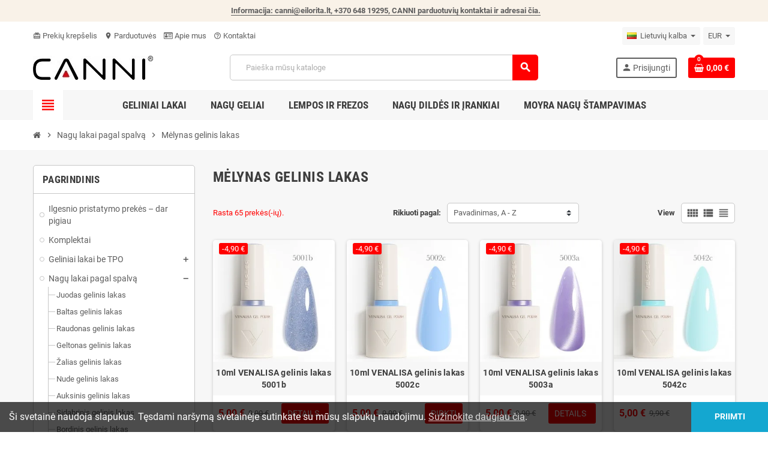

--- FILE ---
content_type: text/html; charset=utf-8
request_url: https://gel.lt/lt/75-melynas-gelinis-lakas
body_size: 53913
content:
<!-- begin catalog/listing/category.tpl -->
<!doctype html>
<html lang="lt">
  <head>
    
      
  <meta charset="utf-8">
  <meta name="theme-color" content="#f9f2e8">


  <meta http-equiv="x-ua-compatible" content="ie=edge">



  <title>Mėlynas gelinis lakas internetu pigiau, gera kaina - GEL.LT</title>
  <meta name="verify-paysera" content="9d195f2057335c83f6529e48fb4dce3e">
  <meta name="description" content="Mėlynas gelinis lakas❗ Įvairūs atspalviai, nuo žydros ir tamsiai mėlynos su blizgučiais❗ Tikrai rasite sau tinkamą laką❗">
  <meta name="keywords" content="">
        <link rel="canonical" href="https://gel.lt/lt/75-melynas-gelinis-lakas">
    
                  <link rel="alternate" href="https://gel.lt/lt/75-melynas-gelinis-lakas" hreflang="lt-lt">
              <link rel="alternate" href="https://gel.lt/lv/75-zila-gela-laka" hreflang="lv-lv">
              <link rel="alternate" href="https://gel.lt/et/75-sinine-geellakk" hreflang="et-ee">
              <link rel="alternate" href="https://gel.lt/ru/75-sinij-gel-lak" hreflang="ru-ru">
              <link rel="alternate" href="https://gel.lt/gb/75-blue-gel-polish" hreflang="en-gb">
            



  <meta name="viewport" content="width=device-width, initial-scale=1, shrink-to-fit=no">



  <link rel="icon" type="image/vnd.microsoft.icon" href="https://gel.lt/img/favicon.ico?1750870698">
  <link rel="shortcut icon" type="image/x-icon" href="https://gel.lt/img/favicon.ico?1750870698">



    <link rel="stylesheet" href="https://gel.lt/themes/ZOneTheme/assets/cache/theme-f7323c1334.css" type="text/css" media="all">




    <script type="text/javascript">
        var everypay_checkout_params = {"account":"EUR3D1","amount":0,"environment":"PRODUCTION","layout":"accordion","locale":"lt","preferredCountry":"","theme":"light","username":"2ac8052731fa6778","validationUrl":"https:\/\/gel.lt\/lt\/module\/everypay\/payment"};
        var hrx_carrier_pickup = 173;
        var hrx_change_terminal = "Change terminal";
        var hrx_terminal_map_translations = {"modal_header":"Terminal map","terminal_list_header":"Terminal list","seach_header":"Search around","search_btn":"Find","modal_open_btn":"Choose terminal","geolocation_btn":"Use my location","your_position":"Distance calculated from this point","nothing_found":"Nothing found","no_cities_found":"There were no cities found for your search term","geolocation_not_supported":"Geolocation is not supported","select_pickup_point":"Choose from more then 100 parcel terminals","search_placeholder":"Type address","select_btn":"Choose terminal"};
        var hrxdelivery_front_controller_url = "https:\/\/gel.lt\/lt\/module\/hrxdelivery\/front";
        var prestashop = {"cart":{"products":[],"totals":{"total":{"type":"total","label":"Viso","amount":0,"value":"0,00\u00a0\u20ac"},"total_including_tax":{"type":"total","label":"Viso (su PVM)","amount":0,"value":"0,00\u00a0\u20ac"},"total_excluding_tax":{"type":"total","label":"Viso (be PVM)","amount":0,"value":"0,00\u00a0\u20ac"}},"subtotals":{"products":{"type":"products","label":"Tarpin\u0117 suma","amount":0,"value":"0,00\u00a0\u20ac"},"discounts":null,"shipping":{"type":"shipping","label":"Pristatymas","amount":0,"value":""},"tax":{"type":"tax","label":"Su PVM","amount":0,"value":"0,00\u00a0\u20ac"}},"products_count":0,"summary_string":"0 preki\u0173","vouchers":{"allowed":1,"added":[]},"discounts":[],"minimalPurchase":0,"minimalPurchaseRequired":""},"currency":{"name":"Euras","iso_code":"EUR","iso_code_num":"978","sign":"\u20ac"},"customer":{"lastname":null,"firstname":null,"email":null,"birthday":null,"newsletter":null,"newsletter_date_add":null,"optin":null,"website":null,"company":null,"siret":null,"ape":null,"is_logged":false,"gender":{"type":null,"name":null},"addresses":[]},"language":{"name":"Lietuvi\u0173 kalba (Lithuanian)","iso_code":"lt","locale":"lt-LT","language_code":"lt-lt","is_rtl":"0","date_format_lite":"Y-m-d","date_format_full":"Y-m-d H:i:s","id":3},"page":{"title":"","canonical":"https:\/\/gel.lt\/lt\/75-melynas-gelinis-lakas","meta":{"title":"M\u0117lynas gelinis lakas internetu pigiau, gera kaina - GEL.LT","description":"M\u0117lynas gelinis lakas\u2757 \u012evair\u016bs atspalviai, nuo \u017eydros ir tamsiai m\u0117lynos su blizgu\u010diais\u2757 Tikrai rasite sau tinkam\u0105 lak\u0105\u2757","keywords":"","robots":"index"},"page_name":"category","body_classes":{"lang-lt":true,"lang-rtl":false,"country-LT":true,"currency-EUR":true,"layout-left-column":true,"page-category":true,"tax-display-enabled":true,"category-id-75":true,"category-M\u0117lynas gelinis lakas":true,"category-id-parent-39":true,"category-depth-level-3":true},"admin_notifications":[]},"shop":{"name":"GEL.LT","logo":"https:\/\/gel.lt\/img\/my-shop-logo-1750870639.jpg","stores_icon":"https:\/\/gel.lt\/img\/logo_stores.png","favicon":"https:\/\/gel.lt\/img\/favicon.ico"},"urls":{"base_url":"https:\/\/gel.lt\/","current_url":"https:\/\/gel.lt\/lt\/75-melynas-gelinis-lakas","shop_domain_url":"https:\/\/gel.lt","img_ps_url":"https:\/\/gel.lt\/img\/","img_cat_url":"https:\/\/gel.lt\/img\/c\/","img_lang_url":"https:\/\/gel.lt\/img\/l\/","img_prod_url":"https:\/\/gel.lt\/img\/p\/","img_manu_url":"https:\/\/gel.lt\/img\/m\/","img_sup_url":"https:\/\/gel.lt\/img\/su\/","img_ship_url":"https:\/\/gel.lt\/img\/s\/","img_store_url":"https:\/\/gel.lt\/img\/st\/","img_col_url":"https:\/\/gel.lt\/img\/co\/","img_url":"https:\/\/gel.lt\/themes\/ZOneTheme\/assets\/img\/","css_url":"https:\/\/gel.lt\/themes\/ZOneTheme\/assets\/css\/","js_url":"https:\/\/gel.lt\/themes\/ZOneTheme\/assets\/js\/","pic_url":"https:\/\/gel.lt\/upload\/","pages":{"address":"https:\/\/gel.lt\/lt\/adresas","addresses":"https:\/\/gel.lt\/lt\/adresai","authentication":"https:\/\/gel.lt\/lt\/prisijungimas","cart":"https:\/\/gel.lt\/lt\/krepselis","category":"https:\/\/gel.lt\/lt\/index.php?controller=category","cms":"https:\/\/gel.lt\/lt\/index.php?controller=cms","contact":"https:\/\/gel.lt\/lt\/susisiekite-su-mumis","discount":"https:\/\/gel.lt\/lt\/nuolaida","guest_tracking":"https:\/\/gel.lt\/lt\/svecio-paskyra","history":"https:\/\/gel.lt\/lt\/uzsakymo-istorija","identity":"https:\/\/gel.lt\/lt\/asmenine-informacija","index":"https:\/\/gel.lt\/lt\/","my_account":"https:\/\/gel.lt\/lt\/mano-paskyra","order_confirmation":"https:\/\/gel.lt\/lt\/uzsakymo-patvirtinimas","order_detail":"https:\/\/gel.lt\/lt\/index.php?controller=order-detail","order_follow":"https:\/\/gel.lt\/lt\/uzsakymo-sekimas","order":"https:\/\/gel.lt\/lt\/uzsakymas","order_return":"https:\/\/gel.lt\/lt\/index.php?controller=order-return","order_slip":"https:\/\/gel.lt\/lt\/kredito-kvitas","pagenotfound":"https:\/\/gel.lt\/lt\/puslapis-nerastas","password":"https:\/\/gel.lt\/lt\/slaptazodzio-atkurimas","pdf_invoice":"https:\/\/gel.lt\/lt\/index.php?controller=pdf-invoice","pdf_order_return":"https:\/\/gel.lt\/lt\/index.php?controller=pdf-order-return","pdf_order_slip":"https:\/\/gel.lt\/lt\/index.php?controller=pdf-order-slip","prices_drop":"https:\/\/gel.lt\/lt\/sumazinta-kaina","product":"https:\/\/gel.lt\/lt\/index.php?controller=product","search":"https:\/\/gel.lt\/lt\/paieska","sitemap":"https:\/\/gel.lt\/lt\/svetaines-zemelapis","stores":"https:\/\/gel.lt\/lt\/parduotuves","supplier":"https:\/\/gel.lt\/lt\/tiekejas","register":"https:\/\/gel.lt\/lt\/prisijungimas?create_account=1","order_login":"https:\/\/gel.lt\/lt\/uzsakymas?login=1"},"alternative_langs":{"lt-lt":"https:\/\/gel.lt\/lt\/75-melynas-gelinis-lakas","lv-lv":"https:\/\/gel.lt\/lv\/75-zila-gela-laka","et-ee":"https:\/\/gel.lt\/et\/75-sinine-geellakk","ru-ru":"https:\/\/gel.lt\/ru\/75-sinij-gel-lak","en-gb":"https:\/\/gel.lt\/gb\/75-blue-gel-polish"},"theme_assets":"\/themes\/ZOneTheme\/assets\/","actions":{"logout":"https:\/\/gel.lt\/lt\/?mylogout="},"no_picture_image":{"bySize":{"cart_default":{"url":"https:\/\/gel.lt\/img\/p\/lt-default-cart_default.jpg","width":90,"height":90},"small_default":{"url":"https:\/\/gel.lt\/img\/p\/lt-default-small_default.jpg","width":90,"height":90},"home_default":{"url":"https:\/\/gel.lt\/img\/p\/lt-default-home_default.jpg","width":278,"height":278},"medium_default":{"url":"https:\/\/gel.lt\/img\/p\/lt-default-medium_default.jpg","width":455,"height":455},"large_default":{"url":"https:\/\/gel.lt\/img\/p\/lt-default-large_default.jpg","width":800,"height":800}},"small":{"url":"https:\/\/gel.lt\/img\/p\/lt-default-cart_default.jpg","width":90,"height":90},"medium":{"url":"https:\/\/gel.lt\/img\/p\/lt-default-home_default.jpg","width":278,"height":278},"large":{"url":"https:\/\/gel.lt\/img\/p\/lt-default-large_default.jpg","width":800,"height":800},"legend":""}},"configuration":{"display_taxes_label":true,"display_prices_tax_incl":true,"is_catalog":false,"show_prices":true,"opt_in":{"partner":false},"quantity_discount":{"type":"discount","label":"Vieneto nuolaida"},"voucher_enabled":1,"return_enabled":0},"field_required":[],"breadcrumb":{"links":[{"title":"Pagrindinis","url":"https:\/\/gel.lt\/lt\/"},{"title":"Nag\u0173 lakai pagal spalv\u0105","url":"https:\/\/gel.lt\/lt\/39-nagu-lakai-pagal-spalva"},{"title":"M\u0117lynas gelinis lakas","url":"https:\/\/gel.lt\/lt\/75-melynas-gelinis-lakas"}],"count":3},"link":{"protocol_link":"https:\/\/","protocol_content":"https:\/\/"},"time":1769666309,"static_token":"afa4c924713dce455aacc8f01115ae48","token":"d674a4cdc400b3ea5f0fd5a72c6bbc4a","debug":true};
        var psemailsubscription_subscription = "https:\/\/gel.lt\/lt\/module\/ps_emailsubscription\/subscription";
        var psr_icon_color = "#F19D76";
        var varGetFinalDateController = "https:\/\/gel.lt\/lt\/module\/zonethememanager\/getFinalDate";
        var varGetFinalDateMiniatureController = "https:\/\/gel.lt\/lt\/module\/zonethememanager\/getFinalDateMiniature";
        var varPSAjaxCart = 1;
        var varProductCommentGradeController = "https:\/\/gel.lt\/lt\/module\/zonethememanager\/CommentGrade";
        var venipak_checkout_type = 3;
        var venipak_controller_url = "https:\/\/gel.lt\/lt\/module\/venipakcarrier\/front";
        var venipak_id_carrier = "219";
        var venipak_id_parcels = "229";
        var venipak_ps_version = "1.7";
        var venipak_token = "afa4c924713dce455aacc8f01115ae48";
      </script>





  
<!-- begin module:zonecolorsfonts/views/templates/hook/zonecolorsfonts.tpl -->
<!-- begin /home/u709997236/domains/gel.lt/public_html/themes/ZOneTheme/modules/zonecolorsfonts/views/templates/hook/zonecolorsfonts.tpl -->

<style type="text/css">a, .btn-outline-primary, .btn-outline-primary.disabled, .btn-outline-primary:disabled, .btn-link, .page-link, .text-primary, .products-selection .total-products p, .products-selection .products-sort-order .product-display .display-select .selected, #header .left-nav-trigger .left-nav-icon, #footer .footer-about-us .fa, #footer .footer-about-us .material-icons, .feature .material-icons, .feature .fa, .feature2 a:hover {color: #ff0000} .btn-primary, .btn-primary.disabled, .btn-primary:disabled, .btn-outline-primary:hover, .btn-outline-primary:not(:disabled):not(.disabled):active, .btn-outline-primary:not(:disabled):not(.disabled).active, .show > .btn-outline-primary.dropdown-toggle, .nav-pills .nav-link.active, .nav-pills .show > .nav-link, .page-item.active .page-link, .badge-primary, .progress-bar, .list-group-item.active, .bg-primary, .btn.btn-primary, .btn.btn-primary.disabled, .btn.btn-primary:disabled, .group-span-filestyle .btn-default, .group-span-filestyle .bootstrap-touchspin .btn-touchspin, .bootstrap-touchspin .group-span-filestyle .btn-touchspin, .pagination .page-list .current a, .add-to-cart, .add-to-cart.disabled, .add-to-cart:disabled, .sidebar-currency .currency-list .current .dropdown-item, .sidebar-language .language-list .current .dropdown-item, .pace .pace-progress, .pace-bounce .pace-activity, #header .mobile-header-version .mobile-menu-icon, .banner3:hover, #product-comments-list-pagination ul li.active span {background-color: #ff0000} .btn-primary, .btn-primary.disabled, .btn-primary:disabled, .btn-outline-primary, .btn-outline-primary:hover, .btn-outline-primary:not(:disabled):not(.disabled):active, .btn-outline-primary:not(:disabled):not(.disabled).active, .show > .btn-outline-primary.dropdown-toggle, .page-item.active .page-link, .list-group-item.active, .border-primary, .product-combinations .combination-item.active .switch-cbnt, .product-swatches .swatches-list > li.selected > span, .pace .pace-activity {border-color: #ff0000} .btn-primary:hover, .btn.btn-primary:hover, .btn-primary:not(:disabled):not(.disabled):active, .btn-primary:not(:disabled):not(.disabled).active, .btn.btn-primary:not(:disabled):not(.disabled):active, .btn.btn-primary:not(:disabled):not(.disabled).active, .add-to-cart:hover, .add-to-cart:not(:disabled):not(.disabled):active, .add-to-cart:not(:disabled):not(.disabled).active {background-color: #cc0000} a:hover, .btn-link:hover, .page-link:hover, .btn-teriary:hover, .btn.btn-teriary:hover, .ui-autocomplete.ui-menu .ui-menu-item .ui-state-focus, .ui-autocomplete.ui-menu .ui-menu-item .ui-state-hover, .dropdown .expand-more:hover, .dropdown a.expand-more:hover, .dropdown-item:hover, .dropdown-item:focus, .checkout-step-order .step-part .edit, .checkout-step-order .step-part.current .part-icon, .checkout-step-order .step-part.current.reachable.complete .part-icon, .page-my-account #content .links a:hover, .active-filters .filter-block .material-icons, .product-price, .price-total, .product-name a:hover, a.product-name:hover, .product-list .product-miniature .grid-hover-btn a, .main-product-details .product-cover .layer .zoom-in, #product-modal .arrows, .cart-items-review .product-line-grid .product-prices .qty, .st-menu-close:hover, .aone-slideshow .nivoSlider .nivo-directionNav .nivo-prevNav, .aone-slideshow .nivoSlider .nivo-directionNav .nivo-nextNav, #header .left-nav-trigger .left-nav-icon:hover, .feature a:hover, .feature2 .material-icons, .feature2 .fa, .icon-link:hover {color: #ff0000} .custom-checkbox input[type="checkbox"]:hover + .check-shape, .custom-radio input[type="radio"]:hover + .check-shape, .custom-checkbox input[type="checkbox"]:checked + .check-shape, .custom-radio input[type="radio"]:checked + .check-shape, .custom-checkbox .check-shape.color .check-circle, .custom-radio .check-shape.color .check-circle, .category-tree > ul > li > a:hover:before, .main-product-details .product-images li.thumb-container .thumb.selected, .product-swatches .swatches-list > li.selected > span.color .check-circle, #product-modal .product-images img.selected, .anav-top .acategory-content .category-subs li a:hover:before, .aone-slideshow .nivoSlider .nivo-controlNav a.active, .banner2 a:before {border-color: #ff0000} .custom-checkbox input[type="checkbox"]:checked + .check-shape, .custom-radio input[type="radio"]:checked + .check-shape, .modal .modal-header .close:hover, .category-tree > ul > li > a:hover:before, .discount-percentage, .discount-amount, .product-flags .product-flag.discount span, .product-flags .product-flag.on-sale span, .add-to-cart.added:after, .main-product-details .scroll-box-arrows .left, .main-product-details .scroll-box-arrows .right, .cart-preview .cart-header .cart-products-count, .slick-prev, .slick-next, .slick-dots li button, .anav-top .amenu-link > sup, .anav-top .acategory-content .category-subs li a:hover:before, .aone-slideshow .nivoSlider .nivo-controlNav a, .aone-popupnewsletter button.close, #header .sticky-icon-cart .cart-products-count, #scrollTopButton .scroll-button, .typoImageSlider .scrollArrows .left, .typoImageSlider .scrollArrows .right {background-color: #ff0000} .btn-primary, .btn-primary.disabled, .btn-primary:disabled, .btn.btn-primary, .btn.btn-primary.disabled, .btn.btn-primary:disabled, .add-to-cart, .add-to-cart.disabled, .add-to-cart:disabled, #header .mobile-header-version .mobile-menu-icon {background-color: #ff0000} .btn-primary, .btn-primary.disabled, .btn-primary:disabled {border-color: #ff0000} .btn-primary:hover, .btn.btn-primary:hover, .btn-primary:not(:disabled):not(.disabled):active, .btn-primary:not(:disabled):not(.disabled).active, .btn.btn-primary:not(:disabled):not(.disabled):active, .btn.btn-primary:not(:disabled):not(.disabled).active, .add-to-cart:hover, .add-to-cart:not(:disabled):not(.disabled):active, .add-to-cart:not(:disabled):not(.disabled).active {background-color: #cc0000} </style>

<style type="text/css">#header .header-logo .logo {
  max-height: 73px;
}</style>
<!-- end /home/u709997236/domains/gel.lt/public_html/themes/ZOneTheme/modules/zonecolorsfonts/views/templates/hook/zonecolorsfonts.tpl -->
<!-- end module:zonecolorsfonts/views/templates/hook/zonecolorsfonts.tpl -->

<!-- begin module:zonethememanager/views/templates/hook/zonethememanager_header.tpl -->
<!-- begin /home/u709997236/domains/gel.lt/public_html/themes/ZOneTheme/modules/zonethememanager/views/templates/hook/zonethememanager_header.tpl -->
<!-- end /home/u709997236/domains/gel.lt/public_html/themes/ZOneTheme/modules/zonethememanager/views/templates/hook/zonethememanager_header.tpl -->
<!-- end module:zonethememanager/views/templates/hook/zonethememanager_header.tpl -->




    
  </head>

  <body id="category" class="lang-lt country-lt currency-eur layout-left-column page-category tax-display-enabled category-id-75 category-melynas-gelinis-lakas category-id-parent-39 category-depth-level-3  pace-running st-wrapper">

    
      
    

    
        <div class="st-menu st-effect-left" data-st-menu>
    <div class="st-menu-close d-flex" data-close-st-menu><i class="material-icons">close</i></div>
    <div class="st-menu-title h4">
      Menu
    </div>

          
<!-- begin module:zonethememanager/views/templates/hook/zonethememanager_sidebar_navigation.tpl -->
<!-- begin /home/u709997236/domains/gel.lt/public_html/themes/ZOneTheme/modules/zonethememanager/views/templates/hook/zonethememanager_sidebar_navigation.tpl -->
<div class="js-sidebar-category-tree sidebar-menu" data-categorytree-controller="https://gel.lt/lt/module/zonethememanager/categoryTree">
  <div class="waiting-load-categories"></div>
</div>
<!-- end /home/u709997236/domains/gel.lt/public_html/themes/ZOneTheme/modules/zonethememanager/views/templates/hook/zonethememanager_sidebar_navigation.tpl -->
<!-- end module:zonethememanager/views/templates/hook/zonethememanager_sidebar_navigation.tpl -->

    
    <div id="js-header-phone-sidebar" class="sidebar-header-phone js-hidden"></div>
    <div id="js-account-sidebar" class="sidebar-account text-center user-info js-hidden"></div>
    <div id="js-language-sidebar" class="sidebar-language js-hidden"></div>
    <div id="js-left-currency-sidebar" class="sidebar-currency js-hidden"></div>
  </div>
    

    <main id="page" class="st-pusher ">

      
              

      <header id="header">
        
          
  <!-- desktop header -->
  <div class="desktop-header-version">
    
      <div class="header-banner clearfix">
        
<!-- begin module:zonethememanager/views/templates/hook/zonethememanager_banner.tpl -->
<!-- begin /home/u709997236/domains/gel.lt/public_html/themes/ZOneTheme/modules/zonethememanager/views/templates/hook/zonethememanager_banner.tpl -->
<div class="header-event-banner" >
  <div class="container">
    <div class="header-event-banner-wrapper">
      <p><strong>  <a href="/lt/parduotuves"><strong>Informacija: canni@eilorita.lt, +370 648 19295, CANNI parduotuvių kontaktai ir adresai čia</strong>.</a></strong></p>
    </div>
  </div>
</div>

<!-- end /home/u709997236/domains/gel.lt/public_html/themes/ZOneTheme/modules/zonethememanager/views/templates/hook/zonethememanager_banner.tpl -->
<!-- end module:zonethememanager/views/templates/hook/zonethememanager_banner.tpl -->

      </div>
    

    
      <div class="header-nav clearfix">
        <div class="container">
          <div class="header-nav-wrapper d-flex align-items-center justify-content-between">
            <div class="left-nav d-flex">
              
<!-- begin module:zonethememanager/views/templates/hook/zonethememanager_nav1.tpl -->
<!-- begin /home/u709997236/domains/gel.lt/public_html/themes/ZOneTheme/modules/zonethememanager/views/templates/hook/zonethememanager_nav1.tpl -->
<div class="header-phone js-header-phone-source">
	<ul>
<li><a href="/krepselis?action=show"><i class="material-icons">card_giftcard</i> Prekių krepšelis</a></li>
<li><a href="/lt/parduotuves"><i class="material-icons">location_on</i> Parduotuvės</a></li>
<li><a href="/lt/content/4-apie-mus"><i class="fa fa-id-card-o"></i> Apie mus</a></li>
<li><a href="/lt/susisiekite-su-mumis"><i class="material-icons">help_outline</i> Kontaktai</a></li>
</ul>
</div>
<!-- end /home/u709997236/domains/gel.lt/public_html/themes/ZOneTheme/modules/zonethememanager/views/templates/hook/zonethememanager_nav1.tpl -->
<!-- end module:zonethememanager/views/templates/hook/zonethememanager_nav1.tpl -->

            </div>
            <div class="right-nav d-flex">
              
<!-- begin module:ps_languageselector/ps_languageselector.tpl -->
<!-- begin /home/u709997236/domains/gel.lt/public_html/themes/ZOneTheme/modules/ps_languageselector/ps_languageselector.tpl --><div class="language-selector-wrapper">
  <div class="language-selector dropdown js-dropdown">
    <div class="desktop-dropdown">
      <span id="language-selector-label" class="hidden-md-up">Kalba:</span>
      <button class="btn-unstyle dropdown-current expand-more" data-toggle="dropdown" data-offset="0,2px" aria-haspopup="true" aria-expanded="false" aria-label="Kalba išsiskleidžiančiame sąraše">
        <span><img src="https://gel.lt/img/l/3.jpg" alt="Lietuvių kalba" width="16" height="11"></span>
        <span>&nbsp;&nbsp;Lietuvių kalba</span>
        <span class="dropdown-icon"><span class="expand-icon"></span></span>
      </button>
      <div class="dropdown-menu js-language-source" aria-labelledby="language-selector-label">
        <ul class="language-list">
                      <li  class="current" >
              <a href="https://gel.lt/lt/75-melynas-gelinis-lakas" title="Lietuvių kalba (Lithuanian)" class="dropdown-item" data-iso-code="lt">
                <span class="l-name">
                  <span><img src="https://gel.lt/img/l/3.jpg" alt="Lietuvių kalba" width="16" height="11"></span>
                  <span>&nbsp;&nbsp;Lietuvių kalba</span>
                </span>
                <span class="l-code">lt</span>
              </a>
            </li>
                      <li >
              <a href="https://gel.lt/lv/75-zila-gela-laka" title="Latviešu valoda (Latvian)" class="dropdown-item" data-iso-code="lv">
                <span class="l-name">
                  <span><img src="https://gel.lt/img/l/6.jpg" alt="Latviešu valoda" width="16" height="11"></span>
                  <span>&nbsp;&nbsp;Latviešu valoda</span>
                </span>
                <span class="l-code">lv</span>
              </a>
            </li>
                      <li >
              <a href="https://gel.lt/et/75-sinine-geellakk" title="Eesti keel (Estonian)" class="dropdown-item" data-iso-code="et">
                <span class="l-name">
                  <span><img src="https://gel.lt/img/l/7.jpg" alt="Eesti keel" width="16" height="11"></span>
                  <span>&nbsp;&nbsp;Eesti keel</span>
                </span>
                <span class="l-code">et</span>
              </a>
            </li>
                      <li >
              <a href="https://gel.lt/ru/75-sinij-gel-lak" title="Русский (Russian)" class="dropdown-item" data-iso-code="ru">
                <span class="l-name">
                  <span><img src="https://gel.lt/img/l/8.jpg" alt="Русский" width="16" height="11"></span>
                  <span>&nbsp;&nbsp;Русский</span>
                </span>
                <span class="l-code">ru</span>
              </a>
            </li>
                      <li >
              <a href="https://gel.lt/gb/75-blue-gel-polish" title="English GB (English)" class="dropdown-item" data-iso-code="gb">
                <span class="l-name">
                  <span><img src="https://gel.lt/img/l/9.jpg" alt="English GB" width="16" height="11"></span>
                  <span>&nbsp;&nbsp;English GB</span>
                </span>
                <span class="l-code">gb</span>
              </a>
            </li>
                  </ul>
      </div>
    </div>
  </div>
</div>
<!-- end /home/u709997236/domains/gel.lt/public_html/themes/ZOneTheme/modules/ps_languageselector/ps_languageselector.tpl -->
<!-- end module:ps_languageselector/ps_languageselector.tpl -->

<!-- begin module:ps_currencyselector/ps_currencyselector.tpl -->
<!-- begin /home/u709997236/domains/gel.lt/public_html/themes/ZOneTheme/modules/ps_currencyselector/ps_currencyselector.tpl -->
<div class="currency-selector-wrapper">
  <div class="currency-selector dropdown js-dropdown">
    <div class="desktop-dropdown">
      <span id="currency-selector-label">Valiuta:</span>
      <button class="btn-unstyle dropdown-current expand-more" data-toggle="dropdown" data-offset="0,2px" aria-haspopup="true" aria-expanded="false" aria-label="Valiuta išsiskleidžiančiame sąraše">
        <span>EUR</span>
        <span class="dropdown-icon"><span class="expand-icon"></span></span>
      </button>
      <div class="dropdown-menu js-currency-source" aria-labelledby="currency-selector-label">
        <ul class="currency-list">
                      <li  class="current" >
              <a title="Euras" rel="nofollow" href="https://gel.lt/lt/75-melynas-gelinis-lakas?SubmitCurrency=1&amp;id_currency=2" class="dropdown-item">
                EUR <span class="c-sign">€</span>
              </a>
            </li>
                  </ul>
      </div>
    </div>
  </div>
</div><!-- end /home/u709997236/domains/gel.lt/public_html/themes/ZOneTheme/modules/ps_currencyselector/ps_currencyselector.tpl -->
<!-- end module:ps_currencyselector/ps_currencyselector.tpl -->

            </div>
          </div>
        </div>
      </div>
    

    
      <div class="main-header clearfix">
        <div class="container">
          <div class="header-wrapper d-flex align-items-center">

            
              <div class="header-logo">
                <a href="https://gel.lt/" title="GEL.LT">
                                      <img class="logo" src="https://gel.lt/img/my-shop-logo-1750870639.jpg" alt="GEL.LT" width="200" height="40">
                                  </a>
              </div>
            

            
              <div class="header-right">
                <div class="display-top align-items-center d-flex flex-wrap flex-lg-nowrap justify-content-end">
                  
<!-- begin module:ps_searchbar/ps_searchbar.tpl -->
<!-- begin /home/u709997236/domains/gel.lt/public_html/themes/ZOneTheme/modules/ps_searchbar/ps_searchbar.tpl --><!-- Block search module TOP -->
<div class="searchbar-wrapper">
  <div id="search_widget" class="js-search-source" data-search-controller-url="//gel.lt/lt/paieska">
    <div class="search-widget ui-front">
      <form method="get" action="//gel.lt/lt/paieska">
        <input type="hidden" name="controller" value="search">
        <input class="form-control" type="text" name="s" value="" placeholder="Paieška mūsų kataloge" aria-label="Paieška">
        <button type="submit" class="btn-primary">
          <i class="material-icons search">search</i>
        </button>
      </form>
    </div>
  </div>
</div>
<!-- /Block search module TOP -->
<!-- end /home/u709997236/domains/gel.lt/public_html/themes/ZOneTheme/modules/ps_searchbar/ps_searchbar.tpl -->
<!-- end module:ps_searchbar/ps_searchbar.tpl -->

<!-- begin module:ps_customersignin/ps_customersignin.tpl -->
<!-- begin /home/u709997236/domains/gel.lt/public_html/themes/ZOneTheme/modules/ps_customersignin/ps_customersignin.tpl --><div class="customer-signin-module">
  <div class="user-info">
          <div class="js-account-source">
        <ul>
          <li>
            <div class="account-link">
              <a
                href="https://gel.lt/lt/mano-paskyra"
                title="Prisijungti prie savo paskyros"
                rel="nofollow"
              >
                <i class="material-icons">person</i><span>Prisijungti</span>
              </a>
            </div>
          </li>
        </ul>
      </div>
      </div>
</div><!-- end /home/u709997236/domains/gel.lt/public_html/themes/ZOneTheme/modules/ps_customersignin/ps_customersignin.tpl -->
<!-- end module:ps_customersignin/ps_customersignin.tpl -->

<!-- begin module:ps_shoppingcart/ps_shoppingcart.tpl -->
<!-- begin /home/u709997236/domains/gel.lt/public_html/themes/ZOneTheme/modules/ps_shoppingcart/ps_shoppingcart.tpl --><div class="shopping-cart-module">
  <div class="blockcart cart-preview" data-refresh-url="//gel.lt/lt/module/ps_shoppingcart/ajax" data-sidebar-cart-trigger>
    <ul class="cart-header">
      <li data-header-cart-source>
        <a rel="nofollow" href="//gel.lt/lt/krepselis?action=show" class="cart-link btn-primary">
          <span class="cart-design"><i class="fa fa-shopping-basket" aria-hidden="true"></i><span class="cart-products-count">0</span></span>
          <span class="cart-total-value">0,00 €</span>
        </a>
      </li>
    </ul>

          <!-- begin /home/u709997236/domains/gel.lt/public_html/themes/ZOneTheme/modules/ps_shoppingcart/ps_shoppingcart-dropdown.tpl --><div class="cart-dropdown" data-shopping-cart-source>
  <div class="cart-dropdown-wrapper">
    <div class="cart-title h4">Prekių krepšelis</div>
          <div class="no-items">
        Jūsų pirkinių krepšelis tuščias
      </div>
      </div>
  <div class="js-cart-update-quantity page-loading-overlay cart-overview-loading">
    <div class="page-loading-backdrop d-flex align-items-center justify-content-center">
      <span class="uil-spin-css"><span><span></span></span><span><span></span></span><span><span></span></span><span><span></span></span><span><span></span></span><span><span></span></span><span><span></span></span><span><span></span></span></span>
    </div>
  </div>
</div>
<!-- end /home/u709997236/domains/gel.lt/public_html/themes/ZOneTheme/modules/ps_shoppingcart/ps_shoppingcart-dropdown.tpl -->      </div>
</div>
<!-- end /home/u709997236/domains/gel.lt/public_html/themes/ZOneTheme/modules/ps_shoppingcart/ps_shoppingcart.tpl -->
<!-- end module:ps_shoppingcart/ps_shoppingcart.tpl -->

                </div>
              </div>
            

          </div>
        </div>
      </div>
    

    
      <div class="header-bottom clearfix">
        <div class="header-main-menu" id="header-main-menu" data-sticky-menu>
          <div class="container">
            <div class="header-main-menu-wrapper">
                              <div class="left-nav-trigger" data-left-nav-trigger>
                  <div class="left-nav-icon d-flex align-items-center justify-content-center">
                    <i class="material-icons">view_headline</i>
                  </div>
                </div>
                            <div class="sticky-icon-cart" data-sticky-cart data-sidebar-cart-trigger></div>
              
<!-- begin module:zonemegamenu/views/templates/hook/zonemegamenu.tpl -->
<!-- begin /home/u709997236/domains/gel.lt/public_html/themes/ZOneTheme/modules/zonemegamenu/views/templates/hook/zonemegamenu.tpl -->
  <div id="amegamenu" class="">
    <ul class="anav-top js-ajax-mega-menu" data-ajax-dropdown-controller="https://gel.lt/lt/module/zonemegamenu/menuDropdownContent">
              <li class="amenu-item mm2 plex ">
          <a href="/lt/3-geliniai-lakai" class="amenu-link" >                        <span>Geliniai lakai</span>
                      </a>
                      <div class="adropdown adrd2">
              <div class="js-dropdown-content" data-menu-id="2"></div>
            </div>
                  </li>
              <li class="amenu-item mm3 plex ">
          <a href="#" class="amenu-link" >                        <span>Nagų geliai</span>
                      </a>
                      <div class="adropdown adrd2">
              <div class="js-dropdown-content" data-menu-id="3"></div>
            </div>
                  </li>
              <li class="amenu-item mm4 plex ">
          <a href="#" class="amenu-link" >                        <span>Lempos ir frezos</span>
                      </a>
                      <div class="adropdown adrd2">
              <div class="js-dropdown-content" data-menu-id="4"></div>
            </div>
                  </li>
              <li class="amenu-item mm7 plex ">
          <a href="#" class="amenu-link" >                        <span>Nagų dildės ir įrankiai</span>
                      </a>
                      <div class="adropdown adrd2">
              <div class="js-dropdown-content" data-menu-id="7"></div>
            </div>
                  </li>
              <li class="amenu-item mm5 plex ">
          <a href="#" class="amenu-link" >                        <span>Moyra nagų štampavimas</span>
                      </a>
                      <div class="adropdown adrd2">
              <div class="js-dropdown-content" data-menu-id="5"></div>
            </div>
                  </li>
          </ul>
  </div>
<!-- end /home/u709997236/domains/gel.lt/public_html/themes/ZOneTheme/modules/zonemegamenu/views/templates/hook/zonemegamenu.tpl -->
<!-- end module:zonemegamenu/views/templates/hook/zonemegamenu.tpl -->

            </div>
          </div>
        </div>
      </div>
    
  </div>



        
      </header>

      <section id="wrapper">

        
          
<nav class="breadcrumb-wrapper ">
  <div class="container">
    <ol class="breadcrumb" data-depth="3" itemscope itemtype="http://schema.org/BreadcrumbList">
              
                      <li class="breadcrumb-item" itemprop="itemListElement" itemscope itemtype="http://schema.org/ListItem">
                            <a itemprop="item" href="https://gel.lt/lt/">
                                  <i class="fa fa-home home" aria-hidden="true"></i>
                                  <span itemprop="name">Pagrindinis</span>
              </a>
              <meta itemprop="position" content="1">
            </li>
                  
              
                      <li class="breadcrumb-item" itemprop="itemListElement" itemscope itemtype="http://schema.org/ListItem">
                              <span class="separator material-icons">chevron_right</span>
                            <a itemprop="item" href="https://gel.lt/lt/39-nagu-lakai-pagal-spalva">
                                  <span itemprop="name">Nagų lakai pagal spalvą</span>
              </a>
              <meta itemprop="position" content="2">
            </li>
                  
              
                      <li class="breadcrumb-item" itemprop="itemListElement" itemscope itemtype="http://schema.org/ListItem">
                              <span class="separator material-icons">chevron_right</span>
                            <a itemprop="item" href="https://gel.lt/lt/75-melynas-gelinis-lakas">
                                  <span itemprop="name">Mėlynas gelinis lakas</span>
              </a>
              <meta itemprop="position" content="3">
            </li>
                  
          </ol>
  </div>
</nav>
        

        
          
<aside id="notifications">
  <div class="container">
    
    
    
      </div>
</aside>
        

        

        

        
          <div class="main-content">
            <div class="container">
              <div class="row ">

                
                  <div id="left-column" class="sidebar-column col-12 col-md-4 col-lg-3">
                    <div class="column-wrapper">
                      
<!-- begin module:ps_categorytree/views/templates/hook/ps_categorytree.tpl -->
<!-- begin /home/u709997236/domains/gel.lt/public_html/themes/ZOneTheme/modules/ps_categorytree/views/templates/hook/ps_categorytree.tpl -->


<div class="left-categories column-block md-bottom">
  <p class="column-title">Pagrindinis</p>
  <div class="category-tree js-category-tree">
    
  <ul><li data-depth="0"><a href="https://gel.lt/lt/115-ilgesnio-pristatymo-prekes-dar-pigiau" title="Ilgesnio pristatymo prekės – dar pigiau" data-category-id="115"><span>Ilgesnio pristatymo prekės – dar pigiau</span></a></li><li data-depth="0"><a href="https://gel.lt/lt/114-komplektai" title="Komplektai" data-category-id="114"><span>Komplektai</span></a></li><li data-depth="0"><a href="https://gel.lt/lt/3-geliniai-lakai-be-tpo" title="Geliniai lakai be TPO" data-category-id="3"><span>Geliniai lakai be TPO</span></a><div class="collapse-icons" data-toggle="collapse" data-target="#exCollapsingNavbar3"><i class="material-icons add"></i><i class="material-icons remove"></i></div><div class="category-sub-menu collapse" id="exCollapsingNavbar3">
  <ul><li data-depth="1"><a href="https://gel.lt/lt/4-canni-geliniai-lakai" title="CANNI geliniai lakai" data-category-id="4"><span>CANNI geliniai lakai</span></a><div class="collapse-icons" data-toggle="collapse" data-target="#exCollapsingNavbar4"><i class="material-icons add"></i><i class="material-icons remove"></i></div><div class="category-sub-menu collapse" id="exCollapsingNavbar4">
  <ul><li data-depth="2"><a href="https://gel.lt/lt/113-canni-geliniai-lakai-9ml-9001-9024-cc1" title="CANNI geliniai lakai 9ml 9001-9024 CC1" data-category-id="113"><span>CANNI geliniai lakai 9ml 9001-9024 CC1</span></a></li><li data-depth="2"><a href="https://gel.lt/lt/121-canni-geliniai-lakai-9ml-9025-9048-cc2" title="CANNI geliniai lakai 9ml 9025-9048 CC2" data-category-id="121"><span>CANNI geliniai lakai 9ml 9025-9048 CC2</span></a></li><li data-depth="2"><a href="https://gel.lt/lt/122-canni-geliniai-lakai-9ml-9049-9072-cc3" title="CANNI geliniai lakai 9ml  9049-9072 CC3" data-category-id="122"><span>CANNI geliniai lakai 9ml  9049-9072 CC3</span></a></li><li data-depth="2"><a href="https://gel.lt/lt/123-canni-geliniai-lakai-9ml-9073-9096-cc4" title="CANNI geliniai lakai 9ml 9073-9096 CC4" data-category-id="123"><span>CANNI geliniai lakai 9ml 9073-9096 CC4</span></a></li><li data-depth="2"><a href="https://gel.lt/lt/124-canni-geliniai-lakai-9ml-9097-9120-cc5" title="CANNI geliniai lakai 9ml 9097-9120 CC5" data-category-id="124"><span>CANNI geliniai lakai 9ml 9097-9120 CC5</span></a></li><li data-depth="2"><a href="https://gel.lt/lt/125-canni-geliniai-lakai-9ml-9121-9144-cc6" title="CANNI geliniai lakai 9ml 9121-9144 CC6" data-category-id="125"><span>CANNI geliniai lakai 9ml 9121-9144 CC6</span></a></li><li data-depth="2"><a href="https://gel.lt/lt/126-canni-geliniai-lakai-9ml-9145-9168-cc7" title="CANNI geliniai lakai 9ml 9145-9168 CC7" data-category-id="126"><span>CANNI geliniai lakai 9ml 9145-9168 CC7</span></a></li><li data-depth="2"><a href="https://gel.lt/lt/27-canni-geliniai-lakai-be-tpo-9ml-8001-8048-cat-eye" title="CANNI geliniai lakai be TPO 9ml  8001-8048 CAT EYE" data-category-id="27"><span>CANNI geliniai lakai be TPO 9ml  8001-8048 CAT EYE</span></a></li><li data-depth="2"><a href="https://gel.lt/lt/127-canni-geliniai-lakai-be-tpo-9ml-glitter-series-8049-8072" title="CANNI geliniai lakai be TPO 9ml Glitter Series 8049-8072" data-category-id="127"><span>CANNI geliniai lakai be TPO 9ml Glitter Series 8049-8072</span></a></li></ul></div></li><li data-depth="1"><a href="https://gel.lt/lt/13-venalisa-geliniai-lakai" title="Venalisa geliniai lakai" data-category-id="13"><span>Venalisa geliniai lakai</span></a><div class="collapse-icons" data-toggle="collapse" data-target="#exCollapsingNavbar13"><i class="material-icons add"></i><i class="material-icons remove"></i></div><div class="category-sub-menu collapse" id="exCollapsingNavbar13">
  <ul><li data-depth="2"><a href="https://gel.lt/lt/98-venalisa-401-460-vip4-tpo-free-hema-free" title="VENALISA 401-460 VIP4 TPO FREE, HEMA FREE" data-category-id="98"><span>VENALISA 401-460 VIP4 TPO FREE, HEMA FREE</span></a></li><li data-depth="2"><a href="https://gel.lt/lt/128-venalisa-501-560-vip5-tpo-free-hema-free" title="VENALISA 501-560 VIP5 TPO FREE, HEMA FREE" data-category-id="128"><span>VENALISA 501-560 VIP5 TPO FREE, HEMA FREE</span></a></li><li data-depth="2"><a href="https://gel.lt/lt/116-venalisa-10ml-tpo-free-hema-free-vivid-spectrum-v1-5001-5018" title="VENALISA 10ML TPO FREE, HEMA FREE  VIVID SPECTRUM V1 5001-5018" data-category-id="116"><span>VENALISA 10ML TPO FREE, HEMA FREE  VIVID SPECTRUM V1 5001-5018</span></a></li><li data-depth="2"><a href="https://gel.lt/lt/117-venalisa-10ml-tpo-free-hema-free-passionate-tomato-v2-5019-5036" title="VENALISA 10ML TPO FREE, HEMA FREE PASSIONATE TOMATO V2 5019-5036" data-category-id="117"><span>VENALISA 10ML TPO FREE, HEMA FREE PASSIONATE TOMATO V2 5019-5036</span></a></li><li data-depth="2"><a href="https://gel.lt/lt/118-venalisa-10ml-tpo-free-hema-free-warm-sun-v3-5037-5054" title="VENALISA 10ML  TPO FREE, HEMA FREE WARM SUN V3 5037-5054" data-category-id="118"><span>VENALISA 10ML  TPO FREE, HEMA FREE WARM SUN V3 5037-5054</span></a></li><li data-depth="2"><a href="https://gel.lt/lt/119-venalisa-10ml-tpo-free-hema-free-snow-lotus-v4-5055-5072" title="VENALISA 10ML  TPO FREE, HEMA FREE SNOW LOTUS V4 5055-5072" data-category-id="119"><span>VENALISA 10ML  TPO FREE, HEMA FREE SNOW LOTUS V4 5055-5072</span></a></li><li data-depth="2"><a href="https://gel.lt/lt/120-venalisa-10ml-tpo-free-hema-free-orange-soda-v5-5073-5090-vitrazines-spalvos" title="VENALISA 10ML TPO FREE, HEMA FREE ORANGE SODA V5 5073-5090 vitražinės spalvos" data-category-id="120"><span>VENALISA 10ML TPO FREE, HEMA FREE ORANGE SODA V5 5073-5090 vitražinės spalvos</span></a></li><li data-depth="2"><a href="https://gel.lt/lt/130-venalisa-10ml-tpo-free-hema-free-tipsy-rose-v6-5091-5108-raudonos-spalvos" title="VENALISA 10ML TPO FREE, HEMA FREE TIPSY ROSE V6 5091-5108 raudonos spalvos" data-category-id="130"><span>VENALISA 10ML TPO FREE, HEMA FREE TIPSY ROSE V6 5091-5108 raudonos spalvos</span></a></li></ul></div></li></ul></div></li><li data-depth="0"><a href="https://gel.lt/lt/39-nagu-lakai-pagal-spalva" title="Nagų lakai pagal spalvą" data-category-id="39"><span>Nagų lakai pagal spalvą</span></a><div class="collapse-icons" data-toggle="collapse" data-target="#exCollapsingNavbar39"><i class="material-icons add"></i><i class="material-icons remove"></i></div><div class="category-sub-menu collapse" id="exCollapsingNavbar39">
  <ul><li data-depth="1"><a href="https://gel.lt/lt/40-juodas-gelinis-lakas" title="Juodas gelinis lakas" data-category-id="40"><span>Juodas gelinis lakas</span></a></li><li data-depth="1"><a href="https://gel.lt/lt/41-baltas-gelinis-lakas" title="Baltas gelinis lakas" data-category-id="41"><span>Baltas gelinis lakas</span></a></li><li data-depth="1"><a href="https://gel.lt/lt/42-raudonas-gelinis-lakas" title="Raudonas gelinis lakas" data-category-id="42"><span>Raudonas gelinis lakas</span></a></li><li data-depth="1"><a href="https://gel.lt/lt/43-geltonas-gelinis-lakas" title="Geltonas gelinis lakas" data-category-id="43"><span>Geltonas gelinis lakas</span></a></li><li data-depth="1"><a href="https://gel.lt/lt/44-zalias-gelinis-lakas" title="Žalias gelinis lakas" data-category-id="44"><span>Žalias gelinis lakas</span></a></li><li data-depth="1"><a href="https://gel.lt/lt/45-nude-gelinis-lakas" title="Nude gelinis lakas" data-category-id="45"><span>Nude gelinis lakas</span></a></li><li data-depth="1"><a href="https://gel.lt/lt/46-auksinis-gelinis-lakas" title="Auksinis gelinis lakas" data-category-id="46"><span>Auksinis gelinis lakas</span></a></li><li data-depth="1"><a href="https://gel.lt/lt/47-sidabrinis-gelinis-lakas" title="Sidabrinis gelinis lakas" data-category-id="47"><span>Sidabrinis gelinis lakas</span></a></li><li data-depth="1"><a href="https://gel.lt/lt/48-bordinis-gelinis-lakas" title="Bordinis gelinis lakas" data-category-id="48"><span>Bordinis gelinis lakas</span></a></li><li data-depth="1"><a href="https://gel.lt/lt/49-rozinis-gelinis-lakas" title="Rožinis gelinis lakas" data-category-id="49"><span>Rožinis gelinis lakas</span></a></li><li data-depth="1"><a href="https://gel.lt/lt/75-melynas-gelinis-lakas" title="Mėlynas gelinis lakas" data-category-id="75"><span>Mėlynas gelinis lakas</span></a></li><li data-depth="1"><a href="https://gel.lt/lt/76-pilkas-gelinis-lakas" title="Pilkas gelinis lakas" data-category-id="76"><span>Pilkas gelinis lakas</span></a></li><li data-depth="1"><a href="https://gel.lt/lt/77-violetinis-gelinis-lakas" title="Violetinis gelinis lakas" data-category-id="77"><span>Violetinis gelinis lakas</span></a></li><li data-depth="1"><a href="https://gel.lt/lt/78-oranzinis-gelinis-lakas" title="Oranžinis gelinis lakas" data-category-id="78"><span>Oranžinis gelinis lakas</span></a></li><li data-depth="1"><a href="https://gel.lt/lt/96-rudas-gelinis-lakas" title="Rudas gelinis lakas" data-category-id="96"><span>Rudas gelinis lakas</span></a></li></ul></div></li><li data-depth="0"><a href="https://gel.lt/lt/19-primeris" title="Primeris" data-category-id="19"><span>Primeris</span></a></li><li data-depth="0"><a href="https://gel.lt/lt/20-nagu-baze" title="Nagų bazė" data-category-id="20"><span>Nagų bazė</span></a></li><li data-depth="0"><a href="https://gel.lt/lt/21-topas-nagams" title="Topas nagams" data-category-id="21"><span>Topas nagams</span></a></li><li data-depth="0"><a href="https://gel.lt/lt/22-dildes-nagams" title="Dildės nagams" data-category-id="22"><span>Dildės nagams</span></a></li><li data-depth="0"><a href="https://gel.lt/lt/16-geliniai-dazai" title="Geliniai dažai" data-category-id="16"><span>Geliniai dažai</span></a></li><li data-depth="0"><a href="https://gel.lt/lt/17-gelis-nagu-priauginimui" title="Gelis nagų priauginimui" data-category-id="17"><span>Gelis nagų priauginimui</span></a></li><li data-depth="0"><a href="https://gel.lt/lt/74-polygel" title="Polygel" data-category-id="74"><span>Polygel</span></a></li><li data-depth="0"><a href="https://gel.lt/lt/23-nagu-lempos" title="Nagų lempos" data-category-id="23"><span>Nagų lempos</span></a></li><li data-depth="0"><a href="https://gel.lt/lt/24-nagu-frezos" title="Nagų frezos" data-category-id="24"><span>Nagų frezos</span></a><div class="collapse-icons" data-toggle="collapse" data-target="#exCollapsingNavbar24"><i class="material-icons add"></i><i class="material-icons remove"></i></div><div class="category-sub-menu collapse" id="exCollapsingNavbar24">
  <ul><li data-depth="1"><a href="https://gel.lt/lt/97-aparatai-manikiurui" title="Aparatai manikiūrui" data-category-id="97"><span>Aparatai manikiūrui</span></a></li></ul></div></li><li data-depth="0"><a href="https://gel.lt/lt/18-moyra-nagu-stampavimas" title="Moyra nagų štampavimas" data-category-id="18"><span>Moyra nagų štampavimas</span></a><div class="collapse-icons" data-toggle="collapse" data-target="#exCollapsingNavbar18"><i class="material-icons add"></i><i class="material-icons remove"></i></div><div class="category-sub-menu collapse" id="exCollapsingNavbar18">
  <ul><li data-depth="1"><a href="https://gel.lt/lt/50-moyra-gelis-stampavimui-ir-piesimui" title="MOYRA gelis štampavimui ir piešimui" data-category-id="50"><span>MOYRA gelis štampavimui ir piešimui</span></a></li><li data-depth="1"><a href="https://gel.lt/lt/51-moyra-geliniai-lakai-stampavimui-sgp" title="MOYRA geliniai lakai štampavimui (SGP)" data-category-id="51"><span>MOYRA geliniai lakai štampavimui (SGP)</span></a></li><li data-depth="1"><a href="https://gel.lt/lt/52-moyra-geliniai-lakai-stampavimui-su-folija-fgp" title="MOYRA geliniai lakai štampavimui su folija (FGP)" data-category-id="52"><span>MOYRA geliniai lakai štampavimui su folija (FGP)</span></a></li><li data-depth="1"><a href="https://gel.lt/lt/53-moyra-nagu-lakai-stampavimui-sp" title="MOYRA nagų lakai štampavimui (SP)" data-category-id="53"><span>MOYRA nagų lakai štampavimui (SP)</span></a></li><li data-depth="1"><a href="https://gel.lt/lt/54-moyra-lakas-folijai-fp" title="MOYRA lakas folijai (FP)" data-category-id="54"><span>MOYRA lakas folijai (FP)</span></a></li><li data-depth="1"><a href="https://gel.lt/lt/55--moyra-ploksteles-nagu-stampavimui" title="Moyra plokštelės nagų štampavimui" data-category-id="55"><span>Moyra plokštelės nagų štampavimui</span></a></li><li data-depth="1"><a href="https://gel.lt/lt/56--moyra-mini-ploksteles-nagu-stampavimui" title="Moyra Mini plokštelės nagų štampavimui" data-category-id="56"><span>Moyra Mini plokštelės nagų štampavimui</span></a></li><li data-depth="1"><a href="https://gel.lt/lt/57-moyra-priedai-stampavimui" title="MOYRA priedai štampavimui" data-category-id="57"><span>MOYRA priedai štampavimui</span></a></li><li data-depth="1"><a href="https://gel.lt/lt/58-moyra-stampai" title="MOYRA štampai" data-category-id="58"><span>MOYRA štampai</span></a></li></ul></div></li><li data-depth="0"><a href="https://gel.lt/lt/25-manikiuro-irankiai" title="Manikiūro įrankiai" data-category-id="25"><span>Manikiūro įrankiai</span></a><div class="collapse-icons" data-toggle="collapse" data-target="#exCollapsingNavbar25"><i class="material-icons add"></i><i class="material-icons remove"></i></div><div class="category-sub-menu collapse" id="exCollapsingNavbar25">
  <ul><li data-depth="1"><a href="https://gel.lt/lt/59-odeliu-zirklutes" title="Odelių žirklutės" data-category-id="59"><span>Odelių žirklutės</span></a></li><li data-depth="1"><a href="https://gel.lt/lt/60-nagu-zirklutes" title="Nagų žirklutės" data-category-id="60"><span>Nagų žirklutės</span></a></li><li data-depth="1"><a href="https://gel.lt/lt/61-znyplutes-odelems" title="Žnyplutės odelėms" data-category-id="61"><span>Žnyplutės odelėms</span></a></li><li data-depth="1"><a href="https://gel.lt/lt/62-znyples-nagams" title="Žnyplės nagams" data-category-id="62"><span>Žnyplės nagams</span></a></li><li data-depth="1"><a href="https://gel.lt/lt/64-odeliu-atstumejai" title="Odelių atstūmėjai" data-category-id="64"><span>Odelių atstūmėjai</span></a></li></ul></div></li><li data-depth="0"><a href="https://gel.lt/lt/65-nagu-ir-odeliu-aliejus" title="Nagų ir odelių aliejus" data-category-id="65"><span>Nagų ir odelių aliejus</span></a></li><li data-depth="0"><a href="https://gel.lt/lt/66-gelinio-lako-valikliai-nuriebalintojai-dezinfekantai" title="Gelinio lako valikliai, nuriebalintojai, dezinfekantai" data-category-id="66"><span>Gelinio lako valikliai, nuriebalintojai, dezinfekantai</span></a></li><li data-depth="0"><a href="https://gel.lt/lt/67-priedai-manikiurui" title="Priedai manikiūrui" data-category-id="67"><span>Priedai manikiūrui</span></a></li><li data-depth="0"><a href="https://gel.lt/lt/68-nagu-lipdukai" title="Nagų lipdukai" data-category-id="68"><span>Nagų lipdukai</span></a></li><li data-depth="0"><a href="https://gel.lt/lt/86-klasikiniai-nagu-lakai" title="Klasikiniai nagų lakai" data-category-id="86"><span>Klasikiniai nagų lakai</span></a><div class="collapse-icons" data-toggle="collapse" data-target="#exCollapsingNavbar86"><i class="material-icons add"></i><i class="material-icons remove"></i></div><div class="category-sub-menu collapse" id="exCollapsingNavbar86">
  <ul><li data-depth="1"><a href="https://gel.lt/lt/87-vege-veganiskas-nagu-lakas" title="VEGE veganiškas nagų lakas" data-category-id="87"><span>VEGE veganiškas nagų lakas</span></a></li><li data-depth="1"><a href="https://gel.lt/lt/88-proline-klasikinis-patvarus-nagu-lakas" title="PROLine klasikinis patvarus nagų lakas" data-category-id="88"><span>PROLine klasikinis patvarus nagų lakas</span></a></li><li data-depth="1"><a href="https://gel.lt/lt/89-bazes-klasikiniam-lakui" title="Bazės klasikiniam lakui" data-category-id="89"><span>Bazės klasikiniam lakui</span></a></li><li data-depth="1"><a href="https://gel.lt/lt/90-topai-klasikiniam-lakui" title="Topai klasikiniam lakui" data-category-id="90"><span>Topai klasikiniam lakui</span></a></li><li data-depth="1"><a href="https://gel.lt/lt/91-french" title="FRENCH" data-category-id="91"><span>FRENCH</span></a></li></ul></div></li><li data-depth="0"><a href="https://gel.lt/lt/69-stiklo-kristalai" title="Stiklo kristalai" data-category-id="69"><span>Stiklo kristalai</span></a></li><li data-depth="0"><a href="https://gel.lt/lt/72-nagu-dekoravimas" title="Nagų dekoravimas" data-category-id="72"><span>Nagų dekoravimas</span></a></li><li data-depth="0"><a href="https://gel.lt/lt/95-vitaminu-duso-filtras" title="Vitaminų dušo filtras" data-category-id="95"><span>Vitaminų dušo filtras</span></a></li><li data-depth="0"><a href="https://gel.lt/lt/103-dezinfekcija-ir-sterilizacija" title="Dezinfekcija ir sterilizacija" data-category-id="103"><span>Dezinfekcija ir sterilizacija</span></a></li><li data-depth="0"><a href="https://gel.lt/lt/112-dovanu-kuponas" title="Dovanų kuponas" data-category-id="112"><span>Dovanų kuponas</span></a></li><li data-depth="0"><a href="https://gel.lt/lt/110-nagu-stiprinimo-priemones" title="Nagų stiprinimo priemonės" data-category-id="110"><span>Nagų stiprinimo priemonės</span></a><div class="collapse-icons" data-toggle="collapse" data-target="#exCollapsingNavbar110"><i class="material-icons add"></i><i class="material-icons remove"></i></div><div class="category-sub-menu collapse" id="exCollapsingNavbar110">
  <ul><li data-depth="1"><a href="https://gel.lt/lt/108-maga-nail-spa-naturaliu-nagu-prieziuros-priemones-" title="MAGA NAIL SPA natūralių nagų priežiūros priemonės" data-category-id="108"><span>MAGA NAIL SPA natūralių nagų priežiūros priemonės</span></a></li></ul></div></li><li data-depth="0"><a href="https://gel.lt/lt/131-teptukai-manikiurui" title="Teptukai manikiūrui" data-category-id="131"><span>Teptukai manikiūrui</span></a></li></ul>
  </div>
</div>
<!-- end /home/u709997236/domains/gel.lt/public_html/themes/ZOneTheme/modules/ps_categorytree/views/templates/hook/ps_categorytree.tpl -->
<!-- end module:ps_categorytree/views/templates/hook/ps_categorytree.tpl -->

<!-- begin module:zonecolumnblocks/views/templates/hook/zonecolumnblocks.tpl -->
<!-- begin /home/u709997236/domains/gel.lt/public_html/themes/ZOneTheme/modules/zonecolumnblocks/views/templates/hook/zonecolumnblocks.tpl -->
<div class="aone-column">
      <div class="column-block md-bottom clearfix ">
              <p class="column-title">VENALISA geliniai lakai</p>

                  <!-- begin /home/u709997236/domains/gel.lt/public_html/themes/ZOneTheme/modules/zonecolumnblocks/views/templates/hook/product-list.tpl -->
            
  <div class="product-list-margin">
    <div class="product-list">
      <div class="product-list-wrapper clearfix thumbnail-left">
                  
<article class="product-miniature" data-id-product="4777" data-product-id-category="115" data-product-id-manufacturer="5">
  <div class="product-container">
    <div class="first-block">
      
        
<div class="product-thumbnail">
  <a href="https://gel.lt/lt/ilgesnio-pristatymo-prekes-dar-pigiau/4777-5091-10ml-venalisa-gelinis-lakas-ilgesnis-pristatymo-laikas.html" class="product-cover-link">
                
              <img
          src       = "https://gel.lt/17016-small_default/5091-10ml-venalisa-gelinis-lakas-ilgesnis-pristatymo-laikas.jpg"
          alt       = "5091 10ml VENALISA gelinis lakas. Ilgesnis pristatymo laikas"
          class     = "img-fluid"
          title     = "5091 10ml VENALISA gelinis lakas. Ilgesnis pristatymo laikas"
          width     = "90"
          height    = "90"
        >
            </a>
</div>
      
    </div>

    <div class="second-block">
      
        <p class="product-name" title="5091 10ml VENALISA gelinis lakas. Ilgesnis pristatymo laikas"><a href="https://gel.lt/lt/ilgesnio-pristatymo-prekes-dar-pigiau/4777-5091-10ml-venalisa-gelinis-lakas-ilgesnis-pristatymo-laikas.html">5091 10ml VENALISA gelinis lakas. Ilgesnis pristatymo laikas</a></p>
      

      
                  <div class="product-price-and-shipping d-flex flex-wrap align-items-center">
            <span class="price product-price">3,50 €</span>
                      </div>
              
    </div>
  </div>
</article>
                  
<article class="product-miniature" data-id-product="4778" data-product-id-category="115" data-product-id-manufacturer="5">
  <div class="product-container">
    <div class="first-block">
      
        
<div class="product-thumbnail">
  <a href="https://gel.lt/lt/ilgesnio-pristatymo-prekes-dar-pigiau/4778-5092-10ml-venalisa-gelinis-lakas-ilgesnis-pristatymo-laikas.html" class="product-cover-link">
                
              <img
          src       = "https://gel.lt/17020-small_default/5092-10ml-venalisa-gelinis-lakas-ilgesnis-pristatymo-laikas.jpg"
          alt       = "5092 10ml VENALISA gelinis lakas. Ilgesnis pristatymo laikas"
          class     = "img-fluid"
          title     = "5092 10ml VENALISA gelinis lakas. Ilgesnis pristatymo laikas"
          width     = "90"
          height    = "90"
        >
            </a>
</div>
      
    </div>

    <div class="second-block">
      
        <p class="product-name" title="5092 10ml VENALISA gelinis lakas. Ilgesnis pristatymo laikas"><a href="https://gel.lt/lt/ilgesnio-pristatymo-prekes-dar-pigiau/4778-5092-10ml-venalisa-gelinis-lakas-ilgesnis-pristatymo-laikas.html">5092 10ml VENALISA gelinis lakas. Ilgesnis pristatymo laikas</a></p>
      

      
                  <div class="product-price-and-shipping d-flex flex-wrap align-items-center">
            <span class="price product-price">3,50 €</span>
                      </div>
              
    </div>
  </div>
</article>
                  
<article class="product-miniature" data-id-product="4779" data-product-id-category="115" data-product-id-manufacturer="5">
  <div class="product-container">
    <div class="first-block">
      
        
<div class="product-thumbnail">
  <a href="https://gel.lt/lt/ilgesnio-pristatymo-prekes-dar-pigiau/4779-5093-10ml-venalisa-gelinis-lakas-ilgesnis-pristatymo-laikas.html" class="product-cover-link">
                
              <img
          src       = "https://gel.lt/17023-small_default/5093-10ml-venalisa-gelinis-lakas-ilgesnis-pristatymo-laikas.jpg"
          alt       = "5093 10ml VENALISA gelinis lakas. Ilgesnis pristatymo laikas"
          class     = "img-fluid"
          title     = "5093 10ml VENALISA gelinis lakas. Ilgesnis pristatymo laikas"
          width     = "90"
          height    = "90"
        >
            </a>
</div>
      
    </div>

    <div class="second-block">
      
        <p class="product-name" title="5093 10ml VENALISA gelinis lakas. Ilgesnis pristatymo laikas"><a href="https://gel.lt/lt/ilgesnio-pristatymo-prekes-dar-pigiau/4779-5093-10ml-venalisa-gelinis-lakas-ilgesnis-pristatymo-laikas.html">5093 10ml VENALISA gelinis lakas. Ilgesnis pristatymo laikas</a></p>
      

      
                  <div class="product-price-and-shipping d-flex flex-wrap align-items-center">
            <span class="price product-price">3,50 €</span>
                      </div>
              
    </div>
  </div>
</article>
                  
<article class="product-miniature" data-id-product="4780" data-product-id-category="115" data-product-id-manufacturer="5">
  <div class="product-container">
    <div class="first-block">
      
        
<div class="product-thumbnail">
  <a href="https://gel.lt/lt/ilgesnio-pristatymo-prekes-dar-pigiau/4780-5094-10ml-venalisa-gelinis-lakas-ilgesnis-pristatymo-laikas.html" class="product-cover-link">
                
              <img
          src       = "https://gel.lt/17026-small_default/5094-10ml-venalisa-gelinis-lakas-ilgesnis-pristatymo-laikas.jpg"
          alt       = "5094 10ml VENALISA gelinis lakas. Ilgesnis pristatymo laikas"
          class     = "img-fluid"
          title     = "5094 10ml VENALISA gelinis lakas. Ilgesnis pristatymo laikas"
          width     = "90"
          height    = "90"
        >
            </a>
</div>
      
    </div>

    <div class="second-block">
      
        <p class="product-name" title="5094 10ml VENALISA gelinis lakas. Ilgesnis pristatymo laikas"><a href="https://gel.lt/lt/ilgesnio-pristatymo-prekes-dar-pigiau/4780-5094-10ml-venalisa-gelinis-lakas-ilgesnis-pristatymo-laikas.html">5094 10ml VENALISA gelinis lakas. Ilgesnis pristatymo laikas</a></p>
      

      
                  <div class="product-price-and-shipping d-flex flex-wrap align-items-center">
            <span class="price product-price">3,50 €</span>
                      </div>
              
    </div>
  </div>
</article>
                  
<article class="product-miniature" data-id-product="4781" data-product-id-category="115" data-product-id-manufacturer="5">
  <div class="product-container">
    <div class="first-block">
      
        
<div class="product-thumbnail">
  <a href="https://gel.lt/lt/ilgesnio-pristatymo-prekes-dar-pigiau/4781-5095-10ml-venalisa-gelinis-lakas-ilgesnis-pristatymo-laikas.html" class="product-cover-link">
                
              <img
          src       = "https://gel.lt/17029-small_default/5095-10ml-venalisa-gelinis-lakas-ilgesnis-pristatymo-laikas.jpg"
          alt       = "5095 10ml VENALISA gelinis lakas. Ilgesnis pristatymo laikas"
          class     = "img-fluid"
          title     = "5095 10ml VENALISA gelinis lakas. Ilgesnis pristatymo laikas"
          width     = "90"
          height    = "90"
        >
            </a>
</div>
      
    </div>

    <div class="second-block">
      
        <p class="product-name" title="5095 10ml VENALISA gelinis lakas. Ilgesnis pristatymo laikas"><a href="https://gel.lt/lt/ilgesnio-pristatymo-prekes-dar-pigiau/4781-5095-10ml-venalisa-gelinis-lakas-ilgesnis-pristatymo-laikas.html">5095 10ml VENALISA gelinis lakas. Ilgesnis pristatymo laikas</a></p>
      

      
                  <div class="product-price-and-shipping d-flex flex-wrap align-items-center">
            <span class="price product-price">3,50 €</span>
                      </div>
              
    </div>
  </div>
</article>
                  
<article class="product-miniature" data-id-product="4782" data-product-id-category="115" data-product-id-manufacturer="5">
  <div class="product-container">
    <div class="first-block">
      
        
<div class="product-thumbnail">
  <a href="https://gel.lt/lt/ilgesnio-pristatymo-prekes-dar-pigiau/4782-5096-10ml-venalisa-gelinis-lakas-ilgesnis-pristatymo-laikas.html" class="product-cover-link">
                
              <img
          src       = "https://gel.lt/17032-small_default/5096-10ml-venalisa-gelinis-lakas-ilgesnis-pristatymo-laikas.jpg"
          alt       = "5096 10ml VENALISA gelinis lakas. Ilgesnis pristatymo laikas"
          class     = "img-fluid"
          title     = "5096 10ml VENALISA gelinis lakas. Ilgesnis pristatymo laikas"
          width     = "90"
          height    = "90"
        >
            </a>
</div>
      
    </div>

    <div class="second-block">
      
        <p class="product-name" title="5096 10ml VENALISA gelinis lakas. Ilgesnis pristatymo laikas"><a href="https://gel.lt/lt/ilgesnio-pristatymo-prekes-dar-pigiau/4782-5096-10ml-venalisa-gelinis-lakas-ilgesnis-pristatymo-laikas.html">5096 10ml VENALISA gelinis lakas. Ilgesnis pristatymo laikas</a></p>
      

      
                  <div class="product-price-and-shipping d-flex flex-wrap align-items-center">
            <span class="price product-price">3,50 €</span>
                      </div>
              
    </div>
  </div>
</article>
                  
<article class="product-miniature" data-id-product="4783" data-product-id-category="115" data-product-id-manufacturer="5">
  <div class="product-container">
    <div class="first-block">
      
        
<div class="product-thumbnail">
  <a href="https://gel.lt/lt/ilgesnio-pristatymo-prekes-dar-pigiau/4783-5097-10ml-venalisa-gelinis-lakas-ilgesnis-pristatymo-laikas.html" class="product-cover-link">
                
              <img
          src       = "https://gel.lt/17035-small_default/5097-10ml-venalisa-gelinis-lakas-ilgesnis-pristatymo-laikas.jpg"
          alt       = "5097 10ml VENALISA gelinis lakas. Ilgesnis pristatymo laikas"
          class     = "img-fluid"
          title     = "5097 10ml VENALISA gelinis lakas. Ilgesnis pristatymo laikas"
          width     = "90"
          height    = "90"
        >
            </a>
</div>
      
    </div>

    <div class="second-block">
      
        <p class="product-name" title="5097 10ml VENALISA gelinis lakas. Ilgesnis pristatymo laikas"><a href="https://gel.lt/lt/ilgesnio-pristatymo-prekes-dar-pigiau/4783-5097-10ml-venalisa-gelinis-lakas-ilgesnis-pristatymo-laikas.html">5097 10ml VENALISA gelinis lakas. Ilgesnis pristatymo laikas</a></p>
      

      
                  <div class="product-price-and-shipping d-flex flex-wrap align-items-center">
            <span class="price product-price">3,50 €</span>
                      </div>
              
    </div>
  </div>
</article>
                  
<article class="product-miniature" data-id-product="4784" data-product-id-category="115" data-product-id-manufacturer="5">
  <div class="product-container">
    <div class="first-block">
      
        
<div class="product-thumbnail">
  <a href="https://gel.lt/lt/ilgesnio-pristatymo-prekes-dar-pigiau/4784-5098-10ml-venalisa-gelinis-lakas-ilgesnis-pristatymo-laikas.html" class="product-cover-link">
                
              <img
          src       = "https://gel.lt/17038-small_default/5098-10ml-venalisa-gelinis-lakas-ilgesnis-pristatymo-laikas.jpg"
          alt       = "5098 10ml VENALISA gelinis lakas. Ilgesnis pristatymo laikas"
          class     = "img-fluid"
          title     = "5098 10ml VENALISA gelinis lakas. Ilgesnis pristatymo laikas"
          width     = "90"
          height    = "90"
        >
            </a>
</div>
      
    </div>

    <div class="second-block">
      
        <p class="product-name" title="5098 10ml VENALISA gelinis lakas. Ilgesnis pristatymo laikas"><a href="https://gel.lt/lt/ilgesnio-pristatymo-prekes-dar-pigiau/4784-5098-10ml-venalisa-gelinis-lakas-ilgesnis-pristatymo-laikas.html">5098 10ml VENALISA gelinis lakas. Ilgesnis pristatymo laikas</a></p>
      

      
                  <div class="product-price-and-shipping d-flex flex-wrap align-items-center">
            <span class="price product-price">3,50 €</span>
                      </div>
              
    </div>
  </div>
</article>
                  
<article class="product-miniature" data-id-product="4785" data-product-id-category="115" data-product-id-manufacturer="5">
  <div class="product-container">
    <div class="first-block">
      
        
<div class="product-thumbnail">
  <a href="https://gel.lt/lt/ilgesnio-pristatymo-prekes-dar-pigiau/4785-5099-10ml-venalisa-gelinis-lakas-ilgesnis-pristatymo-laikas.html" class="product-cover-link">
                
              <img
          src       = "https://gel.lt/17041-small_default/5099-10ml-venalisa-gelinis-lakas-ilgesnis-pristatymo-laikas.jpg"
          alt       = "5099 10ml VENALISA gelinis lakas. Ilgesnis pristatymo laikas"
          class     = "img-fluid"
          title     = "5099 10ml VENALISA gelinis lakas. Ilgesnis pristatymo laikas"
          width     = "90"
          height    = "90"
        >
            </a>
</div>
      
    </div>

    <div class="second-block">
      
        <p class="product-name" title="5099 10ml VENALISA gelinis lakas. Ilgesnis pristatymo laikas"><a href="https://gel.lt/lt/ilgesnio-pristatymo-prekes-dar-pigiau/4785-5099-10ml-venalisa-gelinis-lakas-ilgesnis-pristatymo-laikas.html">5099 10ml VENALISA gelinis lakas. Ilgesnis pristatymo laikas</a></p>
      

      
                  <div class="product-price-and-shipping d-flex flex-wrap align-items-center">
            <span class="price product-price">3,50 €</span>
                      </div>
              
    </div>
  </div>
</article>
                  
<article class="product-miniature" data-id-product="4786" data-product-id-category="115" data-product-id-manufacturer="5">
  <div class="product-container">
    <div class="first-block">
      
        
<div class="product-thumbnail">
  <a href="https://gel.lt/lt/ilgesnio-pristatymo-prekes-dar-pigiau/4786-5100-10ml-venalisa-gelinis-lakas-ilgesnis-pristatymo-laikas.html" class="product-cover-link">
                
              <img
          src       = "https://gel.lt/17044-small_default/5100-10ml-venalisa-gelinis-lakas-ilgesnis-pristatymo-laikas.jpg"
          alt       = "5100 10ml VENALISA gelinis lakas. Ilgesnis pristatymo laikas"
          class     = "img-fluid"
          title     = "5100 10ml VENALISA gelinis lakas. Ilgesnis pristatymo laikas"
          width     = "90"
          height    = "90"
        >
            </a>
</div>
      
    </div>

    <div class="second-block">
      
        <p class="product-name" title="5100 10ml VENALISA gelinis lakas. Ilgesnis pristatymo laikas"><a href="https://gel.lt/lt/ilgesnio-pristatymo-prekes-dar-pigiau/4786-5100-10ml-venalisa-gelinis-lakas-ilgesnis-pristatymo-laikas.html">5100 10ml VENALISA gelinis lakas. Ilgesnis pristatymo laikas</a></p>
      

      
                  <div class="product-price-and-shipping d-flex flex-wrap align-items-center">
            <span class="price product-price">3,50 €</span>
                      </div>
              
    </div>
  </div>
</article>
                  
<article class="product-miniature" data-id-product="4787" data-product-id-category="115" data-product-id-manufacturer="5">
  <div class="product-container">
    <div class="first-block">
      
        
<div class="product-thumbnail">
  <a href="https://gel.lt/lt/ilgesnio-pristatymo-prekes-dar-pigiau/4787-5101-10ml-venalisa-gelinis-lakas-ilgesnis-pristatymo-laikas.html" class="product-cover-link">
                
              <img
          src       = "https://gel.lt/17047-small_default/5101-10ml-venalisa-gelinis-lakas-ilgesnis-pristatymo-laikas.jpg"
          alt       = "5101 10ml VENALISA gelinis lakas. Ilgesnis pristatymo laikas"
          class     = "img-fluid"
          title     = "5101 10ml VENALISA gelinis lakas. Ilgesnis pristatymo laikas"
          width     = "90"
          height    = "90"
        >
            </a>
</div>
      
    </div>

    <div class="second-block">
      
        <p class="product-name" title="5101 10ml VENALISA gelinis lakas. Ilgesnis pristatymo laikas"><a href="https://gel.lt/lt/ilgesnio-pristatymo-prekes-dar-pigiau/4787-5101-10ml-venalisa-gelinis-lakas-ilgesnis-pristatymo-laikas.html">5101 10ml VENALISA gelinis lakas. Ilgesnis pristatymo laikas</a></p>
      

      
                  <div class="product-price-and-shipping d-flex flex-wrap align-items-center">
            <span class="price product-price">3,50 €</span>
                      </div>
              
    </div>
  </div>
</article>
                  
<article class="product-miniature" data-id-product="4788" data-product-id-category="115" data-product-id-manufacturer="5">
  <div class="product-container">
    <div class="first-block">
      
        
<div class="product-thumbnail">
  <a href="https://gel.lt/lt/ilgesnio-pristatymo-prekes-dar-pigiau/4788-5102-10ml-venalisa-gelinis-lakas-ilgesnis-pristatymo-laikas.html" class="product-cover-link">
                
              <img
          src       = "https://gel.lt/17050-small_default/5102-10ml-venalisa-gelinis-lakas-ilgesnis-pristatymo-laikas.jpg"
          alt       = "5102 10ml VENALISA gelinis lakas. Ilgesnis pristatymo laikas"
          class     = "img-fluid"
          title     = "5102 10ml VENALISA gelinis lakas. Ilgesnis pristatymo laikas"
          width     = "90"
          height    = "90"
        >
            </a>
</div>
      
    </div>

    <div class="second-block">
      
        <p class="product-name" title="5102 10ml VENALISA gelinis lakas. Ilgesnis pristatymo laikas"><a href="https://gel.lt/lt/ilgesnio-pristatymo-prekes-dar-pigiau/4788-5102-10ml-venalisa-gelinis-lakas-ilgesnis-pristatymo-laikas.html">5102 10ml VENALISA gelinis lakas. Ilgesnis pristatymo laikas</a></p>
      

      
                  <div class="product-price-and-shipping d-flex flex-wrap align-items-center">
            <span class="price product-price">3,50 €</span>
                      </div>
              
    </div>
  </div>
</article>
                  
<article class="product-miniature" data-id-product="4789" data-product-id-category="115" data-product-id-manufacturer="5">
  <div class="product-container">
    <div class="first-block">
      
        
<div class="product-thumbnail">
  <a href="https://gel.lt/lt/ilgesnio-pristatymo-prekes-dar-pigiau/4789-5103-10ml-venalisa-gelinis-lakas-ilgesnis-pristatymo-laikas.html" class="product-cover-link">
                
              <img
          src       = "https://gel.lt/17053-small_default/5103-10ml-venalisa-gelinis-lakas-ilgesnis-pristatymo-laikas.jpg"
          alt       = "5103 10ml VENALISA gelinis lakas. Ilgesnis pristatymo laikas"
          class     = "img-fluid"
          title     = "5103 10ml VENALISA gelinis lakas. Ilgesnis pristatymo laikas"
          width     = "90"
          height    = "90"
        >
            </a>
</div>
      
    </div>

    <div class="second-block">
      
        <p class="product-name" title="5103 10ml VENALISA gelinis lakas. Ilgesnis pristatymo laikas"><a href="https://gel.lt/lt/ilgesnio-pristatymo-prekes-dar-pigiau/4789-5103-10ml-venalisa-gelinis-lakas-ilgesnis-pristatymo-laikas.html">5103 10ml VENALISA gelinis lakas. Ilgesnis pristatymo laikas</a></p>
      

      
                  <div class="product-price-and-shipping d-flex flex-wrap align-items-center">
            <span class="price product-price">3,50 €</span>
                      </div>
              
    </div>
  </div>
</article>
                  
<article class="product-miniature" data-id-product="4790" data-product-id-category="115" data-product-id-manufacturer="5">
  <div class="product-container">
    <div class="first-block">
      
        
<div class="product-thumbnail">
  <a href="https://gel.lt/lt/ilgesnio-pristatymo-prekes-dar-pigiau/4790-5104-10ml-venalisa-gelinis-lakas-ilgesnis-pristatymo-laikas.html" class="product-cover-link">
                
              <img
          src       = "https://gel.lt/17056-small_default/5104-10ml-venalisa-gelinis-lakas-ilgesnis-pristatymo-laikas.jpg"
          alt       = "5104 10ml VENALISA gelinis lakas. Ilgesnis pristatymo laikas"
          class     = "img-fluid"
          title     = "5104 10ml VENALISA gelinis lakas. Ilgesnis pristatymo laikas"
          width     = "90"
          height    = "90"
        >
            </a>
</div>
      
    </div>

    <div class="second-block">
      
        <p class="product-name" title="5104 10ml VENALISA gelinis lakas. Ilgesnis pristatymo laikas"><a href="https://gel.lt/lt/ilgesnio-pristatymo-prekes-dar-pigiau/4790-5104-10ml-venalisa-gelinis-lakas-ilgesnis-pristatymo-laikas.html">5104 10ml VENALISA gelinis lakas. Ilgesnis pristatymo laikas</a></p>
      

      
                  <div class="product-price-and-shipping d-flex flex-wrap align-items-center">
            <span class="price product-price">3,50 €</span>
                      </div>
              
    </div>
  </div>
</article>
                  
<article class="product-miniature" data-id-product="4791" data-product-id-category="115" data-product-id-manufacturer="5">
  <div class="product-container">
    <div class="first-block">
      
        
<div class="product-thumbnail">
  <a href="https://gel.lt/lt/ilgesnio-pristatymo-prekes-dar-pigiau/4791-5105-10ml-venalisa-gelinis-lakas-ilgesnis-pristatymo-laikas.html" class="product-cover-link">
                
              <img
          src       = "https://gel.lt/17059-small_default/5105-10ml-venalisa-gelinis-lakas-ilgesnis-pristatymo-laikas.jpg"
          alt       = "5105 10ml VENALISA gelinis lakas. Ilgesnis pristatymo laikas"
          class     = "img-fluid"
          title     = "5105 10ml VENALISA gelinis lakas. Ilgesnis pristatymo laikas"
          width     = "90"
          height    = "90"
        >
            </a>
</div>
      
    </div>

    <div class="second-block">
      
        <p class="product-name" title="5105 10ml VENALISA gelinis lakas. Ilgesnis pristatymo laikas"><a href="https://gel.lt/lt/ilgesnio-pristatymo-prekes-dar-pigiau/4791-5105-10ml-venalisa-gelinis-lakas-ilgesnis-pristatymo-laikas.html">5105 10ml VENALISA gelinis lakas. Ilgesnis pristatymo laikas</a></p>
      

      
                  <div class="product-price-and-shipping d-flex flex-wrap align-items-center">
            <span class="price product-price">3,50 €</span>
                      </div>
              
    </div>
  </div>
</article>
                  
<article class="product-miniature" data-id-product="4792" data-product-id-category="115" data-product-id-manufacturer="5">
  <div class="product-container">
    <div class="first-block">
      
        
<div class="product-thumbnail">
  <a href="https://gel.lt/lt/ilgesnio-pristatymo-prekes-dar-pigiau/4792-5106-10ml-venalisa-gelinis-lakas-ilgesnis-pristatymo-laikas.html" class="product-cover-link">
                
              <img
          src       = "https://gel.lt/17062-small_default/5106-10ml-venalisa-gelinis-lakas-ilgesnis-pristatymo-laikas.jpg"
          alt       = "5106 10ml VENALISA gelinis lakas. Ilgesnis pristatymo laikas"
          class     = "img-fluid"
          title     = "5106 10ml VENALISA gelinis lakas. Ilgesnis pristatymo laikas"
          width     = "90"
          height    = "90"
        >
            </a>
</div>
      
    </div>

    <div class="second-block">
      
        <p class="product-name" title="5106 10ml VENALISA gelinis lakas. Ilgesnis pristatymo laikas"><a href="https://gel.lt/lt/ilgesnio-pristatymo-prekes-dar-pigiau/4792-5106-10ml-venalisa-gelinis-lakas-ilgesnis-pristatymo-laikas.html">5106 10ml VENALISA gelinis lakas. Ilgesnis pristatymo laikas</a></p>
      

      
                  <div class="product-price-and-shipping d-flex flex-wrap align-items-center">
            <span class="price product-price">3,50 €</span>
                      </div>
              
    </div>
  </div>
</article>
                  
<article class="product-miniature" data-id-product="4793" data-product-id-category="115" data-product-id-manufacturer="5">
  <div class="product-container">
    <div class="first-block">
      
        
<div class="product-thumbnail">
  <a href="https://gel.lt/lt/ilgesnio-pristatymo-prekes-dar-pigiau/4793-5107-10ml-venalisa-gelinis-lakas-ilgesnis-pristatymo-laikas.html" class="product-cover-link">
                
              <img
          src       = "https://gel.lt/17065-small_default/5107-10ml-venalisa-gelinis-lakas-ilgesnis-pristatymo-laikas.jpg"
          alt       = "5107 10ml VENALISA gelinis lakas. Ilgesnis pristatymo laikas"
          class     = "img-fluid"
          title     = "5107 10ml VENALISA gelinis lakas. Ilgesnis pristatymo laikas"
          width     = "90"
          height    = "90"
        >
            </a>
</div>
      
    </div>

    <div class="second-block">
      
        <p class="product-name" title="5107 10ml VENALISA gelinis lakas. Ilgesnis pristatymo laikas"><a href="https://gel.lt/lt/ilgesnio-pristatymo-prekes-dar-pigiau/4793-5107-10ml-venalisa-gelinis-lakas-ilgesnis-pristatymo-laikas.html">5107 10ml VENALISA gelinis lakas. Ilgesnis pristatymo laikas</a></p>
      

      
                  <div class="product-price-and-shipping d-flex flex-wrap align-items-center">
            <span class="price product-price">3,50 €</span>
                      </div>
              
    </div>
  </div>
</article>
                  
<article class="product-miniature" data-id-product="4794" data-product-id-category="115" data-product-id-manufacturer="5">
  <div class="product-container">
    <div class="first-block">
      
        
<div class="product-thumbnail">
  <a href="https://gel.lt/lt/ilgesnio-pristatymo-prekes-dar-pigiau/4794-5108-10ml-venalisa-gelinis-lakas-ilgesnis-pristatymo-laikas.html" class="product-cover-link">
                
              <img
          src       = "https://gel.lt/17068-small_default/5108-10ml-venalisa-gelinis-lakas-ilgesnis-pristatymo-laikas.jpg"
          alt       = "5108 10ml VENALISA gelinis lakas. Ilgesnis pristatymo laikas"
          class     = "img-fluid"
          title     = "5108 10ml VENALISA gelinis lakas. Ilgesnis pristatymo laikas"
          width     = "90"
          height    = "90"
        >
            </a>
</div>
      
    </div>

    <div class="second-block">
      
        <p class="product-name" title="5108 10ml VENALISA gelinis lakas. Ilgesnis pristatymo laikas"><a href="https://gel.lt/lt/ilgesnio-pristatymo-prekes-dar-pigiau/4794-5108-10ml-venalisa-gelinis-lakas-ilgesnis-pristatymo-laikas.html">5108 10ml VENALISA gelinis lakas. Ilgesnis pristatymo laikas</a></p>
      

      
                  <div class="product-price-and-shipping d-flex flex-wrap align-items-center">
            <span class="price product-price">3,50 €</span>
                      </div>
              
    </div>
  </div>
</article>
              </div>
    </div>
  </div>
<!-- end /home/u709997236/domains/gel.lt/public_html/themes/ZOneTheme/modules/zonecolumnblocks/views/templates/hook/product-list.tpl -->                  </div>
      <div class="column-block md-bottom clearfix no-box">
              <p class="column-title">BASE</p>

                  <!-- begin /home/u709997236/domains/gel.lt/public_html/themes/ZOneTheme/modules/zonecolumnblocks/views/templates/hook/product-list-slider.tpl -->
    
  <div class="product-list-margin">
    <div class="product-list">
      <div
        class="product-list-wrapper clearfix thumbnail-top columns-slick js-column-block-slider"
        id="aSlickColumn2"
        data-slickoptions="{&quot;slidesToShow&quot;:1,&quot;speed&quot;:1000,&quot;autoplay&quot;:false,&quot;dots&quot;:true,&quot;arrows&quot;:false,&quot;draggable&quot;:false,&quot;rtl&quot;:false}"
      >
                  
<article class="product-miniature" data-id-product="103" data-product-id-category="20" data-product-id-manufacturer="5">
  <div class="product-container">
    <div class="first-block">
      
        
<div class="product-thumbnail">
  <a href="https://gel.lt/lt/nagu-baze/103-75ml-venalisa-base-coat.html" class="product-cover-link">
                
              <img
          src       = "https://gel.lt/16123-home_default/75ml-venalisa-base-coat.jpg"
          alt       = "7.5ml VENALISA Base Coat"
          class     = "img-fluid"
          title     = "7.5ml VENALISA Base Coat"
          width     = "278"
          height    = "278"
        >
            </a>
</div>
      
    </div>

    <div class="second-block">
      
        <p class="product-name" title="7.5ml VENALISA Base Coat"><a href="https://gel.lt/lt/nagu-baze/103-75ml-venalisa-base-coat.html">7.5ml VENALISA Base Coat</a></p>
      

      
                  <div class="product-price-and-shipping d-flex flex-wrap align-items-center">
            <span class="price product-price">3,00 €</span>
                      </div>
              
    </div>
  </div>
</article>
                  
<article class="product-miniature" data-id-product="3304" data-product-id-category="20" data-product-id-manufacturer="0">
  <div class="product-container">
    <div class="first-block">
      
        
<div class="product-thumbnail">
  <a href="https://gel.lt/lt/nagu-baze/3304-venalisa-rv01-kamufliazine-kauciukine-gelinio-lako-baze-skaidri-balta-75ml.html" class="product-cover-link">
                
              <img
          src       = "https://gel.lt/12525-home_default/venalisa-rv01-kamufliazine-kauciukine-gelinio-lako-baze-skaidri-balta-75ml.jpg"
          alt       = "VENALISA RV01 kamufliažinė kaučiukinė gelinio lako bazė skaidri balta, 7.5ml"
          class     = "img-fluid"
          title     = "VENALISA RV01 kamufliažinė kaučiukinė gelinio lako bazė skaidri balta, 7.5ml"
          width     = "278"
          height    = "278"
        >
            </a>
</div>
      
    </div>

    <div class="second-block">
      
        <p class="product-name" title="VENALISA RV01 kamufliažinė kaučiukinė gelinio lako bazė skaidri balta, 7.5ml"><a href="https://gel.lt/lt/nagu-baze/3304-venalisa-rv01-kamufliazine-kauciukine-gelinio-lako-baze-skaidri-balta-75ml.html">VENALISA RV01 kamufliažinė kaučiukinė gelinio lako bazė skaidri balta, 7.5ml</a></p>
      

      
                  <div class="product-price-and-shipping d-flex flex-wrap align-items-center">
            <span class="price product-price">4,50 €</span>
                      </div>
              
    </div>
  </div>
</article>
                  
<article class="product-miniature" data-id-product="3305" data-product-id-category="20" data-product-id-manufacturer="0">
  <div class="product-container">
    <div class="first-block">
      
        
<div class="product-thumbnail">
  <a href="https://gel.lt/lt/nagu-baze/3305-venalisa-kamufliazine-kauciukine-gelinio-lako-baze-skaidri-sviesi-rozine-rv02-75ml.html" class="product-cover-link">
                
              <img
          src       = "https://gel.lt/12530-home_default/venalisa-kamufliazine-kauciukine-gelinio-lako-baze-skaidri-sviesi-rozine-rv02-75ml.jpg"
          alt       = "VENALISA RV02 kamufliažinė kaučiukinė gelinio lako bazė skaidri ŠVIESI ROŽINĖ, 7.5ml"
          class     = "img-fluid"
          title     = "VENALISA RV02 kamufliažinė kaučiukinė gelinio lako bazė skaidri ŠVIESI ROŽINĖ, 7.5ml"
          width     = "278"
          height    = "278"
        >
            </a>
</div>
      
    </div>

    <div class="second-block">
      
        <p class="product-name" title="VENALISA RV02 kamufliažinė kaučiukinė gelinio lako bazė skaidri ŠVIESI ROŽINĖ, 7.5ml"><a href="https://gel.lt/lt/nagu-baze/3305-venalisa-kamufliazine-kauciukine-gelinio-lako-baze-skaidri-sviesi-rozine-rv02-75ml.html">VENALISA RV02 kamufliažinė kaučiukinė gelinio lako bazė skaidri ŠVIESI ROŽINĖ, 7.5ml</a></p>
      

      
                  <div class="product-price-and-shipping d-flex flex-wrap align-items-center">
            <span class="price product-price">4,50 €</span>
                      </div>
              
    </div>
  </div>
</article>
                  
<article class="product-miniature" data-id-product="3306" data-product-id-category="20" data-product-id-manufacturer="0">
  <div class="product-container">
    <div class="first-block">
      
        
<div class="product-thumbnail">
  <a href="https://gel.lt/lt/nagu-baze/3306-venalisa-kamufliazine-kauciukine-gelinio-lako-baze-skaidri-sviesi-rozine-rv02-75ml.html" class="product-cover-link">
                
              <img
          src       = "https://gel.lt/12533-home_default/venalisa-kamufliazine-kauciukine-gelinio-lako-baze-skaidri-sviesi-rozine-rv02-75ml.jpg"
          alt       = "VENALISA RV03 kamufliažinė kaučiukinė gelinio lako bazė skaidri ŠVIESI KREMINĖ, 7.5ml"
          class     = "img-fluid"
          title     = "VENALISA RV03 kamufliažinė kaučiukinė gelinio lako bazė skaidri ŠVIESI KREMINĖ, 7.5ml"
          width     = "278"
          height    = "278"
        >
            </a>
</div>
      
    </div>

    <div class="second-block">
      
        <p class="product-name" title="VENALISA RV03 kamufliažinė kaučiukinė gelinio lako bazė skaidri ŠVIESI KREMINĖ, 7.5ml"><a href="https://gel.lt/lt/nagu-baze/3306-venalisa-kamufliazine-kauciukine-gelinio-lako-baze-skaidri-sviesi-rozine-rv02-75ml.html">VENALISA RV03 kamufliažinė kaučiukinė gelinio lako bazė skaidri ŠVIESI KREMINĖ, 7.5ml</a></p>
      

      
                  <div class="product-price-and-shipping d-flex flex-wrap align-items-center">
            <span class="price product-price">4,50 €</span>
                      </div>
              
    </div>
  </div>
</article>
                  
<article class="product-miniature" data-id-product="3308" data-product-id-category="20" data-product-id-manufacturer="0">
  <div class="product-container">
    <div class="first-block">
      
        
<div class="product-thumbnail">
  <a href="https://gel.lt/lt/nagu-baze/3308-venalisa-kamufliazine-kauciukine-gelinio-lako-baze-nude-pink-rv05-75ml.html" class="product-cover-link">
                
              <img
          src       = "https://gel.lt/12540-home_default/venalisa-kamufliazine-kauciukine-gelinio-lako-baze-nude-pink-rv05-75ml.jpg"
          alt       = "VENALISA RV05 kamufliažinė kaučiukinė gelinio lako bazė nude pink, 7.5ml"
          class     = "img-fluid"
          title     = "VENALISA RV05 kamufliažinė kaučiukinė gelinio lako bazė nude pink, 7.5ml"
          width     = "278"
          height    = "278"
        >
            </a>
</div>
      
    </div>

    <div class="second-block">
      
        <p class="product-name" title="VENALISA RV05 kamufliažinė kaučiukinė gelinio lako bazė nude pink, 7.5ml"><a href="https://gel.lt/lt/nagu-baze/3308-venalisa-kamufliazine-kauciukine-gelinio-lako-baze-nude-pink-rv05-75ml.html">VENALISA RV05 kamufliažinė kaučiukinė gelinio lako bazė nude pink, 7.5ml</a></p>
      

      
                  <div class="product-price-and-shipping d-flex flex-wrap align-items-center">
            <span class="price product-price">4,50 €</span>
                      </div>
              
    </div>
  </div>
</article>
                  
<article class="product-miniature" data-id-product="3319" data-product-id-category="20" data-product-id-manufacturer="6">
  <div class="product-container">
    <div class="first-block">
      
        
<div class="product-thumbnail">
  <a href="https://gel.lt/lt/nagu-baze/3319-canni-rb018-kamufliazine-kauciukine-gelinio-lako-baze-15ml.html" class="product-cover-link">
                
              <img
          src       = "https://gel.lt/12569-home_default/canni-rb018-kamufliazine-kauciukine-gelinio-lako-baze-15ml.jpg"
          alt       = "CANNI RB018 kamufliažinė kaučiukinė gelinio lako bazė, 15ml"
          class     = "img-fluid"
          title     = "CANNI RB018 kamufliažinė kaučiukinė gelinio lako bazė, 15ml"
          width     = "278"
          height    = "278"
        >
            </a>
</div>
      
    </div>

    <div class="second-block">
      
        <p class="product-name" title="CANNI RB018 kamufliažinė kaučiukinė gelinio lako bazė, 15ml"><a href="https://gel.lt/lt/nagu-baze/3319-canni-rb018-kamufliazine-kauciukine-gelinio-lako-baze-15ml.html">CANNI RB018 kamufliažinė kaučiukinė gelinio lako bazė, 15ml</a></p>
      

      
                  <div class="product-price-and-shipping d-flex flex-wrap align-items-center">
            <span class="price product-price">4,00 €</span>
                          <span class="regular-price">7,99 €</span>
                              <span class="discount-percentage">−50%</span>
                                    </div>
              
    </div>
  </div>
</article>
                  
<article class="product-miniature" data-id-product="4189" data-product-id-category="20" data-product-id-manufacturer="6">
  <div class="product-container">
    <div class="first-block">
      
        
<div class="product-thumbnail">
  <a href="https://gel.lt/lt/nagu-baze/4189-9ml-canni-reinforce-gel.html" class="product-cover-link">
                
              <img
          src       = "https://gel.lt/15029-home_default/9ml-canni-reinforce-gel.jpg"
          alt       = "9ml Canni Reinforce Gel"
          class     = "img-fluid"
          title     = "9ml Canni Reinforce Gel"
          width     = "278"
          height    = "278"
        >
            </a>
</div>
      
    </div>

    <div class="second-block">
      
        <p class="product-name" title="9ml Canni Reinforce Gel"><a href="https://gel.lt/lt/nagu-baze/4189-9ml-canni-reinforce-gel.html">9ml Canni Reinforce Gel</a></p>
      

      
                  <div class="product-price-and-shipping d-flex flex-wrap align-items-center">
            <span class="price product-price">6,99 €</span>
                      </div>
              
    </div>
  </div>
</article>
                  
<article class="product-miniature" data-id-product="4190" data-product-id-category="20" data-product-id-manufacturer="6">
  <div class="product-container">
    <div class="first-block">
      
        
<div class="product-thumbnail">
  <a href="https://gel.lt/lt/nagu-baze/4190-9ml-canni-nail-tips-glue.html" class="product-cover-link">
                
              <img
          src       = "https://gel.lt/15031-home_default/9ml-canni-nail-tips-glue.jpg"
          alt       = "9ml Canni Nail Tips Glue"
          class     = "img-fluid"
          title     = "9ml Canni Nail Tips Glue"
          width     = "278"
          height    = "278"
        >
            </a>
</div>
      
    </div>

    <div class="second-block">
      
        <p class="product-name" title="9ml Canni Nail Tips Glue"><a href="https://gel.lt/lt/nagu-baze/4190-9ml-canni-nail-tips-glue.html">9ml Canni Nail Tips Glue</a></p>
      

      
                  <div class="product-price-and-shipping d-flex flex-wrap align-items-center">
            <span class="price product-price">6,99 €</span>
                      </div>
              
    </div>
  </div>
</article>
                  
<article class="product-miniature" data-id-product="4191" data-product-id-category="20" data-product-id-manufacturer="6">
  <div class="product-container">
    <div class="first-block">
      
        
<div class="product-thumbnail">
  <a href="https://gel.lt/lt/nagu-baze/4191-9ml-canni-base-coat-hema-free-tpo-free.html" class="product-cover-link">
                
              <img
          src       = "https://gel.lt/15033-home_default/9ml-canni-base-coat-hema-free-tpo-free.jpg"
          alt       = "9ml Canni Base Coat HEMA FREE, TPO FREE"
          class     = "img-fluid"
          title     = "9ml Canni Base Coat HEMA FREE, TPO FREE"
          width     = "278"
          height    = "278"
        >
            </a>
</div>
      
    </div>

    <div class="second-block">
      
        <p class="product-name" title="9ml Canni Base Coat HEMA FREE, TPO FREE"><a href="https://gel.lt/lt/nagu-baze/4191-9ml-canni-base-coat-hema-free-tpo-free.html">9ml Canni Base Coat HEMA FREE, TPO FREE</a></p>
      

      
                  <div class="product-price-and-shipping d-flex flex-wrap align-items-center">
            <span class="price product-price">6,99 €</span>
                      </div>
              
    </div>
  </div>
</article>
                  
<article class="product-miniature" data-id-product="4449" data-product-id-category="20" data-product-id-manufacturer="5">
  <div class="product-container">
    <div class="first-block">
      
        
<div class="product-thumbnail">
  <a href="https://gel.lt/lt/nagu-baze/4449-75ml-venalisa-reinforce-gel.html" class="product-cover-link">
                
              <img
          src       = "https://gel.lt/16127-home_default/75ml-venalisa-reinforce-gel.jpg"
          alt       = "7,5ml VENALISA Reinforce Gel"
          class     = "img-fluid"
          title     = "7,5ml VENALISA Reinforce Gel"
          width     = "278"
          height    = "278"
        >
            </a>
</div>
      
    </div>

    <div class="second-block">
      
        <p class="product-name" title="7,5ml VENALISA Reinforce Gel"><a href="https://gel.lt/lt/nagu-baze/4449-75ml-venalisa-reinforce-gel.html">7,5ml VENALISA Reinforce Gel</a></p>
      

      
                  <div class="product-price-and-shipping d-flex flex-wrap align-items-center">
            <span class="price product-price">3,99 €</span>
                      </div>
              
    </div>
  </div>
</article>
                  
<article class="product-miniature" data-id-product="4548" data-product-id-category="20" data-product-id-manufacturer="6">
  <div class="product-container">
    <div class="first-block">
      
        
<div class="product-thumbnail">
  <a href="https://gel.lt/lt/nagu-baze/4548-colorful-rubber-base-9ml-1.html" class="product-cover-link">
                
              <img
          src       = "https://gel.lt/16477-home_default/colorful-rubber-base-9ml-1.jpg"
          alt       = "Colorful Rubber Base 9ml 1"
          class     = "img-fluid"
          title     = "Colorful Rubber Base 9ml 1"
          width     = "278"
          height    = "278"
        >
            </a>
</div>
      
    </div>

    <div class="second-block">
      
        <p class="product-name" title="Colorful Rubber Base 9ml 1"><a href="https://gel.lt/lt/nagu-baze/4548-colorful-rubber-base-9ml-1.html">Colorful Rubber Base 9ml 1</a></p>
      

      
                  <div class="product-price-and-shipping d-flex flex-wrap align-items-center">
            <span class="price product-price">6,99 €</span>
                      </div>
              
    </div>
  </div>
</article>
                  
<article class="product-miniature" data-id-product="4549" data-product-id-category="20" data-product-id-manufacturer="6">
  <div class="product-container">
    <div class="first-block">
      
        
<div class="product-thumbnail">
  <a href="https://gel.lt/lt/nagu-baze/4549-colorful-rubber-base-9ml-2.html" class="product-cover-link">
                
              <img
          src       = "https://gel.lt/16481-home_default/colorful-rubber-base-9ml-2.jpg"
          alt       = "Colorful Rubber Base 9ml 2"
          class     = "img-fluid"
          title     = "Colorful Rubber Base 9ml 2"
          width     = "278"
          height    = "278"
        >
            </a>
</div>
      
    </div>

    <div class="second-block">
      
        <p class="product-name" title="Colorful Rubber Base 9ml 2"><a href="https://gel.lt/lt/nagu-baze/4549-colorful-rubber-base-9ml-2.html">Colorful Rubber Base 9ml 2</a></p>
      

      
                  <div class="product-price-and-shipping d-flex flex-wrap align-items-center">
            <span class="price product-price">6,99 €</span>
                      </div>
              
    </div>
  </div>
</article>
                  
<article class="product-miniature" data-id-product="4550" data-product-id-category="20" data-product-id-manufacturer="6">
  <div class="product-container">
    <div class="first-block">
      
        
<div class="product-thumbnail">
  <a href="https://gel.lt/lt/nagu-baze/4550-colorful-rubber-base-9ml-3.html" class="product-cover-link">
                
              <img
          src       = "https://gel.lt/16484-home_default/colorful-rubber-base-9ml-3.jpg"
          alt       = "Colorful Rubber Base 9ml 3"
          class     = "img-fluid"
          title     = "Colorful Rubber Base 9ml 3"
          width     = "278"
          height    = "278"
        >
            </a>
</div>
      
    </div>

    <div class="second-block">
      
        <p class="product-name" title="Colorful Rubber Base 9ml 3"><a href="https://gel.lt/lt/nagu-baze/4550-colorful-rubber-base-9ml-3.html">Colorful Rubber Base 9ml 3</a></p>
      

      
                  <div class="product-price-and-shipping d-flex flex-wrap align-items-center">
            <span class="price product-price">6,99 €</span>
                      </div>
              
    </div>
  </div>
</article>
                  
<article class="product-miniature" data-id-product="4551" data-product-id-category="20" data-product-id-manufacturer="6">
  <div class="product-container">
    <div class="first-block">
      
        
<div class="product-thumbnail">
  <a href="https://gel.lt/lt/nagu-baze/4551-colorful-rubber-base-9ml-4.html" class="product-cover-link">
                
              <img
          src       = "https://gel.lt/16487-home_default/colorful-rubber-base-9ml-4.jpg"
          alt       = "Colorful Rubber Base 9ml 4"
          class     = "img-fluid"
          title     = "Colorful Rubber Base 9ml 4"
          width     = "278"
          height    = "278"
        >
            </a>
</div>
      
    </div>

    <div class="second-block">
      
        <p class="product-name" title="Colorful Rubber Base 9ml 4"><a href="https://gel.lt/lt/nagu-baze/4551-colorful-rubber-base-9ml-4.html">Colorful Rubber Base 9ml 4</a></p>
      

      
                  <div class="product-price-and-shipping d-flex flex-wrap align-items-center">
            <span class="price product-price">6,99 €</span>
                      </div>
              
    </div>
  </div>
</article>
                  
<article class="product-miniature" data-id-product="4552" data-product-id-category="20" data-product-id-manufacturer="6">
  <div class="product-container">
    <div class="first-block">
      
        
<div class="product-thumbnail">
  <a href="https://gel.lt/lt/nagu-baze/4552-colorful-rubber-base-9ml-5.html" class="product-cover-link">
                
              <img
          src       = "https://gel.lt/16490-home_default/colorful-rubber-base-9ml-5.jpg"
          alt       = "Colorful Rubber Base 9ml 5"
          class     = "img-fluid"
          title     = "Colorful Rubber Base 9ml 5"
          width     = "278"
          height    = "278"
        >
            </a>
</div>
      
    </div>

    <div class="second-block">
      
        <p class="product-name" title="Colorful Rubber Base 9ml 5"><a href="https://gel.lt/lt/nagu-baze/4552-colorful-rubber-base-9ml-5.html">Colorful Rubber Base 9ml 5</a></p>
      

      
                  <div class="product-price-and-shipping d-flex flex-wrap align-items-center">
            <span class="price product-price">6,99 €</span>
                      </div>
              
    </div>
  </div>
</article>
                  
<article class="product-miniature" data-id-product="4553" data-product-id-category="20" data-product-id-manufacturer="6">
  <div class="product-container">
    <div class="first-block">
      
        
<div class="product-thumbnail">
  <a href="https://gel.lt/lt/nagu-baze/4553-colorful-rubber-base-9ml-6.html" class="product-cover-link">
                
              <img
          src       = "https://gel.lt/16493-home_default/colorful-rubber-base-9ml-6.jpg"
          alt       = "Colorful Rubber Base 9ml 6"
          class     = "img-fluid"
          title     = "Colorful Rubber Base 9ml 6"
          width     = "278"
          height    = "278"
        >
            </a>
</div>
      
    </div>

    <div class="second-block">
      
        <p class="product-name" title="Colorful Rubber Base 9ml 6"><a href="https://gel.lt/lt/nagu-baze/4553-colorful-rubber-base-9ml-6.html">Colorful Rubber Base 9ml 6</a></p>
      

      
                  <div class="product-price-and-shipping d-flex flex-wrap align-items-center">
            <span class="price product-price">6,99 €</span>
                      </div>
              
    </div>
  </div>
</article>
                  
<article class="product-miniature" data-id-product="4554" data-product-id-category="20" data-product-id-manufacturer="6">
  <div class="product-container">
    <div class="first-block">
      
        
<div class="product-thumbnail">
  <a href="https://gel.lt/lt/nagu-baze/4554-colorful-rubber-base-9ml-7.html" class="product-cover-link">
                
              <img
          src       = "https://gel.lt/16496-home_default/colorful-rubber-base-9ml-7.jpg"
          alt       = "Colorful Rubber Base 9ml 7"
          class     = "img-fluid"
          title     = "Colorful Rubber Base 9ml 7"
          width     = "278"
          height    = "278"
        >
            </a>
</div>
      
    </div>

    <div class="second-block">
      
        <p class="product-name" title="Colorful Rubber Base 9ml 7"><a href="https://gel.lt/lt/nagu-baze/4554-colorful-rubber-base-9ml-7.html">Colorful Rubber Base 9ml 7</a></p>
      

      
                  <div class="product-price-and-shipping d-flex flex-wrap align-items-center">
            <span class="price product-price">6,99 €</span>
                      </div>
              
    </div>
  </div>
</article>
                  
<article class="product-miniature" data-id-product="4555" data-product-id-category="20" data-product-id-manufacturer="6">
  <div class="product-container">
    <div class="first-block">
      
        
<div class="product-thumbnail">
  <a href="https://gel.lt/lt/nagu-baze/4555-colorful-rubber-base-9ml-8.html" class="product-cover-link">
                
              <img
          src       = "https://gel.lt/16499-home_default/colorful-rubber-base-9ml-8.jpg"
          alt       = "Colorful Rubber Base 9ml 8"
          class     = "img-fluid"
          title     = "Colorful Rubber Base 9ml 8"
          width     = "278"
          height    = "278"
        >
            </a>
</div>
      
    </div>

    <div class="second-block">
      
        <p class="product-name" title="Colorful Rubber Base 9ml 8"><a href="https://gel.lt/lt/nagu-baze/4555-colorful-rubber-base-9ml-8.html">Colorful Rubber Base 9ml 8</a></p>
      

      
                  <div class="product-price-and-shipping d-flex flex-wrap align-items-center">
            <span class="price product-price">6,99 €</span>
                      </div>
              
    </div>
  </div>
</article>
                  
<article class="product-miniature" data-id-product="4556" data-product-id-category="20" data-product-id-manufacturer="6">
  <div class="product-container">
    <div class="first-block">
      
        
<div class="product-thumbnail">
  <a href="https://gel.lt/lt/nagu-baze/4556-colorful-rubber-base-9ml-9.html" class="product-cover-link">
                
              <img
          src       = "https://gel.lt/16502-home_default/colorful-rubber-base-9ml-9.jpg"
          alt       = "Colorful Rubber Base 9ml 9"
          class     = "img-fluid"
          title     = "Colorful Rubber Base 9ml 9"
          width     = "278"
          height    = "278"
        >
            </a>
</div>
      
    </div>

    <div class="second-block">
      
        <p class="product-name" title="Colorful Rubber Base 9ml 9"><a href="https://gel.lt/lt/nagu-baze/4556-colorful-rubber-base-9ml-9.html">Colorful Rubber Base 9ml 9</a></p>
      

      
                  <div class="product-price-and-shipping d-flex flex-wrap align-items-center">
            <span class="price product-price">6,99 €</span>
                      </div>
              
    </div>
  </div>
</article>
                  
<article class="product-miniature" data-id-product="4557" data-product-id-category="20" data-product-id-manufacturer="6">
  <div class="product-container">
    <div class="first-block">
      
        
<div class="product-thumbnail">
  <a href="https://gel.lt/lt/nagu-baze/4557-colorful-rubber-base-9ml-10.html" class="product-cover-link">
                
              <img
          src       = "https://gel.lt/16505-home_default/colorful-rubber-base-9ml-10.jpg"
          alt       = "Colorful Rubber Base 9ml 10"
          class     = "img-fluid"
          title     = "Colorful Rubber Base 9ml 10"
          width     = "278"
          height    = "278"
        >
            </a>
</div>
      
    </div>

    <div class="second-block">
      
        <p class="product-name" title="Colorful Rubber Base 9ml 10"><a href="https://gel.lt/lt/nagu-baze/4557-colorful-rubber-base-9ml-10.html">Colorful Rubber Base 9ml 10</a></p>
      

      
                  <div class="product-price-and-shipping d-flex flex-wrap align-items-center">
            <span class="price product-price">6,99 €</span>
                      </div>
              
    </div>
  </div>
</article>
                  
<article class="product-miniature" data-id-product="4558" data-product-id-category="20" data-product-id-manufacturer="6">
  <div class="product-container">
    <div class="first-block">
      
        
<div class="product-thumbnail">
  <a href="https://gel.lt/lt/nagu-baze/4558-colorful-rubber-base-9ml-11.html" class="product-cover-link">
                
              <img
          src       = "https://gel.lt/16508-home_default/colorful-rubber-base-9ml-11.jpg"
          alt       = "Colorful Rubber Base 9ml 11"
          class     = "img-fluid"
          title     = "Colorful Rubber Base 9ml 11"
          width     = "278"
          height    = "278"
        >
            </a>
</div>
      
    </div>

    <div class="second-block">
      
        <p class="product-name" title="Colorful Rubber Base 9ml 11"><a href="https://gel.lt/lt/nagu-baze/4558-colorful-rubber-base-9ml-11.html">Colorful Rubber Base 9ml 11</a></p>
      

      
                  <div class="product-price-and-shipping d-flex flex-wrap align-items-center">
            <span class="price product-price">6,99 €</span>
                      </div>
              
    </div>
  </div>
</article>
                  
<article class="product-miniature" data-id-product="4559" data-product-id-category="20" data-product-id-manufacturer="6">
  <div class="product-container">
    <div class="first-block">
      
        
<div class="product-thumbnail">
  <a href="https://gel.lt/lt/nagu-baze/4559-colorful-rubber-base-9ml-12.html" class="product-cover-link">
                
              <img
          src       = "https://gel.lt/16511-home_default/colorful-rubber-base-9ml-12.jpg"
          alt       = "Colorful Rubber Base 9ml 12"
          class     = "img-fluid"
          title     = "Colorful Rubber Base 9ml 12"
          width     = "278"
          height    = "278"
        >
            </a>
</div>
      
    </div>

    <div class="second-block">
      
        <p class="product-name" title="Colorful Rubber Base 9ml 12"><a href="https://gel.lt/lt/nagu-baze/4559-colorful-rubber-base-9ml-12.html">Colorful Rubber Base 9ml 12</a></p>
      

      
                  <div class="product-price-and-shipping d-flex flex-wrap align-items-center">
            <span class="price product-price">6,99 €</span>
                      </div>
              
    </div>
  </div>
</article>
                  
<article class="product-miniature" data-id-product="4776" data-product-id-category="115" data-product-id-manufacturer="5">
  <div class="product-container">
    <div class="first-block">
      
        
<div class="product-thumbnail">
  <a href="https://gel.lt/lt/ilgesnio-pristatymo-prekes-dar-pigiau/4776-3x10ml-bazinis-sluoksnis-virsutinis-sluoksnis-be-lipnaus-sluoksnio-matinis-virsutinis-sluoksnis-rinkinys-3-vnt.html" class="product-cover-link">
                
              <img
          src       = "https://gel.lt/17071-home_default/3x10ml-bazinis-sluoksnis-virsutinis-sluoksnis-be-lipnaus-sluoksnio-matinis-virsutinis-sluoksnis-rinkinys-3-vnt.jpg"
          alt       = "3x10ml bazinis sluoksnis, viršutinis sluoksnis be lipnaus sluoksnio, matinis viršutinis sluoksnis. Rinkinys (3 vnt.)"
          class     = "img-fluid"
          title     = "3x10ml bazinis sluoksnis, viršutinis sluoksnis be lipnaus sluoksnio, matinis viršutinis sluoksnis. Rinkinys (3 vnt.)"
          width     = "278"
          height    = "278"
        >
            </a>
</div>
      
    </div>

    <div class="second-block">
      
        <p class="product-name" title="3x10ml bazinis sluoksnis, viršutinis sluoksnis be lipnaus sluoksnio, matinis viršutinis sluoksnis. Rinkinys (3 vnt.)"><a href="https://gel.lt/lt/ilgesnio-pristatymo-prekes-dar-pigiau/4776-3x10ml-bazinis-sluoksnis-virsutinis-sluoksnis-be-lipnaus-sluoksnio-matinis-virsutinis-sluoksnis-rinkinys-3-vnt.html">3x10ml bazinis sluoksnis, viršutinis sluoksnis be lipnaus sluoksnio, matinis viršutinis sluoksnis. Rinkinys (3 vnt.)</a></p>
      

      
                  <div class="product-price-and-shipping d-flex flex-wrap align-items-center">
            <span class="price product-price">12,00 €</span>
                      </div>
              
    </div>
  </div>
</article>
              </div>
    </div>
  </div>
<!-- end /home/u709997236/domains/gel.lt/public_html/themes/ZOneTheme/modules/zonecolumnblocks/views/templates/hook/product-list-slider.tpl -->                  </div>
      <div class="column-block md-bottom clearfix ">
              <p class="column-title">TOP</p>

                  <!-- begin /home/u709997236/domains/gel.lt/public_html/themes/ZOneTheme/modules/zonecolumnblocks/views/templates/hook/product-list-slider.tpl -->
    
  <div class="product-list-margin">
    <div class="product-list">
      <div
        class="product-list-wrapper clearfix thumbnail-top columns-slick js-column-block-slider"
        id="aSlickColumn3"
        data-slickoptions="{&quot;slidesToShow&quot;:1,&quot;speed&quot;:1000,&quot;autoplay&quot;:false,&quot;dots&quot;:true,&quot;arrows&quot;:false,&quot;draggable&quot;:false,&quot;rtl&quot;:false}"
      >
                  
<article class="product-miniature" data-id-product="433" data-product-id-category="21" data-product-id-manufacturer="5">
  <div class="product-container">
    <div class="first-block">
      
        
<div class="product-thumbnail">
  <a href="https://gel.lt/lt/topas-nagams/433-75ml-venalisa-tempered-top-coat.html" class="product-cover-link">
                
              <img
          src       = "https://gel.lt/16124-home_default/75ml-venalisa-tempered-top-coat.jpg"
          alt       = "7.5ml VENALISA Tempered Top Coat"
          class     = "img-fluid"
          title     = "7.5ml VENALISA Tempered Top Coat"
          width     = "278"
          height    = "278"
        >
            </a>
</div>
      
    </div>

    <div class="second-block">
      
        <p class="product-name" title="7.5ml VENALISA Tempered Top Coat"><a href="https://gel.lt/lt/topas-nagams/433-75ml-venalisa-tempered-top-coat.html">7.5ml VENALISA Tempered Top Coat</a></p>
      

      
                  <div class="product-price-and-shipping d-flex flex-wrap align-items-center">
            <span class="price product-price">3,99 €</span>
                      </div>
              
    </div>
  </div>
</article>
                  
<article class="product-miniature" data-id-product="1038" data-product-id-category="21" data-product-id-manufacturer="5">
  <div class="product-container">
    <div class="first-block">
      
        
<div class="product-thumbnail">
  <a href="https://gel.lt/lt/topas-nagams/1038-75ml-venalisa-matte-top-coat.html" class="product-cover-link">
                
              <img
          src       = "https://gel.lt/16125-home_default/75ml-venalisa-matte-top-coat.jpg"
          alt       = "7.5ml VENALISA Matte Top Coat"
          class     = "img-fluid"
          title     = "7.5ml VENALISA Matte Top Coat"
          width     = "278"
          height    = "278"
        >
            </a>
</div>
      
    </div>

    <div class="second-block">
      
        <p class="product-name" title="7.5ml VENALISA Matte Top Coat"><a href="https://gel.lt/lt/topas-nagams/1038-75ml-venalisa-matte-top-coat.html">7.5ml VENALISA Matte Top Coat</a></p>
      

      
                  <div class="product-price-and-shipping d-flex flex-wrap align-items-center">
            <span class="price product-price">3,99 €</span>
                      </div>
              
    </div>
  </div>
</article>
                  
<article class="product-miniature" data-id-product="1359" data-product-id-category="21" data-product-id-manufacturer="0">
  <div class="product-container">
    <div class="first-block">
      
        
<div class="product-thumbnail">
  <a href="https://gel.lt/lt/topas-nagams/1359-18ml-canni-long-wear-no-wipe-top-coat-tpo-free.html" class="product-cover-link">
                
              <img
          src       = "https://gel.lt/6307-home_default/18ml-canni-long-wear-no-wipe-top-coat-tpo-free.jpg"
          alt       = "18ml CANNI LONG WEAR No-wipe Top Coat TPO FREE"
          class     = "img-fluid"
          title     = "18ml CANNI LONG WEAR No-wipe Top Coat TPO FREE"
          width     = "278"
          height    = "278"
        >
            </a>
</div>
      
    </div>

    <div class="second-block">
      
        <p class="product-name" title="18ml CANNI LONG WEAR No-wipe Top Coat TPO FREE"><a href="https://gel.lt/lt/topas-nagams/1359-18ml-canni-long-wear-no-wipe-top-coat-tpo-free.html">18ml CANNI LONG WEAR No-wipe Top Coat TPO FREE</a></p>
      

      
                  <div class="product-price-and-shipping d-flex flex-wrap align-items-center">
            <span class="price product-price">9,99 €</span>
                      </div>
              
    </div>
  </div>
</article>
                  
<article class="product-miniature" data-id-product="3998" data-product-id-category="21" data-product-id-manufacturer="0">
  <div class="product-container">
    <div class="first-block">
      
        
<div class="product-thumbnail">
  <a href="https://gel.lt/lt/topas-nagams/3998-top-no-wipe-glitter-silver-5g.html" class="product-cover-link">
                
              <img
          src       = "https://gel.lt/14641-home_default/top-no-wipe-glitter-silver-5g.jpg"
          alt       = "Top no wipe Glitter Silver 5g"
          class     = "img-fluid"
          title     = "Top no wipe Glitter Silver 5g"
          width     = "278"
          height    = "278"
        >
            </a>
</div>
      
    </div>

    <div class="second-block">
      
        <p class="product-name" title="Top no wipe Glitter Silver 5g"><a href="https://gel.lt/lt/topas-nagams/3998-top-no-wipe-glitter-silver-5g.html">Top no wipe Glitter Silver 5g</a></p>
      

      
                  <div class="product-price-and-shipping d-flex flex-wrap align-items-center">
            <span class="price product-price">5,99 €</span>
                      </div>
              
    </div>
  </div>
</article>
                  
<article class="product-miniature" data-id-product="4193" data-product-id-category="21" data-product-id-manufacturer="6">
  <div class="product-container">
    <div class="first-block">
      
        
<div class="product-thumbnail">
  <a href="https://gel.lt/lt/topas-nagams/4193-9ml-canni-diamond-top-coat-hema-free-tpo-free.html" class="product-cover-link">
                
              <img
          src       = "https://gel.lt/15038-home_default/9ml-canni-diamond-top-coat-hema-free-tpo-free.jpg"
          alt       = "9ml CANNI Diamond top coat HEMA FREE, TPO FREE"
          class     = "img-fluid"
          title     = "9ml CANNI Diamond top coat HEMA FREE, TPO FREE"
          width     = "278"
          height    = "278"
        >
            </a>
</div>
      
    </div>

    <div class="second-block">
      
        <p class="product-name" title="9ml CANNI Diamond top coat HEMA FREE, TPO FREE"><a href="https://gel.lt/lt/topas-nagams/4193-9ml-canni-diamond-top-coat-hema-free-tpo-free.html">9ml CANNI Diamond top coat HEMA FREE, TPO FREE</a></p>
      

      
                  <div class="product-price-and-shipping d-flex flex-wrap align-items-center">
            <span class="price product-price">6,99 €</span>
                      </div>
              
    </div>
  </div>
</article>
                  
<article class="product-miniature" data-id-product="4776" data-product-id-category="115" data-product-id-manufacturer="5">
  <div class="product-container">
    <div class="first-block">
      
        
<div class="product-thumbnail">
  <a href="https://gel.lt/lt/ilgesnio-pristatymo-prekes-dar-pigiau/4776-3x10ml-bazinis-sluoksnis-virsutinis-sluoksnis-be-lipnaus-sluoksnio-matinis-virsutinis-sluoksnis-rinkinys-3-vnt.html" class="product-cover-link">
                
              <img
          src       = "https://gel.lt/17071-home_default/3x10ml-bazinis-sluoksnis-virsutinis-sluoksnis-be-lipnaus-sluoksnio-matinis-virsutinis-sluoksnis-rinkinys-3-vnt.jpg"
          alt       = "3x10ml bazinis sluoksnis, viršutinis sluoksnis be lipnaus sluoksnio, matinis viršutinis sluoksnis. Rinkinys (3 vnt.)"
          class     = "img-fluid"
          title     = "3x10ml bazinis sluoksnis, viršutinis sluoksnis be lipnaus sluoksnio, matinis viršutinis sluoksnis. Rinkinys (3 vnt.)"
          width     = "278"
          height    = "278"
        >
            </a>
</div>
      
    </div>

    <div class="second-block">
      
        <p class="product-name" title="3x10ml bazinis sluoksnis, viršutinis sluoksnis be lipnaus sluoksnio, matinis viršutinis sluoksnis. Rinkinys (3 vnt.)"><a href="https://gel.lt/lt/ilgesnio-pristatymo-prekes-dar-pigiau/4776-3x10ml-bazinis-sluoksnis-virsutinis-sluoksnis-be-lipnaus-sluoksnio-matinis-virsutinis-sluoksnis-rinkinys-3-vnt.html">3x10ml bazinis sluoksnis, viršutinis sluoksnis be lipnaus sluoksnio, matinis viršutinis sluoksnis. Rinkinys (3 vnt.)</a></p>
      

      
                  <div class="product-price-and-shipping d-flex flex-wrap align-items-center">
            <span class="price product-price">12,00 €</span>
                      </div>
              
    </div>
  </div>
</article>
              </div>
    </div>
  </div>
<!-- end /home/u709997236/domains/gel.lt/public_html/themes/ZOneTheme/modules/zonecolumnblocks/views/templates/hook/product-list-slider.tpl -->                  </div>
      <div class="column-block md-bottom clearfix shown-index">
              <div class="static-html typo">
          <p class="sm-bottom" style="box-sizing: border-box; margin-top: 0px; margin-bottom: 20px; color: #5d5d5d; font-family: Roboto, sans-serif; font-size: 13px; background-color: #f7f7f7;"><br />Rekvizitai užsakymo apmokėjimui:<br /><br /></p>
<p class="sm-bottom" style="box-sizing: border-box; margin-top: 0px; margin-bottom: 20px; color: #5d5d5d; font-family: Roboto, sans-serif; font-size: 13px; background-color: #f7f7f7;"><br />Gavėjas: <br />MB ASONITA<br style="box-sizing: border-box;" /><br style="box-sizing: border-box;" />Sąskaitos numeris SWEDBANK: <br />LT787300010156476336<br /><br /></p>
<div class="content">
<p><img src="http://gel.lt/img/cms/canni kaunas savas small 238px.jpg" alt="" width="239" height="177" /></p>
</div>
        </div>
          </div>
  </div>
<!-- end /home/u709997236/domains/gel.lt/public_html/themes/ZOneTheme/modules/zonecolumnblocks/views/templates/hook/zonecolumnblocks.tpl -->
<!-- end module:zonecolumnblocks/views/templates/hook/zonecolumnblocks.tpl -->

                    </div>
                  </div>
                

                
                  <div id="center-column" class="center-column col-12 col-md-8 col-lg-9">
                    <div class="center-wrapper">
                      
                      
                      
  <section id="main">

    
  <div id="js-product-list-header">
  
  <h1 class="page-heading js-category-page" data-current-category-id="75">Mėlynas gelinis lakas</h1>
  
  
  
              
      
</div>


    <section id="products">
      
        
          <div id="js-product-list-top" class="products-selection sm-bottom clearfix">
  <div class="row align-items-center">
    <div class="col-12 col-md-12 col-lg-8 products-sort-order order-2">
      
        <div class="d-flex flex-wrap">
  <label class="form-control-label d-none d-lg-block sort-label">Rikiuoti pagal:</label>
  <div class="sort-select dropdown js-dropdown">
    <button
      class="custom-select select-title"
      data-toggle="dropdown"
      data-offset="0,1px"
      aria-haspopup="true"
      aria-expanded="false"
    >
      Pavadinimas, A - Z    </button>
    <div class="dropdown-menu">
              <a
          rel="nofollow"
          href="https://gel.lt/lt/75-melynas-gelinis-lakas?order=product.position.desc"
          class="dropdown-item js-search-link"
        >
          Aktualumas
        </a>
              <a
          rel="nofollow"
          href="https://gel.lt/lt/75-melynas-gelinis-lakas?order=product.name.asc"
          class="dropdown-item current js-search-link"
        >
          Pavadinimas, A - Z
        </a>
              <a
          rel="nofollow"
          href="https://gel.lt/lt/75-melynas-gelinis-lakas?order=product.name.desc"
          class="dropdown-item js-search-link"
        >
          Pavadinimas, Z - A
        </a>
              <a
          rel="nofollow"
          href="https://gel.lt/lt/75-melynas-gelinis-lakas?order=product.price.asc"
          class="dropdown-item js-search-link"
        >
          Kaina, mažiausia - didžiausia
        </a>
              <a
          rel="nofollow"
          href="https://gel.lt/lt/75-melynas-gelinis-lakas?order=product.price.desc"
          class="dropdown-item js-search-link"
        >
          Kaina, didžiausia - mažiausia
        </a>
          </div>
  </div>

      <div class="product-display d-none d-md-block">
      <div class="d-flex">
        <label class="form-control-label display-label d-none d-lg-block">View</label>
        <ul class="display-select" id="product_display_control">
          <li class="d-flex">
            <a data-view="grid" href="#grid" title="Grid" data-toggle="tooltip" data-placement="top">
              <i class="material-icons">view_comfy</i>
            </a>
            <a data-view="list" href="#list" title="List" data-toggle="tooltip" data-placement="top">
              <i class="material-icons">view_list</i>
            </a>
            <a data-view="table-view" href="#table" title="Table" data-toggle="tooltip" data-placement="top">
              <i class="material-icons">view_headline</i>
            </a>
          </li>
        </ul>
      </div>
    </div>
  </div>
      
    </div>

    
    <div class="col-12 col-lg-4 total-products order-4 order-lg-1 d-none d-lg-block">
      <p>
              Rasta 65 prekės(-ių).
            </p>
    </div>
  </div>  
</div>
        

        
          <div id="_mobile_search_filters" class="mobile-search-fillter light-box-bg d-md-none md-bottom"></div>
        
        
        
          
        

        <div id="js-filter-scroll-here"></div>

        
	        
<div id="js-product-list" data-grid-columns="columns-4">
  <div class="product-list">
    <div class="products product-list-wrapper clearfix grid columns-4 js-product-list-view">
              
          

<article class="product-miniature js-product-miniature" data-id-product="4290" data-id-product-attribute="0" data-product-id-category="116" data-product-id-manufacturer="5" itemscope itemtype="https://schema.org/Product">
  <div class="product-container product-style ">
    <div class="first-block">
      
        <div class="product-thumbnail">
  <a href="https://gel.lt/lt/venalisa-10ml-tpo-free-hema-free-vivid-spectrum-v1-5001-5018/4290-10ml-venalisa-gelinis-lakas-5001b.html" class="product-cover-link">
                
              <img
          src       = "https://gel.lt/15355-home_default/10ml-venalisa-gelinis-lakas-5001b.jpg"
          alt       = "10ml VENALISA gelinis lakas 5001b"
          class     = "img-fluid"
          title     = "10ml VENALISA gelinis lakas 5001b"
          width     = "278"
          height    = "278"
        >
            </a>
</div>
      

      
          <div class="product-flags"><span class="product-flag discount"><span>-4,90 €</span></span></div>

      
      
      
        <div class="grid-hover-btn">
            <a
    href="https://gel.lt/lt/venalisa-10ml-tpo-free-hema-free-vivid-spectrum-v1-5001-5018/4290-10ml-venalisa-gelinis-lakas-5001b.html"
    class="quick-view"
    data-link-action="quickview"
    title="Greita peržiūra"
    data-toggle="tooltip"
    data-placement="top"
    aria-label="Greita peržiūra"
  >
    <i class="fa fa-eye" aria-hidden="true"></i>
  </a>
        </div>
      

      

      </div><!-- /first-block -->

    <div class="second-third-block">
      <div class="second-block">
        
          <h5 class="product-name" itemprop="name"><a href="https://gel.lt/lt/venalisa-10ml-tpo-free-hema-free-vivid-spectrum-v1-5001-5018/4290-10ml-venalisa-gelinis-lakas-5001b.html" title="10ml VENALISA gelinis lakas 5001b">10ml VENALISA gelinis lakas 5001b</a></h5>
        

        
                      <div class="product-availability">
              <span class="unavailable alloutofstock">Išparduota</span>
            </div>
                  

        
          <div class="product-description-short" itemprop="description">
            Gelinio lako sudėtis atitinka nuo 2025 m. rugsėjo 1 d. įsigaliojusius ES reikalavimus
          </div>
        

        
                  
      </div>
        
      <div class="third-block">
        <div class="third-block-left">
          
            
<!-- begin module:productcomments/views/templates/hook/product-list-reviews.tpl -->
<!-- begin /home/u709997236/domains/gel.lt/public_html/themes/ZOneTheme/modules/productcomments/views/templates/hook/product-list-reviews.tpl -->
<div class="js-product-comment" data-id-product="4290" data-comment-grade-url="https://gel.lt/lt/module/productcomments/CommentGrade">
  <div class="product-list-reviews"> 
    <div class="grade-stars small-stars"></div>
    <div class="comments-nb"></div>
  </div>
  </div>


<!-- end /home/u709997236/domains/gel.lt/public_html/themes/ZOneTheme/modules/productcomments/views/templates/hook/product-list-reviews.tpl -->
<!-- end module:productcomments/views/templates/hook/product-list-reviews.tpl -->

          

          
              <div class="product-price-and-shipping d-flex ">
    <div class="first-prices d-flex flex-wrap align-items-center">
      

      <span class="price product-price">5,00 €</span>
    </div>

          <div class="second-prices d-flex flex-wrap align-items-center">
        

        <span class="regular-price">9,90 €</span>
      </div>
    
    <div class="third-prices d-flex flex-wrap align-items-center">
      
      
    </div>
  </div>
          
        </div>

        <div class="buttons-sections">
          
                          <a class="btn add-to-cart details-link" href="https://gel.lt/lt/venalisa-10ml-tpo-free-hema-free-vivid-spectrum-v1-5001-5018/4290-10ml-venalisa-gelinis-lakas-5001b.html">
                <span class="text-for-grid">Details</span>
                <span class="text-for-list">View details</span> &nbsp;<i class="caret-right text-for-list"></i>
              </a>
                      
        </div>
      </div>
    </div><!-- /second-third-block -->
  </div><!-- /product-container -->

      <div itemprop="offers" itemscope itemtype="https://schema.org/Offer">
      <meta itemprop="price" content="5"/>
      <meta itemprop="availability" content="https://schema.org/OutOfStock"/>
      <link itemprop="url" href="https://gel.lt/lt/venalisa-10ml-tpo-free-hema-free-vivid-spectrum-v1-5001-5018/4290-10ml-venalisa-gelinis-lakas-5001b.html" />
      <meta itemprop="priceValidUntil" content="2026-02-13"/>
      <meta itemprop="priceCurrency" content="EUR">    </div>
    <link itemprop="image" href="https://gel.lt/15355-home_default/10ml-venalisa-gelinis-lakas-5001b.jpg" />  <meta itemprop="sku" content="5001b" />      <div itemprop="brand" itemtype="http://schema.org/Brand" itemscope>
      <meta itemprop="name" content="VENALISA" />
    </div>
    </article>

        
              
          

<article class="product-miniature js-product-miniature" data-id-product="4292" data-id-product-attribute="0" data-product-id-category="116" data-product-id-manufacturer="5" itemscope itemtype="https://schema.org/Product">
  <div class="product-container product-style ">
    <div class="first-block">
      
        <div class="product-thumbnail">
  <a href="https://gel.lt/lt/venalisa-10ml-tpo-free-hema-free-vivid-spectrum-v1-5001-5018/4292-10ml-venalisa-gelinis-lakas-5002c.html" class="product-cover-link">
                
              <img
          src       = "https://gel.lt/15360-home_default/10ml-venalisa-gelinis-lakas-5002c.jpg"
          alt       = "10ml VENALISA gelinis lakas 5002c"
          class     = "img-fluid"
          title     = "10ml VENALISA gelinis lakas 5002c"
          width     = "278"
          height    = "278"
        >
            </a>
</div>
      

      
          <div class="product-flags"><span class="product-flag discount"><span>-4,90 €</span></span></div>

      
      
      
        <div class="grid-hover-btn">
            <a
    href="https://gel.lt/lt/venalisa-10ml-tpo-free-hema-free-vivid-spectrum-v1-5001-5018/4292-10ml-venalisa-gelinis-lakas-5002c.html"
    class="quick-view"
    data-link-action="quickview"
    title="Greita peržiūra"
    data-toggle="tooltip"
    data-placement="top"
    aria-label="Greita peržiūra"
  >
    <i class="fa fa-eye" aria-hidden="true"></i>
  </a>
        </div>
      

      

      </div><!-- /first-block -->

    <div class="second-third-block">
      <div class="second-block">
        
          <h5 class="product-name" itemprop="name"><a href="https://gel.lt/lt/venalisa-10ml-tpo-free-hema-free-vivid-spectrum-v1-5001-5018/4292-10ml-venalisa-gelinis-lakas-5002c.html" title="10ml VENALISA gelinis lakas 5002c">10ml VENALISA gelinis lakas 5002c</a></h5>
        

        
                      <div class="product-availability">
              <span class="available">Yra sandėlyje</span>
            </div>
                  

        
          <div class="product-description-short" itemprop="description">
            Patobulinti ingredientai: BE HEMA, TPO, HPMA, atitinka ES standartus.
          </div>
        

        
                  
      </div>
        
      <div class="third-block">
        <div class="third-block-left">
          
            
<!-- begin module:productcomments/views/templates/hook/product-list-reviews.tpl -->
<!-- begin /home/u709997236/domains/gel.lt/public_html/themes/ZOneTheme/modules/productcomments/views/templates/hook/product-list-reviews.tpl -->
<div class="js-product-comment" data-id-product="4292" data-comment-grade-url="https://gel.lt/lt/module/productcomments/CommentGrade">
  <div class="product-list-reviews"> 
    <div class="grade-stars small-stars"></div>
    <div class="comments-nb"></div>
  </div>
  </div>


<!-- end /home/u709997236/domains/gel.lt/public_html/themes/ZOneTheme/modules/productcomments/views/templates/hook/product-list-reviews.tpl -->
<!-- end module:productcomments/views/templates/hook/product-list-reviews.tpl -->

          

          
              <div class="product-price-and-shipping d-flex ">
    <div class="first-prices d-flex flex-wrap align-items-center">
      

      <span class="price product-price">5,00 €</span>
    </div>

          <div class="second-prices d-flex flex-wrap align-items-center">
        

        <span class="regular-price">9,90 €</span>
      </div>
    
    <div class="third-prices d-flex flex-wrap align-items-center">
      
      
    </div>
  </div>
          
        </div>

        <div class="buttons-sections">
          
                          <button type="button" class="btn add-to-cart js-ajax-add-to-cart" data-id-product="4292">
                <i class="fa fa-plus text-for-list" aria-hidden="true"></i><span class="text-for-list">Į krepšelį</span>
                <span class="text-for-grid">Pirkti</span>
              </button>
                      
        </div>
      </div>
    </div><!-- /second-third-block -->
  </div><!-- /product-container -->

      <div itemprop="offers" itemscope itemtype="https://schema.org/Offer">
      <meta itemprop="price" content="5"/>
      <meta itemprop="availability" content="https://schema.org/InStock"/>
      <link itemprop="url" href="https://gel.lt/lt/venalisa-10ml-tpo-free-hema-free-vivid-spectrum-v1-5001-5018/4292-10ml-venalisa-gelinis-lakas-5002c.html" />
      <meta itemprop="priceValidUntil" content="2026-02-13"/>
      <meta itemprop="priceCurrency" content="EUR">    </div>
    <link itemprop="image" href="https://gel.lt/15360-home_default/10ml-venalisa-gelinis-lakas-5002c.jpg" />  <meta itemprop="sku" content="5002c" />      <div itemprop="brand" itemtype="http://schema.org/Brand" itemscope>
      <meta itemprop="name" content="VENALISA" />
    </div>
    </article>

        
              
          

<article class="product-miniature js-product-miniature" data-id-product="4293" data-id-product-attribute="0" data-product-id-category="116" data-product-id-manufacturer="5" itemscope itemtype="https://schema.org/Product">
  <div class="product-container product-style ">
    <div class="first-block">
      
        <div class="product-thumbnail">
  <a href="https://gel.lt/lt/venalisa-10ml-tpo-free-hema-free-vivid-spectrum-v1-5001-5018/4293-10ml-venalisa-gelinis-lakas-5003a.html" class="product-cover-link">
                
              <img
          src       = "https://gel.lt/15364-home_default/10ml-venalisa-gelinis-lakas-5003a.jpg"
          alt       = "10ml VENALISA gelinis lakas 5003a"
          class     = "img-fluid"
          title     = "10ml VENALISA gelinis lakas 5003a"
          width     = "278"
          height    = "278"
        >
            </a>
</div>
      

      
          <div class="product-flags"><span class="product-flag discount"><span>-4,90 €</span></span></div>

      
      
      
        <div class="grid-hover-btn">
            <a
    href="https://gel.lt/lt/venalisa-10ml-tpo-free-hema-free-vivid-spectrum-v1-5001-5018/4293-10ml-venalisa-gelinis-lakas-5003a.html"
    class="quick-view"
    data-link-action="quickview"
    title="Greita peržiūra"
    data-toggle="tooltip"
    data-placement="top"
    aria-label="Greita peržiūra"
  >
    <i class="fa fa-eye" aria-hidden="true"></i>
  </a>
        </div>
      

      

      </div><!-- /first-block -->

    <div class="second-third-block">
      <div class="second-block">
        
          <h5 class="product-name" itemprop="name"><a href="https://gel.lt/lt/venalisa-10ml-tpo-free-hema-free-vivid-spectrum-v1-5001-5018/4293-10ml-venalisa-gelinis-lakas-5003a.html" title="10ml VENALISA gelinis lakas 5003a">10ml VENALISA gelinis lakas 5003a</a></h5>
        

        
                      <div class="product-availability">
              <span class="unavailable alloutofstock">Išparduota</span>
            </div>
                  

        
          <div class="product-description-short" itemprop="description">
            Patobulinti ingredientai: BE HEMA, TPO, HPMA, atitinka ES standartus.
          </div>
        

        
                  
      </div>
        
      <div class="third-block">
        <div class="third-block-left">
          
            
<!-- begin module:productcomments/views/templates/hook/product-list-reviews.tpl -->
<!-- begin /home/u709997236/domains/gel.lt/public_html/themes/ZOneTheme/modules/productcomments/views/templates/hook/product-list-reviews.tpl -->
<div class="js-product-comment" data-id-product="4293" data-comment-grade-url="https://gel.lt/lt/module/productcomments/CommentGrade">
  <div class="product-list-reviews"> 
    <div class="grade-stars small-stars"></div>
    <div class="comments-nb"></div>
  </div>
  </div>


<!-- end /home/u709997236/domains/gel.lt/public_html/themes/ZOneTheme/modules/productcomments/views/templates/hook/product-list-reviews.tpl -->
<!-- end module:productcomments/views/templates/hook/product-list-reviews.tpl -->

          

          
              <div class="product-price-and-shipping d-flex ">
    <div class="first-prices d-flex flex-wrap align-items-center">
      

      <span class="price product-price">5,00 €</span>
    </div>

          <div class="second-prices d-flex flex-wrap align-items-center">
        

        <span class="regular-price">9,90 €</span>
      </div>
    
    <div class="third-prices d-flex flex-wrap align-items-center">
      
      
    </div>
  </div>
          
        </div>

        <div class="buttons-sections">
          
                          <a class="btn add-to-cart details-link" href="https://gel.lt/lt/venalisa-10ml-tpo-free-hema-free-vivid-spectrum-v1-5001-5018/4293-10ml-venalisa-gelinis-lakas-5003a.html">
                <span class="text-for-grid">Details</span>
                <span class="text-for-list">View details</span> &nbsp;<i class="caret-right text-for-list"></i>
              </a>
                      
        </div>
      </div>
    </div><!-- /second-third-block -->
  </div><!-- /product-container -->

      <div itemprop="offers" itemscope itemtype="https://schema.org/Offer">
      <meta itemprop="price" content="5"/>
      <meta itemprop="availability" content="https://schema.org/OutOfStock"/>
      <link itemprop="url" href="https://gel.lt/lt/venalisa-10ml-tpo-free-hema-free-vivid-spectrum-v1-5001-5018/4293-10ml-venalisa-gelinis-lakas-5003a.html" />
      <meta itemprop="priceValidUntil" content="2026-02-13"/>
      <meta itemprop="priceCurrency" content="EUR">    </div>
    <link itemprop="image" href="https://gel.lt/15364-home_default/10ml-venalisa-gelinis-lakas-5003a.jpg" />  <meta itemprop="sku" content="5003a" />      <div itemprop="brand" itemtype="http://schema.org/Brand" itemscope>
      <meta itemprop="name" content="VENALISA" />
    </div>
    </article>

        
              
          

<article class="product-miniature js-product-miniature" data-id-product="4332" data-id-product-attribute="0" data-product-id-category="118" data-product-id-manufacturer="5" itemscope itemtype="https://schema.org/Product">
  <div class="product-container product-style ">
    <div class="first-block">
      
        <div class="product-thumbnail">
  <a href="https://gel.lt/lt/venalisa-10ml-tpo-free-hema-free-warm-sun-v3-5037-5054/4332-10ml-venalisa-gelinis-lakas-5042c.html" class="product-cover-link">
                
              <img
          src       = "https://gel.lt/15586-home_default/10ml-venalisa-gelinis-lakas-5042c.jpg"
          alt       = "https://gel.lt/img/p/1/5/5/8/6/15586.jpg"
          class     = "img-fluid"
          title     = "10ml VENALISA gelinis lakas 5042c"
          width     = "278"
          height    = "278"
        >
            </a>
</div>
      

      
          <div class="product-flags"><span class="product-flag discount"><span>-4,90 €</span></span></div>

      
      
      
        <div class="grid-hover-btn">
            <a
    href="https://gel.lt/lt/venalisa-10ml-tpo-free-hema-free-warm-sun-v3-5037-5054/4332-10ml-venalisa-gelinis-lakas-5042c.html"
    class="quick-view"
    data-link-action="quickview"
    title="Greita peržiūra"
    data-toggle="tooltip"
    data-placement="top"
    aria-label="Greita peržiūra"
  >
    <i class="fa fa-eye" aria-hidden="true"></i>
  </a>
        </div>
      

      

      </div><!-- /first-block -->

    <div class="second-third-block">
      <div class="second-block">
        
          <h5 class="product-name" itemprop="name"><a href="https://gel.lt/lt/venalisa-10ml-tpo-free-hema-free-warm-sun-v3-5037-5054/4332-10ml-venalisa-gelinis-lakas-5042c.html" title="10ml VENALISA gelinis lakas 5042c">10ml VENALISA gelinis lakas 5042c</a></h5>
        

        
                      <div class="product-availability">
              <span class="available">Yra sandėlyje</span>
            </div>
                  

        
          <div class="product-description-short" itemprop="description">
            Patobulinti ingredientai: BE HEMA, TPO, HPMA, atitinka ES standartus.
          </div>
        

        
                  
      </div>
        
      <div class="third-block">
        <div class="third-block-left">
          
            
<!-- begin module:productcomments/views/templates/hook/product-list-reviews.tpl -->
<!-- begin /home/u709997236/domains/gel.lt/public_html/themes/ZOneTheme/modules/productcomments/views/templates/hook/product-list-reviews.tpl -->
<div class="js-product-comment" data-id-product="4332" data-comment-grade-url="https://gel.lt/lt/module/productcomments/CommentGrade">
  <div class="product-list-reviews"> 
    <div class="grade-stars small-stars"></div>
    <div class="comments-nb"></div>
  </div>
  </div>


<!-- end /home/u709997236/domains/gel.lt/public_html/themes/ZOneTheme/modules/productcomments/views/templates/hook/product-list-reviews.tpl -->
<!-- end module:productcomments/views/templates/hook/product-list-reviews.tpl -->

          

          
              <div class="product-price-and-shipping d-flex ">
    <div class="first-prices d-flex flex-wrap align-items-center">
      

      <span class="price product-price">5,00 €</span>
    </div>

          <div class="second-prices d-flex flex-wrap align-items-center">
        

        <span class="regular-price">9,90 €</span>
      </div>
    
    <div class="third-prices d-flex flex-wrap align-items-center">
      
      
    </div>
  </div>
          
        </div>

        <div class="buttons-sections">
          
                          <button type="button" class="btn add-to-cart js-ajax-add-to-cart" data-id-product="4332">
                <i class="fa fa-plus text-for-list" aria-hidden="true"></i><span class="text-for-list">Į krepšelį</span>
                <span class="text-for-grid">Pirkti</span>
              </button>
                      
        </div>
      </div>
    </div><!-- /second-third-block -->
  </div><!-- /product-container -->

      <div itemprop="offers" itemscope itemtype="https://schema.org/Offer">
      <meta itemprop="price" content="5"/>
      <meta itemprop="availability" content="https://schema.org/InStock"/>
      <link itemprop="url" href="https://gel.lt/lt/venalisa-10ml-tpo-free-hema-free-warm-sun-v3-5037-5054/4332-10ml-venalisa-gelinis-lakas-5042c.html" />
      <meta itemprop="priceValidUntil" content="2026-02-13"/>
      <meta itemprop="priceCurrency" content="EUR">    </div>
    <link itemprop="image" href="https://gel.lt/15586-home_default/10ml-venalisa-gelinis-lakas-5042c.jpg" />  <meta itemprop="sku" content="5042c" />      <div itemprop="brand" itemtype="http://schema.org/Brand" itemscope>
      <meta itemprop="name" content="VENALISA" />
    </div>
    </article>

        
              
          

<article class="product-miniature js-product-miniature" data-id-product="4333" data-id-product-attribute="0" data-product-id-category="118" data-product-id-manufacturer="5" itemscope itemtype="https://schema.org/Product">
  <div class="product-container product-style ">
    <div class="first-block">
      
        <div class="product-thumbnail">
  <a href="https://gel.lt/lt/venalisa-10ml-tpo-free-hema-free-warm-sun-v3-5037-5054/4333-10ml-venalisa-gelinis-lakas-5043c.html" class="product-cover-link">
                
              <img
          src       = "https://gel.lt/15591-home_default/10ml-venalisa-gelinis-lakas-5043c.jpg"
          alt       = "10ml VENALISA gelinis lakas 5043c"
          class     = "img-fluid"
          title     = "10ml VENALISA gelinis lakas 5043c"
          width     = "278"
          height    = "278"
        >
            </a>
</div>
      

      
          <div class="product-flags"><span class="product-flag discount"><span>-4,90 €</span></span></div>

      
      
      
        <div class="grid-hover-btn">
            <a
    href="https://gel.lt/lt/venalisa-10ml-tpo-free-hema-free-warm-sun-v3-5037-5054/4333-10ml-venalisa-gelinis-lakas-5043c.html"
    class="quick-view"
    data-link-action="quickview"
    title="Greita peržiūra"
    data-toggle="tooltip"
    data-placement="top"
    aria-label="Greita peržiūra"
  >
    <i class="fa fa-eye" aria-hidden="true"></i>
  </a>
        </div>
      

      

      </div><!-- /first-block -->

    <div class="second-third-block">
      <div class="second-block">
        
          <h5 class="product-name" itemprop="name"><a href="https://gel.lt/lt/venalisa-10ml-tpo-free-hema-free-warm-sun-v3-5037-5054/4333-10ml-venalisa-gelinis-lakas-5043c.html" title="10ml VENALISA gelinis lakas 5043c">10ml VENALISA gelinis lakas 5043c</a></h5>
        

        
                      <div class="product-availability">
              <span class="available">Yra sandėlyje</span>
            </div>
                  

        
          <div class="product-description-short" itemprop="description">
            Patobulinti ingredientai: BE HEMA, TPO, HPMA, atitinka ES standartus.
          </div>
        

        
                  
      </div>
        
      <div class="third-block">
        <div class="third-block-left">
          
            
<!-- begin module:productcomments/views/templates/hook/product-list-reviews.tpl -->
<!-- begin /home/u709997236/domains/gel.lt/public_html/themes/ZOneTheme/modules/productcomments/views/templates/hook/product-list-reviews.tpl -->
<div class="js-product-comment" data-id-product="4333" data-comment-grade-url="https://gel.lt/lt/module/productcomments/CommentGrade">
  <div class="product-list-reviews"> 
    <div class="grade-stars small-stars"></div>
    <div class="comments-nb"></div>
  </div>
  </div>


<!-- end /home/u709997236/domains/gel.lt/public_html/themes/ZOneTheme/modules/productcomments/views/templates/hook/product-list-reviews.tpl -->
<!-- end module:productcomments/views/templates/hook/product-list-reviews.tpl -->

          

          
              <div class="product-price-and-shipping d-flex ">
    <div class="first-prices d-flex flex-wrap align-items-center">
      

      <span class="price product-price">5,00 €</span>
    </div>

          <div class="second-prices d-flex flex-wrap align-items-center">
        

        <span class="regular-price">9,90 €</span>
      </div>
    
    <div class="third-prices d-flex flex-wrap align-items-center">
      
      
    </div>
  </div>
          
        </div>

        <div class="buttons-sections">
          
                          <button type="button" class="btn add-to-cart js-ajax-add-to-cart" data-id-product="4333">
                <i class="fa fa-plus text-for-list" aria-hidden="true"></i><span class="text-for-list">Į krepšelį</span>
                <span class="text-for-grid">Pirkti</span>
              </button>
                      
        </div>
      </div>
    </div><!-- /second-third-block -->
  </div><!-- /product-container -->

      <div itemprop="offers" itemscope itemtype="https://schema.org/Offer">
      <meta itemprop="price" content="5"/>
      <meta itemprop="availability" content="https://schema.org/InStock"/>
      <link itemprop="url" href="https://gel.lt/lt/venalisa-10ml-tpo-free-hema-free-warm-sun-v3-5037-5054/4333-10ml-venalisa-gelinis-lakas-5043c.html" />
      <meta itemprop="priceValidUntil" content="2026-02-13"/>
      <meta itemprop="priceCurrency" content="EUR">    </div>
    <link itemprop="image" href="https://gel.lt/15591-home_default/10ml-venalisa-gelinis-lakas-5043c.jpg" />  <meta itemprop="sku" content="5043c" />      <div itemprop="brand" itemtype="http://schema.org/Brand" itemscope>
      <meta itemprop="name" content="VENALISA" />
    </div>
    </article>

        
              
          

<article class="product-miniature js-product-miniature" data-id-product="4368" data-id-product-attribute="0" data-product-id-category="120" data-product-id-manufacturer="5" itemscope itemtype="https://schema.org/Product">
  <div class="product-container product-style ">
    <div class="first-block">
      
        <div class="product-thumbnail">
  <a href="https://gel.lt/lt/venalisa-10ml-tpo-free-hema-free-orange-soda-v5-5073-5090-vitrazines-spalvos/4368-10ml-venalisa-gelinis-lakas-5078c.html" class="product-cover-link">
                
              <img
          src       = "https://gel.lt/15781-home_default/10ml-venalisa-gelinis-lakas-5078c.jpg"
          alt       = "10ml VENALISA gelinis lakas 5078c"
          class     = "img-fluid"
          title     = "10ml VENALISA gelinis lakas 5078c"
          width     = "278"
          height    = "278"
        >
            </a>
</div>
      

      
          <div class="product-flags"><span class="product-flag discount"><span>-4,90 €</span></span></div>

      
      
      
        <div class="grid-hover-btn">
            <a
    href="https://gel.lt/lt/venalisa-10ml-tpo-free-hema-free-orange-soda-v5-5073-5090-vitrazines-spalvos/4368-10ml-venalisa-gelinis-lakas-5078c.html"
    class="quick-view"
    data-link-action="quickview"
    title="Greita peržiūra"
    data-toggle="tooltip"
    data-placement="top"
    aria-label="Greita peržiūra"
  >
    <i class="fa fa-eye" aria-hidden="true"></i>
  </a>
        </div>
      

      

      </div><!-- /first-block -->

    <div class="second-third-block">
      <div class="second-block">
        
          <h5 class="product-name" itemprop="name"><a href="https://gel.lt/lt/venalisa-10ml-tpo-free-hema-free-orange-soda-v5-5073-5090-vitrazines-spalvos/4368-10ml-venalisa-gelinis-lakas-5078c.html" title="10ml VENALISA gelinis lakas 5078c">10ml VENALISA gelinis lakas 5078c</a></h5>
        

        
                      <div class="product-availability">
              <span class="unavailable alloutofstock">Išparduota</span>
            </div>
                  

        
          <div class="product-description-short" itemprop="description">
            Patobulinti ingredientai: BE HEMA, TPO, HPMA, atitinka ES standartus.
          </div>
        

        
                  
      </div>
        
      <div class="third-block">
        <div class="third-block-left">
          
            
<!-- begin module:productcomments/views/templates/hook/product-list-reviews.tpl -->
<!-- begin /home/u709997236/domains/gel.lt/public_html/themes/ZOneTheme/modules/productcomments/views/templates/hook/product-list-reviews.tpl -->
<div class="js-product-comment" data-id-product="4368" data-comment-grade-url="https://gel.lt/lt/module/productcomments/CommentGrade">
  <div class="product-list-reviews"> 
    <div class="grade-stars small-stars"></div>
    <div class="comments-nb"></div>
  </div>
  </div>


<!-- end /home/u709997236/domains/gel.lt/public_html/themes/ZOneTheme/modules/productcomments/views/templates/hook/product-list-reviews.tpl -->
<!-- end module:productcomments/views/templates/hook/product-list-reviews.tpl -->

          

          
              <div class="product-price-and-shipping d-flex ">
    <div class="first-prices d-flex flex-wrap align-items-center">
      

      <span class="price product-price">5,00 €</span>
    </div>

          <div class="second-prices d-flex flex-wrap align-items-center">
        

        <span class="regular-price">9,90 €</span>
      </div>
    
    <div class="third-prices d-flex flex-wrap align-items-center">
      
      
    </div>
  </div>
          
        </div>

        <div class="buttons-sections">
          
                          <a class="btn add-to-cart details-link" href="https://gel.lt/lt/venalisa-10ml-tpo-free-hema-free-orange-soda-v5-5073-5090-vitrazines-spalvos/4368-10ml-venalisa-gelinis-lakas-5078c.html">
                <span class="text-for-grid">Details</span>
                <span class="text-for-list">View details</span> &nbsp;<i class="caret-right text-for-list"></i>
              </a>
                      
        </div>
      </div>
    </div><!-- /second-third-block -->
  </div><!-- /product-container -->

      <div itemprop="offers" itemscope itemtype="https://schema.org/Offer">
      <meta itemprop="price" content="5"/>
      <meta itemprop="availability" content="https://schema.org/OutOfStock"/>
      <link itemprop="url" href="https://gel.lt/lt/venalisa-10ml-tpo-free-hema-free-orange-soda-v5-5073-5090-vitrazines-spalvos/4368-10ml-venalisa-gelinis-lakas-5078c.html" />
      <meta itemprop="priceValidUntil" content="2026-02-13"/>
      <meta itemprop="priceCurrency" content="EUR">    </div>
    <link itemprop="image" href="https://gel.lt/15781-home_default/10ml-venalisa-gelinis-lakas-5078c.jpg" />  <meta itemprop="sku" content="5078c" />      <div itemprop="brand" itemtype="http://schema.org/Brand" itemscope>
      <meta itemprop="name" content="VENALISA" />
    </div>
    </article>

        
              
          

<article class="product-miniature js-product-miniature" data-id-product="4380" data-id-product-attribute="0" data-product-id-category="120" data-product-id-manufacturer="5" itemscope itemtype="https://schema.org/Product">
  <div class="product-container product-style ">
    <div class="first-block">
      
        <div class="product-thumbnail">
  <a href="https://gel.lt/lt/venalisa-10ml-tpo-free-hema-free-orange-soda-v5-5073-5090-vitrazines-spalvos/4380-10ml-venalisa-gelinis-lakas-5090c.html" class="product-cover-link">
                
              <img
          src       = "https://gel.lt/15843-home_default/10ml-venalisa-gelinis-lakas-5090c.jpg"
          alt       = "10ml VENALISA gelinis lakas 5090c"
          class     = "img-fluid"
          title     = "10ml VENALISA gelinis lakas 5090c"
          width     = "278"
          height    = "278"
        >
            </a>
</div>
      

      
          <div class="product-flags"><span class="product-flag discount"><span>-4,90 €</span></span></div>

      
      
      
        <div class="grid-hover-btn">
            <a
    href="https://gel.lt/lt/venalisa-10ml-tpo-free-hema-free-orange-soda-v5-5073-5090-vitrazines-spalvos/4380-10ml-venalisa-gelinis-lakas-5090c.html"
    class="quick-view"
    data-link-action="quickview"
    title="Greita peržiūra"
    data-toggle="tooltip"
    data-placement="top"
    aria-label="Greita peržiūra"
  >
    <i class="fa fa-eye" aria-hidden="true"></i>
  </a>
        </div>
      

      

      </div><!-- /first-block -->

    <div class="second-third-block">
      <div class="second-block">
        
          <h5 class="product-name" itemprop="name"><a href="https://gel.lt/lt/venalisa-10ml-tpo-free-hema-free-orange-soda-v5-5073-5090-vitrazines-spalvos/4380-10ml-venalisa-gelinis-lakas-5090c.html" title="10ml VENALISA gelinis lakas 5090c">10ml VENALISA gelinis lakas 5090c</a></h5>
        

        
                      <div class="product-availability">
              <span class="available">Yra sandėlyje</span>
            </div>
                  

        
          <div class="product-description-short" itemprop="description">
            Patobulinti ingredientai: BE HEMA, TPO, HPMA, atitinka ES standartus.
          </div>
        

        
                  
      </div>
        
      <div class="third-block">
        <div class="third-block-left">
          
            
<!-- begin module:productcomments/views/templates/hook/product-list-reviews.tpl -->
<!-- begin /home/u709997236/domains/gel.lt/public_html/themes/ZOneTheme/modules/productcomments/views/templates/hook/product-list-reviews.tpl -->
<div class="js-product-comment" data-id-product="4380" data-comment-grade-url="https://gel.lt/lt/module/productcomments/CommentGrade">
  <div class="product-list-reviews"> 
    <div class="grade-stars small-stars"></div>
    <div class="comments-nb"></div>
  </div>
  </div>


<!-- end /home/u709997236/domains/gel.lt/public_html/themes/ZOneTheme/modules/productcomments/views/templates/hook/product-list-reviews.tpl -->
<!-- end module:productcomments/views/templates/hook/product-list-reviews.tpl -->

          

          
              <div class="product-price-and-shipping d-flex ">
    <div class="first-prices d-flex flex-wrap align-items-center">
      

      <span class="price product-price">5,00 €</span>
    </div>

          <div class="second-prices d-flex flex-wrap align-items-center">
        

        <span class="regular-price">9,90 €</span>
      </div>
    
    <div class="third-prices d-flex flex-wrap align-items-center">
      
      
    </div>
  </div>
          
        </div>

        <div class="buttons-sections">
          
                          <button type="button" class="btn add-to-cart js-ajax-add-to-cart" data-id-product="4380">
                <i class="fa fa-plus text-for-list" aria-hidden="true"></i><span class="text-for-list">Į krepšelį</span>
                <span class="text-for-grid">Pirkti</span>
              </button>
                      
        </div>
      </div>
    </div><!-- /second-third-block -->
  </div><!-- /product-container -->

      <div itemprop="offers" itemscope itemtype="https://schema.org/Offer">
      <meta itemprop="price" content="5"/>
      <meta itemprop="availability" content="https://schema.org/InStock"/>
      <link itemprop="url" href="https://gel.lt/lt/venalisa-10ml-tpo-free-hema-free-orange-soda-v5-5073-5090-vitrazines-spalvos/4380-10ml-venalisa-gelinis-lakas-5090c.html" />
      <meta itemprop="priceValidUntil" content="2026-02-13"/>
      <meta itemprop="priceCurrency" content="EUR">    </div>
    <link itemprop="image" href="https://gel.lt/15843-home_default/10ml-venalisa-gelinis-lakas-5090c.jpg" />  <meta itemprop="sku" content="5090c" />      <div itemprop="brand" itemtype="http://schema.org/Brand" itemscope>
      <meta itemprop="name" content="VENALISA" />
    </div>
    </article>

        
              
          

<article class="product-miniature js-product-miniature" data-id-product="4941" data-id-product-attribute="0" data-product-id-category="115" data-product-id-manufacturer="5" itemscope itemtype="https://schema.org/Product">
  <div class="product-container product-style ">
    <div class="first-block">
      
        <div class="product-thumbnail">
  <a href="https://gel.lt/lt/ilgesnio-pristatymo-prekes-dar-pigiau/4941-424-75ml-venalisa-hema-tpo-free-gelinis-nagu-lakas-ilgesnis-pristatymo-laikas-10-darbo-dienu.html" class="product-cover-link">
                
              <img
          src       = "https://gel.lt/17347-home_default/424-75ml-venalisa-hema-tpo-free-gelinis-nagu-lakas-ilgesnis-pristatymo-laikas-10-darbo-dienu.jpg"
          alt       = "424 7.5ml VENALISA HEMA TPO FREE gelinis nagų lakas. Ilgesnis pristatymo laikas. 10 darbo dienų"
          class     = "img-fluid"
          title     = "424 7.5ml VENALISA HEMA TPO FREE gelinis nagų lakas. Ilgesnis pristatymo laikas. 10 darbo dienų"
          width     = "278"
          height    = "278"
        >
            </a>
</div>
      

      
          <div class="product-flags"><span class="product-flag online-only"><span>Tik internetu</span></span><span class="product-flag discount"><span>-1,00 €</span></span><span class="product-flag new"><span>Nauja</span></span></div>

      
      
      
        <div class="grid-hover-btn">
            <a
    href="https://gel.lt/lt/ilgesnio-pristatymo-prekes-dar-pigiau/4941-424-75ml-venalisa-hema-tpo-free-gelinis-nagu-lakas-ilgesnis-pristatymo-laikas-10-darbo-dienu.html"
    class="quick-view"
    data-link-action="quickview"
    title="Greita peržiūra"
    data-toggle="tooltip"
    data-placement="top"
    aria-label="Greita peržiūra"
  >
    <i class="fa fa-eye" aria-hidden="true"></i>
  </a>
        </div>
      

      

      </div><!-- /first-block -->

    <div class="second-third-block">
      <div class="second-block">
        
          <h5 class="product-name" itemprop="name"><a href="https://gel.lt/lt/ilgesnio-pristatymo-prekes-dar-pigiau/4941-424-75ml-venalisa-hema-tpo-free-gelinis-nagu-lakas-ilgesnis-pristatymo-laikas-10-darbo-dienu.html" title="424 7.5ml VENALISA HEMA TPO FREE gelinis nagų lakas. Ilgesnis pristatymo laikas. 10 darbo dienų">424 7.5ml VENALISA HEMA TPO FREE gelinis nagų lakas. Ilgesnis pristatymo laikas. 10 darbo dienų</a></h5>
        

        
                      <div class="product-availability">
              <span class="available alloutofstock">Ilgesnis pristatymo laikas iki 10 d.d..</span>
            </div>
                  

        
          <div class="product-description-short" itemprop="description">
            Rinkitės ilgesnio pristatymo prekes už mažesnę kainąProfesionalios kokybės gelinis lakas VENALISA be TPO. Kreminė konsistencija, platus spalvų pasirinkimas, patikimas stingimas UV/LED lempose ir ilgas manikiūro išliekamumas. Kiekvienas buteliukas supakuotas į dėžutę – pirmą kartą jį atidarysite tik Jūs.
          </div>
        

        
                  
      </div>
        
      <div class="third-block">
        <div class="third-block-left">
          
            
<!-- begin module:productcomments/views/templates/hook/product-list-reviews.tpl -->
<!-- begin /home/u709997236/domains/gel.lt/public_html/themes/ZOneTheme/modules/productcomments/views/templates/hook/product-list-reviews.tpl -->
<div class="js-product-comment" data-id-product="4941" data-comment-grade-url="https://gel.lt/lt/module/productcomments/CommentGrade">
  <div class="product-list-reviews"> 
    <div class="grade-stars small-stars"></div>
    <div class="comments-nb"></div>
  </div>
  </div>


<!-- end /home/u709997236/domains/gel.lt/public_html/themes/ZOneTheme/modules/productcomments/views/templates/hook/product-list-reviews.tpl -->
<!-- end module:productcomments/views/templates/hook/product-list-reviews.tpl -->

          

          
              <div class="product-price-and-shipping d-flex ">
    <div class="first-prices d-flex flex-wrap align-items-center">
      

      <span class="price product-price">3,50 €</span>
    </div>

          <div class="second-prices d-flex flex-wrap align-items-center">
        

        <span class="regular-price">4,50 €</span>
      </div>
    
    <div class="third-prices d-flex flex-wrap align-items-center">
      
      
    </div>
  </div>
          
        </div>

        <div class="buttons-sections">
          
                          <button type="button" class="btn add-to-cart js-ajax-add-to-cart" data-id-product="4941">
                <i class="fa fa-plus text-for-list" aria-hidden="true"></i><span class="text-for-list">Į krepšelį</span>
                <span class="text-for-grid">Pirkti</span>
              </button>
                      
        </div>
      </div>
    </div><!-- /second-third-block -->
  </div><!-- /product-container -->

      <div itemprop="offers" itemscope itemtype="https://schema.org/Offer">
      <meta itemprop="price" content="3.5"/>
      <meta itemprop="availability" content="https://schema.org/PreOrder"/>
      <link itemprop="url" href="https://gel.lt/lt/ilgesnio-pristatymo-prekes-dar-pigiau/4941-424-75ml-venalisa-hema-tpo-free-gelinis-nagu-lakas-ilgesnis-pristatymo-laikas-10-darbo-dienu.html" />
      <meta itemprop="priceValidUntil" content="2026-02-13"/>
      <meta itemprop="priceCurrency" content="EUR">    </div>
    <link itemprop="image" href="https://gel.lt/17347-home_default/424-75ml-venalisa-hema-tpo-free-gelinis-nagu-lakas-ilgesnis-pristatymo-laikas-10-darbo-dienu.jpg" />  <meta itemprop="sku" content="424 Long term" />      <div itemprop="brand" itemtype="http://schema.org/Brand" itemscope>
      <meta itemprop="name" content="VENALISA" />
    </div>
    </article>

        
              
          

<article class="product-miniature js-product-miniature" data-id-product="4942" data-id-product-attribute="0" data-product-id-category="115" data-product-id-manufacturer="5" itemscope itemtype="https://schema.org/Product">
  <div class="product-container product-style ">
    <div class="first-block">
      
        <div class="product-thumbnail">
  <a href="https://gel.lt/lt/ilgesnio-pristatymo-prekes-dar-pigiau/4942-425-75ml-venalisa-hema-tpo-free-gelinis-nagu-lakas-ilgesnis-pristatymo-laikas-10-darbo-dienu.html" class="product-cover-link">
                
              <img
          src       = "https://gel.lt/17349-home_default/425-75ml-venalisa-hema-tpo-free-gelinis-nagu-lakas-ilgesnis-pristatymo-laikas-10-darbo-dienu.jpg"
          alt       = "425 7.5ml VENALISA HEMA TPO FREE gelinis nagų lakas. Ilgesnis pristatymo laikas. 10 darbo dienų"
          class     = "img-fluid"
          title     = "425 7.5ml VENALISA HEMA TPO FREE gelinis nagų lakas. Ilgesnis pristatymo laikas. 10 darbo dienų"
          width     = "278"
          height    = "278"
        >
            </a>
</div>
      

      
          <div class="product-flags"><span class="product-flag online-only"><span>Tik internetu</span></span><span class="product-flag discount"><span>-1,00 €</span></span><span class="product-flag new"><span>Nauja</span></span></div>

      
      
      
        <div class="grid-hover-btn">
            <a
    href="https://gel.lt/lt/ilgesnio-pristatymo-prekes-dar-pigiau/4942-425-75ml-venalisa-hema-tpo-free-gelinis-nagu-lakas-ilgesnis-pristatymo-laikas-10-darbo-dienu.html"
    class="quick-view"
    data-link-action="quickview"
    title="Greita peržiūra"
    data-toggle="tooltip"
    data-placement="top"
    aria-label="Greita peržiūra"
  >
    <i class="fa fa-eye" aria-hidden="true"></i>
  </a>
        </div>
      

      

      </div><!-- /first-block -->

    <div class="second-third-block">
      <div class="second-block">
        
          <h5 class="product-name" itemprop="name"><a href="https://gel.lt/lt/ilgesnio-pristatymo-prekes-dar-pigiau/4942-425-75ml-venalisa-hema-tpo-free-gelinis-nagu-lakas-ilgesnis-pristatymo-laikas-10-darbo-dienu.html" title="425 7.5ml VENALISA HEMA TPO FREE gelinis nagų lakas. Ilgesnis pristatymo laikas. 10 darbo dienų">425 7.5ml VENALISA HEMA TPO FREE gelinis nagų lakas. Ilgesnis pristatymo laikas. 10 darbo dienų</a></h5>
        

        
                      <div class="product-availability">
              <span class="available alloutofstock">Ilgesnis pristatymo laikas iki 10 d.d..</span>
            </div>
                  

        
          <div class="product-description-short" itemprop="description">
            Rinkitės ilgesnio pristatymo prekes už mažesnę kainąProfesionalios kokybės gelinis lakas VENALISA be TPO. Kreminė konsistencija, platus spalvų pasirinkimas, patikimas stingimas UV/LED lempose ir ilgas manikiūro išliekamumas. Kiekvienas buteliukas supakuotas į dėžutę – pirmą kartą jį atidarysite tik Jūs.
          </div>
        

        
                  
      </div>
        
      <div class="third-block">
        <div class="third-block-left">
          
            
<!-- begin module:productcomments/views/templates/hook/product-list-reviews.tpl -->
<!-- begin /home/u709997236/domains/gel.lt/public_html/themes/ZOneTheme/modules/productcomments/views/templates/hook/product-list-reviews.tpl -->
<div class="js-product-comment" data-id-product="4942" data-comment-grade-url="https://gel.lt/lt/module/productcomments/CommentGrade">
  <div class="product-list-reviews"> 
    <div class="grade-stars small-stars"></div>
    <div class="comments-nb"></div>
  </div>
  </div>


<!-- end /home/u709997236/domains/gel.lt/public_html/themes/ZOneTheme/modules/productcomments/views/templates/hook/product-list-reviews.tpl -->
<!-- end module:productcomments/views/templates/hook/product-list-reviews.tpl -->

          

          
              <div class="product-price-and-shipping d-flex ">
    <div class="first-prices d-flex flex-wrap align-items-center">
      

      <span class="price product-price">3,50 €</span>
    </div>

          <div class="second-prices d-flex flex-wrap align-items-center">
        

        <span class="regular-price">4,50 €</span>
      </div>
    
    <div class="third-prices d-flex flex-wrap align-items-center">
      
      
    </div>
  </div>
          
        </div>

        <div class="buttons-sections">
          
                          <button type="button" class="btn add-to-cart js-ajax-add-to-cart" data-id-product="4942">
                <i class="fa fa-plus text-for-list" aria-hidden="true"></i><span class="text-for-list">Į krepšelį</span>
                <span class="text-for-grid">Pirkti</span>
              </button>
                      
        </div>
      </div>
    </div><!-- /second-third-block -->
  </div><!-- /product-container -->

      <div itemprop="offers" itemscope itemtype="https://schema.org/Offer">
      <meta itemprop="price" content="3.5"/>
      <meta itemprop="availability" content="https://schema.org/PreOrder"/>
      <link itemprop="url" href="https://gel.lt/lt/ilgesnio-pristatymo-prekes-dar-pigiau/4942-425-75ml-venalisa-hema-tpo-free-gelinis-nagu-lakas-ilgesnis-pristatymo-laikas-10-darbo-dienu.html" />
      <meta itemprop="priceValidUntil" content="2026-02-13"/>
      <meta itemprop="priceCurrency" content="EUR">    </div>
    <link itemprop="image" href="https://gel.lt/17349-home_default/425-75ml-venalisa-hema-tpo-free-gelinis-nagu-lakas-ilgesnis-pristatymo-laikas-10-darbo-dienu.jpg" />  <meta itemprop="sku" content="425 Long term" />      <div itemprop="brand" itemtype="http://schema.org/Brand" itemscope>
      <meta itemprop="name" content="VENALISA" />
    </div>
    </article>

        
              
          

<article class="product-miniature js-product-miniature" data-id-product="4943" data-id-product-attribute="0" data-product-id-category="115" data-product-id-manufacturer="5" itemscope itemtype="https://schema.org/Product">
  <div class="product-container product-style ">
    <div class="first-block">
      
        <div class="product-thumbnail">
  <a href="https://gel.lt/lt/ilgesnio-pristatymo-prekes-dar-pigiau/4943-426-75ml-venalisa-hema-tpo-free-gelinis-nagu-lakas-ilgesnis-pristatymo-laikas-10-darbo-dienu.html" class="product-cover-link">
                
              <img
          src       = "https://gel.lt/17351-home_default/426-75ml-venalisa-hema-tpo-free-gelinis-nagu-lakas-ilgesnis-pristatymo-laikas-10-darbo-dienu.jpg"
          alt       = "426 7.5ml VENALISA HEMA TPO FREE gelinis nagų lakas. Ilgesnis pristatymo laikas. 10 darbo dienų"
          class     = "img-fluid"
          title     = "426 7.5ml VENALISA HEMA TPO FREE gelinis nagų lakas. Ilgesnis pristatymo laikas. 10 darbo dienų"
          width     = "278"
          height    = "278"
        >
            </a>
</div>
      

      
          <div class="product-flags"><span class="product-flag online-only"><span>Tik internetu</span></span><span class="product-flag discount"><span>-1,00 €</span></span><span class="product-flag new"><span>Nauja</span></span></div>

      
      
      
        <div class="grid-hover-btn">
            <a
    href="https://gel.lt/lt/ilgesnio-pristatymo-prekes-dar-pigiau/4943-426-75ml-venalisa-hema-tpo-free-gelinis-nagu-lakas-ilgesnis-pristatymo-laikas-10-darbo-dienu.html"
    class="quick-view"
    data-link-action="quickview"
    title="Greita peržiūra"
    data-toggle="tooltip"
    data-placement="top"
    aria-label="Greita peržiūra"
  >
    <i class="fa fa-eye" aria-hidden="true"></i>
  </a>
        </div>
      

      

      </div><!-- /first-block -->

    <div class="second-third-block">
      <div class="second-block">
        
          <h5 class="product-name" itemprop="name"><a href="https://gel.lt/lt/ilgesnio-pristatymo-prekes-dar-pigiau/4943-426-75ml-venalisa-hema-tpo-free-gelinis-nagu-lakas-ilgesnis-pristatymo-laikas-10-darbo-dienu.html" title="426 7.5ml VENALISA HEMA TPO FREE gelinis nagų lakas. Ilgesnis pristatymo laikas. 10 darbo dienų">426 7.5ml VENALISA HEMA TPO FREE gelinis nagų lakas. Ilgesnis pristatymo laikas. 10 darbo dienų</a></h5>
        

        
                      <div class="product-availability">
              <span class="available alloutofstock">Ilgesnis pristatymo laikas iki 10 d.d..</span>
            </div>
                  

        
          <div class="product-description-short" itemprop="description">
            Rinkitės ilgesnio pristatymo prekes už mažesnę kainąProfesionalios kokybės gelinis lakas VENALISA be TPO. Kreminė konsistencija, platus spalvų pasirinkimas, patikimas stingimas UV/LED lempose ir ilgas manikiūro išliekamumas. Kiekvienas buteliukas supakuotas į dėžutę – pirmą kartą jį atidarysite tik Jūs.
          </div>
        

        
                  
      </div>
        
      <div class="third-block">
        <div class="third-block-left">
          
            
<!-- begin module:productcomments/views/templates/hook/product-list-reviews.tpl -->
<!-- begin /home/u709997236/domains/gel.lt/public_html/themes/ZOneTheme/modules/productcomments/views/templates/hook/product-list-reviews.tpl -->
<div class="js-product-comment" data-id-product="4943" data-comment-grade-url="https://gel.lt/lt/module/productcomments/CommentGrade">
  <div class="product-list-reviews"> 
    <div class="grade-stars small-stars"></div>
    <div class="comments-nb"></div>
  </div>
  </div>


<!-- end /home/u709997236/domains/gel.lt/public_html/themes/ZOneTheme/modules/productcomments/views/templates/hook/product-list-reviews.tpl -->
<!-- end module:productcomments/views/templates/hook/product-list-reviews.tpl -->

          

          
              <div class="product-price-and-shipping d-flex ">
    <div class="first-prices d-flex flex-wrap align-items-center">
      

      <span class="price product-price">3,50 €</span>
    </div>

          <div class="second-prices d-flex flex-wrap align-items-center">
        

        <span class="regular-price">4,50 €</span>
      </div>
    
    <div class="third-prices d-flex flex-wrap align-items-center">
      
      
    </div>
  </div>
          
        </div>

        <div class="buttons-sections">
          
                          <button type="button" class="btn add-to-cart js-ajax-add-to-cart" data-id-product="4943">
                <i class="fa fa-plus text-for-list" aria-hidden="true"></i><span class="text-for-list">Į krepšelį</span>
                <span class="text-for-grid">Pirkti</span>
              </button>
                      
        </div>
      </div>
    </div><!-- /second-third-block -->
  </div><!-- /product-container -->

      <div itemprop="offers" itemscope itemtype="https://schema.org/Offer">
      <meta itemprop="price" content="3.5"/>
      <meta itemprop="availability" content="https://schema.org/PreOrder"/>
      <link itemprop="url" href="https://gel.lt/lt/ilgesnio-pristatymo-prekes-dar-pigiau/4943-426-75ml-venalisa-hema-tpo-free-gelinis-nagu-lakas-ilgesnis-pristatymo-laikas-10-darbo-dienu.html" />
      <meta itemprop="priceValidUntil" content="2026-02-13"/>
      <meta itemprop="priceCurrency" content="EUR">    </div>
    <link itemprop="image" href="https://gel.lt/17351-home_default/426-75ml-venalisa-hema-tpo-free-gelinis-nagu-lakas-ilgesnis-pristatymo-laikas-10-darbo-dienu.jpg" />  <meta itemprop="sku" content="426 Long term" />      <div itemprop="brand" itemtype="http://schema.org/Brand" itemscope>
      <meta itemprop="name" content="VENALISA" />
    </div>
    </article>

        
              
          

<article class="product-miniature js-product-miniature" data-id-product="4948" data-id-product-attribute="0" data-product-id-category="115" data-product-id-manufacturer="5" itemscope itemtype="https://schema.org/Product">
  <div class="product-container product-style ">
    <div class="first-block">
      
        <div class="product-thumbnail">
  <a href="https://gel.lt/lt/ilgesnio-pristatymo-prekes-dar-pigiau/4948-431-75ml-venalisa-hema-tpo-free-gelinis-nagu-lakas-ilgesnis-pristatymo-laikas-10-darbo-dienu.html" class="product-cover-link">
                
              <img
          src       = "https://gel.lt/17361-home_default/431-75ml-venalisa-hema-tpo-free-gelinis-nagu-lakas-ilgesnis-pristatymo-laikas-10-darbo-dienu.jpg"
          alt       = "431 7.5ml VENALISA HEMA TPO FREE gelinis nagų lakas. Ilgesnis pristatymo laikas. 10 darbo dienų"
          class     = "img-fluid"
          title     = "431 7.5ml VENALISA HEMA TPO FREE gelinis nagų lakas. Ilgesnis pristatymo laikas. 10 darbo dienų"
          width     = "278"
          height    = "278"
        >
            </a>
</div>
      

      
          <div class="product-flags"><span class="product-flag online-only"><span>Tik internetu</span></span><span class="product-flag discount"><span>-1,00 €</span></span><span class="product-flag new"><span>Nauja</span></span></div>

      
      
      
        <div class="grid-hover-btn">
            <a
    href="https://gel.lt/lt/ilgesnio-pristatymo-prekes-dar-pigiau/4948-431-75ml-venalisa-hema-tpo-free-gelinis-nagu-lakas-ilgesnis-pristatymo-laikas-10-darbo-dienu.html"
    class="quick-view"
    data-link-action="quickview"
    title="Greita peržiūra"
    data-toggle="tooltip"
    data-placement="top"
    aria-label="Greita peržiūra"
  >
    <i class="fa fa-eye" aria-hidden="true"></i>
  </a>
        </div>
      

      

      </div><!-- /first-block -->

    <div class="second-third-block">
      <div class="second-block">
        
          <h5 class="product-name" itemprop="name"><a href="https://gel.lt/lt/ilgesnio-pristatymo-prekes-dar-pigiau/4948-431-75ml-venalisa-hema-tpo-free-gelinis-nagu-lakas-ilgesnis-pristatymo-laikas-10-darbo-dienu.html" title="431 7.5ml VENALISA HEMA TPO FREE gelinis nagų lakas. Ilgesnis pristatymo laikas. 10 darbo dienų">431 7.5ml VENALISA HEMA TPO FREE gelinis nagų lakas. Ilgesnis pristatymo laikas. 10 darbo dienų</a></h5>
        

        
                      <div class="product-availability">
              <span class="available alloutofstock">Ilgesnis pristatymo laikas iki 10 d.d..</span>
            </div>
                  

        
          <div class="product-description-short" itemprop="description">
            Rinkitės ilgesnio pristatymo prekes už mažesnę kainąProfesionalios kokybės gelinis lakas VENALISA be TPO. Kreminė konsistencija, platus spalvų pasirinkimas, patikimas stingimas UV/LED lempose ir ilgas manikiūro išliekamumas. Kiekvienas buteliukas supakuotas į dėžutę – pirmą kartą jį atidarysite tik Jūs.
          </div>
        

        
                  
      </div>
        
      <div class="third-block">
        <div class="third-block-left">
          
            
<!-- begin module:productcomments/views/templates/hook/product-list-reviews.tpl -->
<!-- begin /home/u709997236/domains/gel.lt/public_html/themes/ZOneTheme/modules/productcomments/views/templates/hook/product-list-reviews.tpl -->
<div class="js-product-comment" data-id-product="4948" data-comment-grade-url="https://gel.lt/lt/module/productcomments/CommentGrade">
  <div class="product-list-reviews"> 
    <div class="grade-stars small-stars"></div>
    <div class="comments-nb"></div>
  </div>
  </div>


<!-- end /home/u709997236/domains/gel.lt/public_html/themes/ZOneTheme/modules/productcomments/views/templates/hook/product-list-reviews.tpl -->
<!-- end module:productcomments/views/templates/hook/product-list-reviews.tpl -->

          

          
              <div class="product-price-and-shipping d-flex ">
    <div class="first-prices d-flex flex-wrap align-items-center">
      

      <span class="price product-price">3,50 €</span>
    </div>

          <div class="second-prices d-flex flex-wrap align-items-center">
        

        <span class="regular-price">4,50 €</span>
      </div>
    
    <div class="third-prices d-flex flex-wrap align-items-center">
      
      
    </div>
  </div>
          
        </div>

        <div class="buttons-sections">
          
                          <button type="button" class="btn add-to-cart js-ajax-add-to-cart" data-id-product="4948">
                <i class="fa fa-plus text-for-list" aria-hidden="true"></i><span class="text-for-list">Į krepšelį</span>
                <span class="text-for-grid">Pirkti</span>
              </button>
                      
        </div>
      </div>
    </div><!-- /second-third-block -->
  </div><!-- /product-container -->

      <div itemprop="offers" itemscope itemtype="https://schema.org/Offer">
      <meta itemprop="price" content="3.5"/>
      <meta itemprop="availability" content="https://schema.org/PreOrder"/>
      <link itemprop="url" href="https://gel.lt/lt/ilgesnio-pristatymo-prekes-dar-pigiau/4948-431-75ml-venalisa-hema-tpo-free-gelinis-nagu-lakas-ilgesnis-pristatymo-laikas-10-darbo-dienu.html" />
      <meta itemprop="priceValidUntil" content="2026-02-13"/>
      <meta itemprop="priceCurrency" content="EUR">    </div>
    <link itemprop="image" href="https://gel.lt/17361-home_default/431-75ml-venalisa-hema-tpo-free-gelinis-nagu-lakas-ilgesnis-pristatymo-laikas-10-darbo-dienu.jpg" />  <meta itemprop="sku" content="431  Long term" />      <div itemprop="brand" itemtype="http://schema.org/Brand" itemscope>
      <meta itemprop="name" content="VENALISA" />
    </div>
    </article>

        
              
          

<article class="product-miniature js-product-miniature" data-id-product="4949" data-id-product-attribute="0" data-product-id-category="115" data-product-id-manufacturer="5" itemscope itemtype="https://schema.org/Product">
  <div class="product-container product-style ">
    <div class="first-block">
      
        <div class="product-thumbnail">
  <a href="https://gel.lt/lt/ilgesnio-pristatymo-prekes-dar-pigiau/4949-432-75ml-venalisa-hema-tpo-free-gelinis-nagu-lakas-ilgesnis-pristatymo-laikas-10-darbo-dienu.html" class="product-cover-link">
                
              <img
          src       = "https://gel.lt/17363-home_default/432-75ml-venalisa-hema-tpo-free-gelinis-nagu-lakas-ilgesnis-pristatymo-laikas-10-darbo-dienu.jpg"
          alt       = "432 7.5ml VENALISA HEMA TPO FREE gelinis nagų lakas. Ilgesnis pristatymo laikas. 10 darbo dienų"
          class     = "img-fluid"
          title     = "432 7.5ml VENALISA HEMA TPO FREE gelinis nagų lakas. Ilgesnis pristatymo laikas. 10 darbo dienų"
          width     = "278"
          height    = "278"
        >
            </a>
</div>
      

      
          <div class="product-flags"><span class="product-flag online-only"><span>Tik internetu</span></span><span class="product-flag discount"><span>-1,00 €</span></span><span class="product-flag new"><span>Nauja</span></span></div>

      
      
      
        <div class="grid-hover-btn">
            <a
    href="https://gel.lt/lt/ilgesnio-pristatymo-prekes-dar-pigiau/4949-432-75ml-venalisa-hema-tpo-free-gelinis-nagu-lakas-ilgesnis-pristatymo-laikas-10-darbo-dienu.html"
    class="quick-view"
    data-link-action="quickview"
    title="Greita peržiūra"
    data-toggle="tooltip"
    data-placement="top"
    aria-label="Greita peržiūra"
  >
    <i class="fa fa-eye" aria-hidden="true"></i>
  </a>
        </div>
      

      

      </div><!-- /first-block -->

    <div class="second-third-block">
      <div class="second-block">
        
          <h5 class="product-name" itemprop="name"><a href="https://gel.lt/lt/ilgesnio-pristatymo-prekes-dar-pigiau/4949-432-75ml-venalisa-hema-tpo-free-gelinis-nagu-lakas-ilgesnis-pristatymo-laikas-10-darbo-dienu.html" title="432 7.5ml VENALISA HEMA TPO FREE gelinis nagų lakas. Ilgesnis pristatymo laikas. 10 darbo dienų">432 7.5ml VENALISA HEMA TPO FREE gelinis nagų lakas. Ilgesnis pristatymo laikas. 10 darbo dienų</a></h5>
        

        
                      <div class="product-availability">
              <span class="available alloutofstock">Ilgesnis pristatymo laikas iki 10 d.d..</span>
            </div>
                  

        
          <div class="product-description-short" itemprop="description">
            Rinkitės ilgesnio pristatymo prekes už mažesnę kainąProfesionalios kokybės gelinis lakas VENALISA be TPO. Kreminė konsistencija, platus spalvų pasirinkimas, patikimas stingimas UV/LED lempose ir ilgas manikiūro išliekamumas. Kiekvienas buteliukas supakuotas į dėžutę – pirmą kartą jį atidarysite tik Jūs.
          </div>
        

        
                  
      </div>
        
      <div class="third-block">
        <div class="third-block-left">
          
            
<!-- begin module:productcomments/views/templates/hook/product-list-reviews.tpl -->
<!-- begin /home/u709997236/domains/gel.lt/public_html/themes/ZOneTheme/modules/productcomments/views/templates/hook/product-list-reviews.tpl -->
<div class="js-product-comment" data-id-product="4949" data-comment-grade-url="https://gel.lt/lt/module/productcomments/CommentGrade">
  <div class="product-list-reviews"> 
    <div class="grade-stars small-stars"></div>
    <div class="comments-nb"></div>
  </div>
  </div>


<!-- end /home/u709997236/domains/gel.lt/public_html/themes/ZOneTheme/modules/productcomments/views/templates/hook/product-list-reviews.tpl -->
<!-- end module:productcomments/views/templates/hook/product-list-reviews.tpl -->

          

          
              <div class="product-price-and-shipping d-flex ">
    <div class="first-prices d-flex flex-wrap align-items-center">
      

      <span class="price product-price">3,50 €</span>
    </div>

          <div class="second-prices d-flex flex-wrap align-items-center">
        

        <span class="regular-price">4,50 €</span>
      </div>
    
    <div class="third-prices d-flex flex-wrap align-items-center">
      
      
    </div>
  </div>
          
        </div>

        <div class="buttons-sections">
          
                          <button type="button" class="btn add-to-cart js-ajax-add-to-cart" data-id-product="4949">
                <i class="fa fa-plus text-for-list" aria-hidden="true"></i><span class="text-for-list">Į krepšelį</span>
                <span class="text-for-grid">Pirkti</span>
              </button>
                      
        </div>
      </div>
    </div><!-- /second-third-block -->
  </div><!-- /product-container -->

      <div itemprop="offers" itemscope itemtype="https://schema.org/Offer">
      <meta itemprop="price" content="3.5"/>
      <meta itemprop="availability" content="https://schema.org/PreOrder"/>
      <link itemprop="url" href="https://gel.lt/lt/ilgesnio-pristatymo-prekes-dar-pigiau/4949-432-75ml-venalisa-hema-tpo-free-gelinis-nagu-lakas-ilgesnis-pristatymo-laikas-10-darbo-dienu.html" />
      <meta itemprop="priceValidUntil" content="2026-02-13"/>
      <meta itemprop="priceCurrency" content="EUR">    </div>
    <link itemprop="image" href="https://gel.lt/17363-home_default/432-75ml-venalisa-hema-tpo-free-gelinis-nagu-lakas-ilgesnis-pristatymo-laikas-10-darbo-dienu.jpg" />  <meta itemprop="sku" content="432  Long term" />      <div itemprop="brand" itemtype="http://schema.org/Brand" itemscope>
      <meta itemprop="name" content="VENALISA" />
    </div>
    </article>

        
              
          

<article class="product-miniature js-product-miniature" data-id-product="4950" data-id-product-attribute="0" data-product-id-category="115" data-product-id-manufacturer="5" itemscope itemtype="https://schema.org/Product">
  <div class="product-container product-style ">
    <div class="first-block">
      
        <div class="product-thumbnail">
  <a href="https://gel.lt/lt/ilgesnio-pristatymo-prekes-dar-pigiau/4950-433-75ml-venalisa-hema-tpo-free-gelinis-nagu-lakas-ilgesnis-pristatymo-laikas-10-darbo-dienu.html" class="product-cover-link">
                
              <img
          src       = "https://gel.lt/17365-home_default/433-75ml-venalisa-hema-tpo-free-gelinis-nagu-lakas-ilgesnis-pristatymo-laikas-10-darbo-dienu.jpg"
          alt       = "433 7.5ml VENALISA HEMA TPO FREE gelinis nagų lakas. Ilgesnis pristatymo laikas. 10 darbo dienų"
          class     = "img-fluid"
          title     = "433 7.5ml VENALISA HEMA TPO FREE gelinis nagų lakas. Ilgesnis pristatymo laikas. 10 darbo dienų"
          width     = "278"
          height    = "278"
        >
            </a>
</div>
      

      
          <div class="product-flags"><span class="product-flag online-only"><span>Tik internetu</span></span><span class="product-flag discount"><span>-1,00 €</span></span><span class="product-flag new"><span>Nauja</span></span></div>

      
      
      
        <div class="grid-hover-btn">
            <a
    href="https://gel.lt/lt/ilgesnio-pristatymo-prekes-dar-pigiau/4950-433-75ml-venalisa-hema-tpo-free-gelinis-nagu-lakas-ilgesnis-pristatymo-laikas-10-darbo-dienu.html"
    class="quick-view"
    data-link-action="quickview"
    title="Greita peržiūra"
    data-toggle="tooltip"
    data-placement="top"
    aria-label="Greita peržiūra"
  >
    <i class="fa fa-eye" aria-hidden="true"></i>
  </a>
        </div>
      

      

      </div><!-- /first-block -->

    <div class="second-third-block">
      <div class="second-block">
        
          <h5 class="product-name" itemprop="name"><a href="https://gel.lt/lt/ilgesnio-pristatymo-prekes-dar-pigiau/4950-433-75ml-venalisa-hema-tpo-free-gelinis-nagu-lakas-ilgesnis-pristatymo-laikas-10-darbo-dienu.html" title="433 7.5ml VENALISA HEMA TPO FREE gelinis nagų lakas. Ilgesnis pristatymo laikas. 10 darbo dienų">433 7.5ml VENALISA HEMA TPO FREE gelinis nagų lakas. Ilgesnis pristatymo laikas. 10 darbo dienų</a></h5>
        

        
                      <div class="product-availability">
              <span class="available alloutofstock">Ilgesnis pristatymo laikas iki 10 d.d..</span>
            </div>
                  

        
          <div class="product-description-short" itemprop="description">
            Rinkitės ilgesnio pristatymo prekes už mažesnę kainąProfesionalios kokybės gelinis lakas VENALISA be TPO. Kreminė konsistencija, platus spalvų pasirinkimas, patikimas stingimas UV/LED lempose ir ilgas manikiūro išliekamumas. Kiekvienas buteliukas supakuotas į dėžutę – pirmą kartą jį atidarysite tik Jūs.
          </div>
        

        
                  
      </div>
        
      <div class="third-block">
        <div class="third-block-left">
          
            
<!-- begin module:productcomments/views/templates/hook/product-list-reviews.tpl -->
<!-- begin /home/u709997236/domains/gel.lt/public_html/themes/ZOneTheme/modules/productcomments/views/templates/hook/product-list-reviews.tpl -->
<div class="js-product-comment" data-id-product="4950" data-comment-grade-url="https://gel.lt/lt/module/productcomments/CommentGrade">
  <div class="product-list-reviews"> 
    <div class="grade-stars small-stars"></div>
    <div class="comments-nb"></div>
  </div>
  </div>


<!-- end /home/u709997236/domains/gel.lt/public_html/themes/ZOneTheme/modules/productcomments/views/templates/hook/product-list-reviews.tpl -->
<!-- end module:productcomments/views/templates/hook/product-list-reviews.tpl -->

          

          
              <div class="product-price-and-shipping d-flex ">
    <div class="first-prices d-flex flex-wrap align-items-center">
      

      <span class="price product-price">3,50 €</span>
    </div>

          <div class="second-prices d-flex flex-wrap align-items-center">
        

        <span class="regular-price">4,50 €</span>
      </div>
    
    <div class="third-prices d-flex flex-wrap align-items-center">
      
      
    </div>
  </div>
          
        </div>

        <div class="buttons-sections">
          
                          <button type="button" class="btn add-to-cart js-ajax-add-to-cart" data-id-product="4950">
                <i class="fa fa-plus text-for-list" aria-hidden="true"></i><span class="text-for-list">Į krepšelį</span>
                <span class="text-for-grid">Pirkti</span>
              </button>
                      
        </div>
      </div>
    </div><!-- /second-third-block -->
  </div><!-- /product-container -->

      <div itemprop="offers" itemscope itemtype="https://schema.org/Offer">
      <meta itemprop="price" content="3.5"/>
      <meta itemprop="availability" content="https://schema.org/PreOrder"/>
      <link itemprop="url" href="https://gel.lt/lt/ilgesnio-pristatymo-prekes-dar-pigiau/4950-433-75ml-venalisa-hema-tpo-free-gelinis-nagu-lakas-ilgesnis-pristatymo-laikas-10-darbo-dienu.html" />
      <meta itemprop="priceValidUntil" content="2026-02-13"/>
      <meta itemprop="priceCurrency" content="EUR">    </div>
    <link itemprop="image" href="https://gel.lt/17365-home_default/433-75ml-venalisa-hema-tpo-free-gelinis-nagu-lakas-ilgesnis-pristatymo-laikas-10-darbo-dienu.jpg" />  <meta itemprop="sku" content="433  Long term" />      <div itemprop="brand" itemtype="http://schema.org/Brand" itemscope>
      <meta itemprop="name" content="VENALISA" />
    </div>
    </article>

        
              
          

<article class="product-miniature js-product-miniature" data-id-product="4951" data-id-product-attribute="0" data-product-id-category="115" data-product-id-manufacturer="5" itemscope itemtype="https://schema.org/Product">
  <div class="product-container product-style ">
    <div class="first-block">
      
        <div class="product-thumbnail">
  <a href="https://gel.lt/lt/ilgesnio-pristatymo-prekes-dar-pigiau/4951-435-75ml-venalisa-hema-tpo-free-gelinis-nagu-lakas-ilgesnis-pristatymo-laikas-10-darbo-dienu.html" class="product-cover-link">
                
              <img
          src       = "https://gel.lt/17367-home_default/435-75ml-venalisa-hema-tpo-free-gelinis-nagu-lakas-ilgesnis-pristatymo-laikas-10-darbo-dienu.jpg"
          alt       = "435 7.5ml VENALISA HEMA TPO FREE gelinis nagų lakas. Ilgesnis pristatymo laikas. 10 darbo dienų"
          class     = "img-fluid"
          title     = "435 7.5ml VENALISA HEMA TPO FREE gelinis nagų lakas. Ilgesnis pristatymo laikas. 10 darbo dienų"
          width     = "278"
          height    = "278"
        >
            </a>
</div>
      

      
          <div class="product-flags"><span class="product-flag online-only"><span>Tik internetu</span></span><span class="product-flag discount"><span>-1,00 €</span></span><span class="product-flag new"><span>Nauja</span></span></div>

      
      
      
        <div class="grid-hover-btn">
            <a
    href="https://gel.lt/lt/ilgesnio-pristatymo-prekes-dar-pigiau/4951-435-75ml-venalisa-hema-tpo-free-gelinis-nagu-lakas-ilgesnis-pristatymo-laikas-10-darbo-dienu.html"
    class="quick-view"
    data-link-action="quickview"
    title="Greita peržiūra"
    data-toggle="tooltip"
    data-placement="top"
    aria-label="Greita peržiūra"
  >
    <i class="fa fa-eye" aria-hidden="true"></i>
  </a>
        </div>
      

      

      </div><!-- /first-block -->

    <div class="second-third-block">
      <div class="second-block">
        
          <h5 class="product-name" itemprop="name"><a href="https://gel.lt/lt/ilgesnio-pristatymo-prekes-dar-pigiau/4951-435-75ml-venalisa-hema-tpo-free-gelinis-nagu-lakas-ilgesnis-pristatymo-laikas-10-darbo-dienu.html" title="435 7.5ml VENALISA HEMA TPO FREE gelinis nagų lakas. Ilgesnis pristatymo laikas. 10 darbo dienų">435 7.5ml VENALISA HEMA TPO FREE gelinis nagų lakas. Ilgesnis pristatymo laikas. 10 darbo dienų</a></h5>
        

        
                      <div class="product-availability">
              <span class="available alloutofstock">Ilgesnis pristatymo laikas iki 10 d.d..</span>
            </div>
                  

        
          <div class="product-description-short" itemprop="description">
            Rinkitės ilgesnio pristatymo prekes už mažesnę kainąProfesionalios kokybės gelinis lakas VENALISA be TPO. Kreminė konsistencija, platus spalvų pasirinkimas, patikimas stingimas UV/LED lempose ir ilgas manikiūro išliekamumas. Kiekvienas buteliukas supakuotas į dėžutę – pirmą kartą jį atidarysite tik Jūs.
          </div>
        

        
                  
      </div>
        
      <div class="third-block">
        <div class="third-block-left">
          
            
<!-- begin module:productcomments/views/templates/hook/product-list-reviews.tpl -->
<!-- begin /home/u709997236/domains/gel.lt/public_html/themes/ZOneTheme/modules/productcomments/views/templates/hook/product-list-reviews.tpl -->
<div class="js-product-comment" data-id-product="4951" data-comment-grade-url="https://gel.lt/lt/module/productcomments/CommentGrade">
  <div class="product-list-reviews"> 
    <div class="grade-stars small-stars"></div>
    <div class="comments-nb"></div>
  </div>
  </div>


<!-- end /home/u709997236/domains/gel.lt/public_html/themes/ZOneTheme/modules/productcomments/views/templates/hook/product-list-reviews.tpl -->
<!-- end module:productcomments/views/templates/hook/product-list-reviews.tpl -->

          

          
              <div class="product-price-and-shipping d-flex ">
    <div class="first-prices d-flex flex-wrap align-items-center">
      

      <span class="price product-price">3,50 €</span>
    </div>

          <div class="second-prices d-flex flex-wrap align-items-center">
        

        <span class="regular-price">4,50 €</span>
      </div>
    
    <div class="third-prices d-flex flex-wrap align-items-center">
      
      
    </div>
  </div>
          
        </div>

        <div class="buttons-sections">
          
                          <button type="button" class="btn add-to-cart js-ajax-add-to-cart" data-id-product="4951">
                <i class="fa fa-plus text-for-list" aria-hidden="true"></i><span class="text-for-list">Į krepšelį</span>
                <span class="text-for-grid">Pirkti</span>
              </button>
                      
        </div>
      </div>
    </div><!-- /second-third-block -->
  </div><!-- /product-container -->

      <div itemprop="offers" itemscope itemtype="https://schema.org/Offer">
      <meta itemprop="price" content="3.5"/>
      <meta itemprop="availability" content="https://schema.org/PreOrder"/>
      <link itemprop="url" href="https://gel.lt/lt/ilgesnio-pristatymo-prekes-dar-pigiau/4951-435-75ml-venalisa-hema-tpo-free-gelinis-nagu-lakas-ilgesnis-pristatymo-laikas-10-darbo-dienu.html" />
      <meta itemprop="priceValidUntil" content="2026-02-13"/>
      <meta itemprop="priceCurrency" content="EUR">    </div>
    <link itemprop="image" href="https://gel.lt/17367-home_default/435-75ml-venalisa-hema-tpo-free-gelinis-nagu-lakas-ilgesnis-pristatymo-laikas-10-darbo-dienu.jpg" />  <meta itemprop="sku" content="435  Long term" />      <div itemprop="brand" itemtype="http://schema.org/Brand" itemscope>
      <meta itemprop="name" content="VENALISA" />
    </div>
    </article>

        
              
          

<article class="product-miniature js-product-miniature" data-id-product="4962" data-id-product-attribute="0" data-product-id-category="115" data-product-id-manufacturer="5" itemscope itemtype="https://schema.org/Product">
  <div class="product-container product-style ">
    <div class="first-block">
      
        <div class="product-thumbnail">
  <a href="https://gel.lt/lt/ilgesnio-pristatymo-prekes-dar-pigiau/4962-446-75ml-venalisa-hema-tpo-free-gelinis-nagu-lakas-ilgesnis-pristatymo-laikas-10-darbo-dienu.html" class="product-cover-link">
                
              <img
          src       = "https://gel.lt/17388-home_default/446-75ml-venalisa-hema-tpo-free-gelinis-nagu-lakas-ilgesnis-pristatymo-laikas-10-darbo-dienu.jpg"
          alt       = "446 7.5ml VENALISA HEMA TPO FREE gelinis nagų lakas. Ilgesnis pristatymo laikas. 10 darbo dienų"
          class     = "img-fluid"
          title     = "446 7.5ml VENALISA HEMA TPO FREE gelinis nagų lakas. Ilgesnis pristatymo laikas. 10 darbo dienų"
          width     = "278"
          height    = "278"
        >
            </a>
</div>
      

      
          <div class="product-flags"><span class="product-flag online-only"><span>Tik internetu</span></span><span class="product-flag discount"><span>-1,00 €</span></span><span class="product-flag new"><span>Nauja</span></span></div>

      
      
      
        <div class="grid-hover-btn">
            <a
    href="https://gel.lt/lt/ilgesnio-pristatymo-prekes-dar-pigiau/4962-446-75ml-venalisa-hema-tpo-free-gelinis-nagu-lakas-ilgesnis-pristatymo-laikas-10-darbo-dienu.html"
    class="quick-view"
    data-link-action="quickview"
    title="Greita peržiūra"
    data-toggle="tooltip"
    data-placement="top"
    aria-label="Greita peržiūra"
  >
    <i class="fa fa-eye" aria-hidden="true"></i>
  </a>
        </div>
      

      

      </div><!-- /first-block -->

    <div class="second-third-block">
      <div class="second-block">
        
          <h5 class="product-name" itemprop="name"><a href="https://gel.lt/lt/ilgesnio-pristatymo-prekes-dar-pigiau/4962-446-75ml-venalisa-hema-tpo-free-gelinis-nagu-lakas-ilgesnis-pristatymo-laikas-10-darbo-dienu.html" title="446 7.5ml VENALISA HEMA TPO FREE gelinis nagų lakas. Ilgesnis pristatymo laikas. 10 darbo dienų">446 7.5ml VENALISA HEMA TPO FREE gelinis nagų lakas. Ilgesnis pristatymo laikas. 10 darbo dienų</a></h5>
        

        
                      <div class="product-availability">
              <span class="available alloutofstock">Ilgesnis pristatymo laikas iki 10 d.d..</span>
            </div>
                  

        
          <div class="product-description-short" itemprop="description">
            Rinkitės ilgesnio pristatymo prekes už mažesnę kainąProfesionalios kokybės gelinis lakas VENALISA be TPO. Kreminė konsistencija, platus spalvų pasirinkimas, patikimas stingimas UV/LED lempose ir ilgas manikiūro išliekamumas. Kiekvienas buteliukas supakuotas į dėžutę – pirmą kartą jį atidarysite tik Jūs.
          </div>
        

        
                  
      </div>
        
      <div class="third-block">
        <div class="third-block-left">
          
            
<!-- begin module:productcomments/views/templates/hook/product-list-reviews.tpl -->
<!-- begin /home/u709997236/domains/gel.lt/public_html/themes/ZOneTheme/modules/productcomments/views/templates/hook/product-list-reviews.tpl -->
<div class="js-product-comment" data-id-product="4962" data-comment-grade-url="https://gel.lt/lt/module/productcomments/CommentGrade">
  <div class="product-list-reviews"> 
    <div class="grade-stars small-stars"></div>
    <div class="comments-nb"></div>
  </div>
  </div>


<!-- end /home/u709997236/domains/gel.lt/public_html/themes/ZOneTheme/modules/productcomments/views/templates/hook/product-list-reviews.tpl -->
<!-- end module:productcomments/views/templates/hook/product-list-reviews.tpl -->

          

          
              <div class="product-price-and-shipping d-flex ">
    <div class="first-prices d-flex flex-wrap align-items-center">
      

      <span class="price product-price">3,50 €</span>
    </div>

          <div class="second-prices d-flex flex-wrap align-items-center">
        

        <span class="regular-price">4,50 €</span>
      </div>
    
    <div class="third-prices d-flex flex-wrap align-items-center">
      
      
    </div>
  </div>
          
        </div>

        <div class="buttons-sections">
          
                          <button type="button" class="btn add-to-cart js-ajax-add-to-cart" data-id-product="4962">
                <i class="fa fa-plus text-for-list" aria-hidden="true"></i><span class="text-for-list">Į krepšelį</span>
                <span class="text-for-grid">Pirkti</span>
              </button>
                      
        </div>
      </div>
    </div><!-- /second-third-block -->
  </div><!-- /product-container -->

      <div itemprop="offers" itemscope itemtype="https://schema.org/Offer">
      <meta itemprop="price" content="3.5"/>
      <meta itemprop="availability" content="https://schema.org/PreOrder"/>
      <link itemprop="url" href="https://gel.lt/lt/ilgesnio-pristatymo-prekes-dar-pigiau/4962-446-75ml-venalisa-hema-tpo-free-gelinis-nagu-lakas-ilgesnis-pristatymo-laikas-10-darbo-dienu.html" />
      <meta itemprop="priceValidUntil" content="2026-02-13"/>
      <meta itemprop="priceCurrency" content="EUR">    </div>
    <link itemprop="image" href="https://gel.lt/17388-home_default/446-75ml-venalisa-hema-tpo-free-gelinis-nagu-lakas-ilgesnis-pristatymo-laikas-10-darbo-dienu.jpg" />  <meta itemprop="sku" content="446 Long term" />      <div itemprop="brand" itemtype="http://schema.org/Brand" itemscope>
      <meta itemprop="name" content="VENALISA" />
    </div>
    </article>

        
              
          

<article class="product-miniature js-product-miniature" data-id-product="4963" data-id-product-attribute="0" data-product-id-category="115" data-product-id-manufacturer="5" itemscope itemtype="https://schema.org/Product">
  <div class="product-container product-style ">
    <div class="first-block">
      
        <div class="product-thumbnail">
  <a href="https://gel.lt/lt/ilgesnio-pristatymo-prekes-dar-pigiau/4963-447-75ml-venalisa-hema-tpo-free-gelinis-nagu-lakas-ilgesnis-pristatymo-laikas-10-darbo-dienu.html" class="product-cover-link">
                
              <img
          src       = "https://gel.lt/17390-home_default/447-75ml-venalisa-hema-tpo-free-gelinis-nagu-lakas-ilgesnis-pristatymo-laikas-10-darbo-dienu.jpg"
          alt       = "447 7.5ml VENALISA HEMA TPO FREE gelinis nagų lakas. Ilgesnis pristatymo laikas. 10 darbo dienų"
          class     = "img-fluid"
          title     = "447 7.5ml VENALISA HEMA TPO FREE gelinis nagų lakas. Ilgesnis pristatymo laikas. 10 darbo dienų"
          width     = "278"
          height    = "278"
        >
            </a>
</div>
      

      
          <div class="product-flags"><span class="product-flag online-only"><span>Tik internetu</span></span><span class="product-flag discount"><span>-1,00 €</span></span><span class="product-flag new"><span>Nauja</span></span></div>

      
      
      
        <div class="grid-hover-btn">
            <a
    href="https://gel.lt/lt/ilgesnio-pristatymo-prekes-dar-pigiau/4963-447-75ml-venalisa-hema-tpo-free-gelinis-nagu-lakas-ilgesnis-pristatymo-laikas-10-darbo-dienu.html"
    class="quick-view"
    data-link-action="quickview"
    title="Greita peržiūra"
    data-toggle="tooltip"
    data-placement="top"
    aria-label="Greita peržiūra"
  >
    <i class="fa fa-eye" aria-hidden="true"></i>
  </a>
        </div>
      

      

      </div><!-- /first-block -->

    <div class="second-third-block">
      <div class="second-block">
        
          <h5 class="product-name" itemprop="name"><a href="https://gel.lt/lt/ilgesnio-pristatymo-prekes-dar-pigiau/4963-447-75ml-venalisa-hema-tpo-free-gelinis-nagu-lakas-ilgesnis-pristatymo-laikas-10-darbo-dienu.html" title="447 7.5ml VENALISA HEMA TPO FREE gelinis nagų lakas. Ilgesnis pristatymo laikas. 10 darbo dienų">447 7.5ml VENALISA HEMA TPO FREE gelinis nagų lakas. Ilgesnis pristatymo laikas. 10 darbo dienų</a></h5>
        

        
                      <div class="product-availability">
              <span class="available alloutofstock">Ilgesnis pristatymo laikas iki 10 d.d..</span>
            </div>
                  

        
          <div class="product-description-short" itemprop="description">
            Rinkitės ilgesnio pristatymo prekes už mažesnę kainąProfesionalios kokybės gelinis lakas VENALISA be TPO. Kreminė konsistencija, platus spalvų pasirinkimas, patikimas stingimas UV/LED lempose ir ilgas manikiūro išliekamumas. Kiekvienas buteliukas supakuotas į dėžutę – pirmą kartą jį atidarysite tik Jūs.
          </div>
        

        
                  
      </div>
        
      <div class="third-block">
        <div class="third-block-left">
          
            
<!-- begin module:productcomments/views/templates/hook/product-list-reviews.tpl -->
<!-- begin /home/u709997236/domains/gel.lt/public_html/themes/ZOneTheme/modules/productcomments/views/templates/hook/product-list-reviews.tpl -->
<div class="js-product-comment" data-id-product="4963" data-comment-grade-url="https://gel.lt/lt/module/productcomments/CommentGrade">
  <div class="product-list-reviews"> 
    <div class="grade-stars small-stars"></div>
    <div class="comments-nb"></div>
  </div>
  </div>


<!-- end /home/u709997236/domains/gel.lt/public_html/themes/ZOneTheme/modules/productcomments/views/templates/hook/product-list-reviews.tpl -->
<!-- end module:productcomments/views/templates/hook/product-list-reviews.tpl -->

          

          
              <div class="product-price-and-shipping d-flex ">
    <div class="first-prices d-flex flex-wrap align-items-center">
      

      <span class="price product-price">3,50 €</span>
    </div>

          <div class="second-prices d-flex flex-wrap align-items-center">
        

        <span class="regular-price">4,50 €</span>
      </div>
    
    <div class="third-prices d-flex flex-wrap align-items-center">
      
      
    </div>
  </div>
          
        </div>

        <div class="buttons-sections">
          
                          <button type="button" class="btn add-to-cart js-ajax-add-to-cart" data-id-product="4963">
                <i class="fa fa-plus text-for-list" aria-hidden="true"></i><span class="text-for-list">Į krepšelį</span>
                <span class="text-for-grid">Pirkti</span>
              </button>
                      
        </div>
      </div>
    </div><!-- /second-third-block -->
  </div><!-- /product-container -->

      <div itemprop="offers" itemscope itemtype="https://schema.org/Offer">
      <meta itemprop="price" content="3.5"/>
      <meta itemprop="availability" content="https://schema.org/PreOrder"/>
      <link itemprop="url" href="https://gel.lt/lt/ilgesnio-pristatymo-prekes-dar-pigiau/4963-447-75ml-venalisa-hema-tpo-free-gelinis-nagu-lakas-ilgesnis-pristatymo-laikas-10-darbo-dienu.html" />
      <meta itemprop="priceValidUntil" content="2026-02-13"/>
      <meta itemprop="priceCurrency" content="EUR">    </div>
    <link itemprop="image" href="https://gel.lt/17390-home_default/447-75ml-venalisa-hema-tpo-free-gelinis-nagu-lakas-ilgesnis-pristatymo-laikas-10-darbo-dienu.jpg" />  <meta itemprop="sku" content="447 Long term" />      <div itemprop="brand" itemtype="http://schema.org/Brand" itemscope>
      <meta itemprop="name" content="VENALISA" />
    </div>
    </article>

        
              
          

<article class="product-miniature js-product-miniature" data-id-product="4964" data-id-product-attribute="0" data-product-id-category="115" data-product-id-manufacturer="5" itemscope itemtype="https://schema.org/Product">
  <div class="product-container product-style ">
    <div class="first-block">
      
        <div class="product-thumbnail">
  <a href="https://gel.lt/lt/ilgesnio-pristatymo-prekes-dar-pigiau/4964-448-75ml-venalisa-hema-tpo-free-gelinis-nagu-lakas-ilgesnis-pristatymo-laikas-10-darbo-dienu.html" class="product-cover-link">
                
              <img
          src       = "https://gel.lt/17392-home_default/448-75ml-venalisa-hema-tpo-free-gelinis-nagu-lakas-ilgesnis-pristatymo-laikas-10-darbo-dienu.jpg"
          alt       = "448 7.5ml VENALISA HEMA TPO FREE gelinis nagų lakas. Ilgesnis pristatymo laikas. 10 darbo dienų"
          class     = "img-fluid"
          title     = "448 7.5ml VENALISA HEMA TPO FREE gelinis nagų lakas. Ilgesnis pristatymo laikas. 10 darbo dienų"
          width     = "278"
          height    = "278"
        >
            </a>
</div>
      

      
          <div class="product-flags"><span class="product-flag online-only"><span>Tik internetu</span></span><span class="product-flag discount"><span>-1,00 €</span></span><span class="product-flag new"><span>Nauja</span></span></div>

      
      
      
        <div class="grid-hover-btn">
            <a
    href="https://gel.lt/lt/ilgesnio-pristatymo-prekes-dar-pigiau/4964-448-75ml-venalisa-hema-tpo-free-gelinis-nagu-lakas-ilgesnis-pristatymo-laikas-10-darbo-dienu.html"
    class="quick-view"
    data-link-action="quickview"
    title="Greita peržiūra"
    data-toggle="tooltip"
    data-placement="top"
    aria-label="Greita peržiūra"
  >
    <i class="fa fa-eye" aria-hidden="true"></i>
  </a>
        </div>
      

      

      </div><!-- /first-block -->

    <div class="second-third-block">
      <div class="second-block">
        
          <h5 class="product-name" itemprop="name"><a href="https://gel.lt/lt/ilgesnio-pristatymo-prekes-dar-pigiau/4964-448-75ml-venalisa-hema-tpo-free-gelinis-nagu-lakas-ilgesnis-pristatymo-laikas-10-darbo-dienu.html" title="448 7.5ml VENALISA HEMA TPO FREE gelinis nagų lakas. Ilgesnis pristatymo laikas. 10 darbo dienų">448 7.5ml VENALISA HEMA TPO FREE gelinis nagų lakas. Ilgesnis pristatymo laikas. 10 darbo dienų</a></h5>
        

        
                      <div class="product-availability">
              <span class="available alloutofstock">Ilgesnis pristatymo laikas iki 10 d.d..</span>
            </div>
                  

        
          <div class="product-description-short" itemprop="description">
            Rinkitės ilgesnio pristatymo prekes už mažesnę kainąProfesionalios kokybės gelinis lakas VENALISA be TPO. Kreminė konsistencija, platus spalvų pasirinkimas, patikimas stingimas UV/LED lempose ir ilgas manikiūro išliekamumas. Kiekvienas buteliukas supakuotas į dėžutę – pirmą kartą jį atidarysite tik Jūs.
          </div>
        

        
                  
      </div>
        
      <div class="third-block">
        <div class="third-block-left">
          
            
<!-- begin module:productcomments/views/templates/hook/product-list-reviews.tpl -->
<!-- begin /home/u709997236/domains/gel.lt/public_html/themes/ZOneTheme/modules/productcomments/views/templates/hook/product-list-reviews.tpl -->
<div class="js-product-comment" data-id-product="4964" data-comment-grade-url="https://gel.lt/lt/module/productcomments/CommentGrade">
  <div class="product-list-reviews"> 
    <div class="grade-stars small-stars"></div>
    <div class="comments-nb"></div>
  </div>
  </div>


<!-- end /home/u709997236/domains/gel.lt/public_html/themes/ZOneTheme/modules/productcomments/views/templates/hook/product-list-reviews.tpl -->
<!-- end module:productcomments/views/templates/hook/product-list-reviews.tpl -->

          

          
              <div class="product-price-and-shipping d-flex ">
    <div class="first-prices d-flex flex-wrap align-items-center">
      

      <span class="price product-price">3,50 €</span>
    </div>

          <div class="second-prices d-flex flex-wrap align-items-center">
        

        <span class="regular-price">4,50 €</span>
      </div>
    
    <div class="third-prices d-flex flex-wrap align-items-center">
      
      
    </div>
  </div>
          
        </div>

        <div class="buttons-sections">
          
                          <button type="button" class="btn add-to-cart js-ajax-add-to-cart" data-id-product="4964">
                <i class="fa fa-plus text-for-list" aria-hidden="true"></i><span class="text-for-list">Į krepšelį</span>
                <span class="text-for-grid">Pirkti</span>
              </button>
                      
        </div>
      </div>
    </div><!-- /second-third-block -->
  </div><!-- /product-container -->

      <div itemprop="offers" itemscope itemtype="https://schema.org/Offer">
      <meta itemprop="price" content="3.5"/>
      <meta itemprop="availability" content="https://schema.org/PreOrder"/>
      <link itemprop="url" href="https://gel.lt/lt/ilgesnio-pristatymo-prekes-dar-pigiau/4964-448-75ml-venalisa-hema-tpo-free-gelinis-nagu-lakas-ilgesnis-pristatymo-laikas-10-darbo-dienu.html" />
      <meta itemprop="priceValidUntil" content="2026-02-13"/>
      <meta itemprop="priceCurrency" content="EUR">    </div>
    <link itemprop="image" href="https://gel.lt/17392-home_default/448-75ml-venalisa-hema-tpo-free-gelinis-nagu-lakas-ilgesnis-pristatymo-laikas-10-darbo-dienu.jpg" />  <meta itemprop="sku" content="448  Long term" />      <div itemprop="brand" itemtype="http://schema.org/Brand" itemscope>
      <meta itemprop="name" content="VENALISA" />
    </div>
    </article>

        
              
          

<article class="product-miniature js-product-miniature" data-id-product="4767" data-id-product-attribute="0" data-product-id-category="115" data-product-id-manufacturer="5" itemscope itemtype="https://schema.org/Product">
  <div class="product-container product-style ">
    <div class="first-block">
      
        <div class="product-thumbnail">
  <a href="https://gel.lt/lt/ilgesnio-pristatymo-prekes-dar-pigiau/4767-5631-10ml-venalisa-cat-eye-gelinis-lakas-ilgesnis-pristatymo-laikas.html" class="product-cover-link">
                
              <img
          src       = "https://gel.lt/16997-home_default/5631-10ml-venalisa-cat-eye-gelinis-lakas-ilgesnis-pristatymo-laikas.jpg"
          alt       = "5631 10ml VENALISA CAT EYE gelinis lakas. Ilgesnis pristatymo laikas"
          class     = "img-fluid"
          title     = "5631 10ml VENALISA CAT EYE gelinis lakas. Ilgesnis pristatymo laikas"
          width     = "278"
          height    = "278"
        >
            </a>
</div>
      

      
          <div class="product-flags"><span class="product-flag online-only"><span>Tik internetu</span></span><span class="product-flag new"><span>Nauja</span></span></div>

      
      
      
        <div class="grid-hover-btn">
            <a
    href="https://gel.lt/lt/ilgesnio-pristatymo-prekes-dar-pigiau/4767-5631-10ml-venalisa-cat-eye-gelinis-lakas-ilgesnis-pristatymo-laikas.html"
    class="quick-view"
    data-link-action="quickview"
    title="Greita peržiūra"
    data-toggle="tooltip"
    data-placement="top"
    aria-label="Greita peržiūra"
  >
    <i class="fa fa-eye" aria-hidden="true"></i>
  </a>
        </div>
      

      

      </div><!-- /first-block -->

    <div class="second-third-block">
      <div class="second-block">
        
          <h5 class="product-name" itemprop="name"><a href="https://gel.lt/lt/ilgesnio-pristatymo-prekes-dar-pigiau/4767-5631-10ml-venalisa-cat-eye-gelinis-lakas-ilgesnis-pristatymo-laikas.html" title="5631 10ml VENALISA CAT EYE gelinis lakas. Ilgesnis pristatymo laikas">5631 10ml VENALISA CAT EYE gelinis lakas. Ilgesnis pristatymo laikas</a></h5>
        

        
                      <div class="product-availability">
              <span class="available alloutofstock">Ilgesnis pristatymo laikas iki 10 d.d..</span>
            </div>
                  

        
          <div class="product-description-short" itemprop="description">
            Rinkitės ilgesnio pristatymo prekes už mažesnę kainąProfesionalios kokybės gelinis lakas be TPO. Kreminė konsistencija, platus spalvų pasirinkimas, patikimas stingimas UV/LED lempose ir ilgas manikiūro išliekamumas. Kiekvienas buteliukas supakuotas į dėžutę – pirmą kartą jį atidarysite tik Jūs.
          </div>
        

        
                  
      </div>
        
      <div class="third-block">
        <div class="third-block-left">
          
            
<!-- begin module:productcomments/views/templates/hook/product-list-reviews.tpl -->
<!-- begin /home/u709997236/domains/gel.lt/public_html/themes/ZOneTheme/modules/productcomments/views/templates/hook/product-list-reviews.tpl -->
<div class="js-product-comment" data-id-product="4767" data-comment-grade-url="https://gel.lt/lt/module/productcomments/CommentGrade">
  <div class="product-list-reviews"> 
    <div class="grade-stars small-stars"></div>
    <div class="comments-nb"></div>
  </div>
  </div>


<!-- end /home/u709997236/domains/gel.lt/public_html/themes/ZOneTheme/modules/productcomments/views/templates/hook/product-list-reviews.tpl -->
<!-- end module:productcomments/views/templates/hook/product-list-reviews.tpl -->

          

          
              <div class="product-price-and-shipping d-flex ">
    <div class="first-prices d-flex flex-wrap align-items-center">
      

      <span class="price product-price">4,00 €</span>
    </div>

    
    <div class="third-prices d-flex flex-wrap align-items-center">
      
      
    </div>
  </div>
          
        </div>

        <div class="buttons-sections">
          
                          <button type="button" class="btn add-to-cart js-ajax-add-to-cart" data-id-product="4767">
                <i class="fa fa-plus text-for-list" aria-hidden="true"></i><span class="text-for-list">Į krepšelį</span>
                <span class="text-for-grid">Pirkti</span>
              </button>
                      
        </div>
      </div>
    </div><!-- /second-third-block -->
  </div><!-- /product-container -->

      <div itemprop="offers" itemscope itemtype="https://schema.org/Offer">
      <meta itemprop="price" content="4"/>
      <meta itemprop="availability" content="https://schema.org/PreOrder"/>
      <link itemprop="url" href="https://gel.lt/lt/ilgesnio-pristatymo-prekes-dar-pigiau/4767-5631-10ml-venalisa-cat-eye-gelinis-lakas-ilgesnis-pristatymo-laikas.html" />
      <meta itemprop="priceValidUntil" content="2026-02-13"/>
      <meta itemprop="priceCurrency" content="EUR">    </div>
    <link itemprop="image" href="https://gel.lt/16997-home_default/5631-10ml-venalisa-cat-eye-gelinis-lakas-ilgesnis-pristatymo-laikas.jpg" />  <meta itemprop="sku" content="5631 Long term" />      <div itemprop="brand" itemtype="http://schema.org/Brand" itemscope>
      <meta itemprop="name" content="VENALISA" />
    </div>
    </article>

        
              
          

<article class="product-miniature js-product-miniature" data-id-product="4763" data-id-product-attribute="0" data-product-id-category="115" data-product-id-manufacturer="5" itemscope itemtype="https://schema.org/Product">
  <div class="product-container product-style ">
    <div class="first-block">
      
        <div class="product-thumbnail">
  <a href="https://gel.lt/lt/ilgesnio-pristatymo-prekes-dar-pigiau/4763-5635-10ml-venalisa-cat-eye-gelinis-lakas-ilgesnis-pristatymo-laikas.html" class="product-cover-link">
                
              <img
          src       = "https://gel.lt/16989-home_default/5635-10ml-venalisa-cat-eye-gelinis-lakas-ilgesnis-pristatymo-laikas.jpg"
          alt       = "5635 10ml VENALISA CAT EYE gelinis lakas. Ilgesnis pristatymo laikas"
          class     = "img-fluid"
          title     = "5635 10ml VENALISA CAT EYE gelinis lakas. Ilgesnis pristatymo laikas"
          width     = "278"
          height    = "278"
        >
            </a>
</div>
      

      
          <div class="product-flags"><span class="product-flag online-only"><span>Tik internetu</span></span><span class="product-flag new"><span>Nauja</span></span></div>

      
      
      
        <div class="grid-hover-btn">
            <a
    href="https://gel.lt/lt/ilgesnio-pristatymo-prekes-dar-pigiau/4763-5635-10ml-venalisa-cat-eye-gelinis-lakas-ilgesnis-pristatymo-laikas.html"
    class="quick-view"
    data-link-action="quickview"
    title="Greita peržiūra"
    data-toggle="tooltip"
    data-placement="top"
    aria-label="Greita peržiūra"
  >
    <i class="fa fa-eye" aria-hidden="true"></i>
  </a>
        </div>
      

      

      </div><!-- /first-block -->

    <div class="second-third-block">
      <div class="second-block">
        
          <h5 class="product-name" itemprop="name"><a href="https://gel.lt/lt/ilgesnio-pristatymo-prekes-dar-pigiau/4763-5635-10ml-venalisa-cat-eye-gelinis-lakas-ilgesnis-pristatymo-laikas.html" title="5635 10ml VENALISA CAT EYE gelinis lakas. Ilgesnis pristatymo laikas">5635 10ml VENALISA CAT EYE gelinis lakas. Ilgesnis pristatymo laikas</a></h5>
        

        
                      <div class="product-availability">
              <span class="available alloutofstock">Ilgesnis pristatymo laikas iki 10 d.d..</span>
            </div>
                  

        
          <div class="product-description-short" itemprop="description">
            Rinkitės ilgesnio pristatymo prekes už mažesnę kainąProfesionalios kokybės gelinis lakas be TPO. Kreminė konsistencija, platus spalvų pasirinkimas, patikimas stingimas UV/LED lempose ir ilgas manikiūro išliekamumas. Kiekvienas buteliukas supakuotas į dėžutę – pirmą kartą jį atidarysite tik Jūs.
          </div>
        

        
                  
      </div>
        
      <div class="third-block">
        <div class="third-block-left">
          
            
<!-- begin module:productcomments/views/templates/hook/product-list-reviews.tpl -->
<!-- begin /home/u709997236/domains/gel.lt/public_html/themes/ZOneTheme/modules/productcomments/views/templates/hook/product-list-reviews.tpl -->
<div class="js-product-comment" data-id-product="4763" data-comment-grade-url="https://gel.lt/lt/module/productcomments/CommentGrade">
  <div class="product-list-reviews"> 
    <div class="grade-stars small-stars"></div>
    <div class="comments-nb"></div>
  </div>
  </div>


<!-- end /home/u709997236/domains/gel.lt/public_html/themes/ZOneTheme/modules/productcomments/views/templates/hook/product-list-reviews.tpl -->
<!-- end module:productcomments/views/templates/hook/product-list-reviews.tpl -->

          

          
              <div class="product-price-and-shipping d-flex ">
    <div class="first-prices d-flex flex-wrap align-items-center">
      

      <span class="price product-price">4,00 €</span>
    </div>

    
    <div class="third-prices d-flex flex-wrap align-items-center">
      
      
    </div>
  </div>
          
        </div>

        <div class="buttons-sections">
          
                          <button type="button" class="btn add-to-cart js-ajax-add-to-cart" data-id-product="4763">
                <i class="fa fa-plus text-for-list" aria-hidden="true"></i><span class="text-for-list">Į krepšelį</span>
                <span class="text-for-grid">Pirkti</span>
              </button>
                      
        </div>
      </div>
    </div><!-- /second-third-block -->
  </div><!-- /product-container -->

      <div itemprop="offers" itemscope itemtype="https://schema.org/Offer">
      <meta itemprop="price" content="4"/>
      <meta itemprop="availability" content="https://schema.org/PreOrder"/>
      <link itemprop="url" href="https://gel.lt/lt/ilgesnio-pristatymo-prekes-dar-pigiau/4763-5635-10ml-venalisa-cat-eye-gelinis-lakas-ilgesnis-pristatymo-laikas.html" />
      <meta itemprop="priceValidUntil" content="2026-02-13"/>
      <meta itemprop="priceCurrency" content="EUR">    </div>
    <link itemprop="image" href="https://gel.lt/16989-home_default/5635-10ml-venalisa-cat-eye-gelinis-lakas-ilgesnis-pristatymo-laikas.jpg" />  <meta itemprop="sku" content="5635  Long term" />      <div itemprop="brand" itemtype="http://schema.org/Brand" itemscope>
      <meta itemprop="name" content="VENALISA" />
    </div>
    </article>

        
              
          

<article class="product-miniature js-product-miniature" data-id-product="4749" data-id-product-attribute="0" data-product-id-category="115" data-product-id-manufacturer="5" itemscope itemtype="https://schema.org/Product">
  <div class="product-container product-style ">
    <div class="first-block">
      
        <div class="product-thumbnail">
  <a href="https://gel.lt/lt/ilgesnio-pristatymo-prekes-dar-pigiau/4749-5649-10ml-venalisa-cat-eye-gelinis-lakas-ilgesnis-pristatymo-laikas.html" class="product-cover-link">
                
              <img
          src       = "https://gel.lt/16960-home_default/5649-10ml-venalisa-cat-eye-gelinis-lakas-ilgesnis-pristatymo-laikas.jpg"
          alt       = "5649 10ml VENALISA CAT EYE gelinis lakas. Ilgesnis pristatymo laikas"
          class     = "img-fluid"
          title     = "5649 10ml VENALISA CAT EYE gelinis lakas. Ilgesnis pristatymo laikas"
          width     = "278"
          height    = "278"
        >
            </a>
</div>
      

      
          <div class="product-flags"><span class="product-flag online-only"><span>Tik internetu</span></span><span class="product-flag new"><span>Nauja</span></span></div>

      
      
      
        <div class="grid-hover-btn">
            <a
    href="https://gel.lt/lt/ilgesnio-pristatymo-prekes-dar-pigiau/4749-5649-10ml-venalisa-cat-eye-gelinis-lakas-ilgesnis-pristatymo-laikas.html"
    class="quick-view"
    data-link-action="quickview"
    title="Greita peržiūra"
    data-toggle="tooltip"
    data-placement="top"
    aria-label="Greita peržiūra"
  >
    <i class="fa fa-eye" aria-hidden="true"></i>
  </a>
        </div>
      

      

      </div><!-- /first-block -->

    <div class="second-third-block">
      <div class="second-block">
        
          <h5 class="product-name" itemprop="name"><a href="https://gel.lt/lt/ilgesnio-pristatymo-prekes-dar-pigiau/4749-5649-10ml-venalisa-cat-eye-gelinis-lakas-ilgesnis-pristatymo-laikas.html" title="5649 10ml VENALISA CAT EYE gelinis lakas. Ilgesnis pristatymo laikas">5649 10ml VENALISA CAT EYE gelinis lakas. Ilgesnis pristatymo laikas</a></h5>
        

        
                      <div class="product-availability">
              <span class="available alloutofstock">Ilgesnis pristatymo laikas iki 10 d.d..</span>
            </div>
                  

        
          <div class="product-description-short" itemprop="description">
            Rinkitės ilgesnio pristatymo prekes už mažesnę kainąProfesionalios kokybės gelinis lakas be TPO. Kreminė konsistencija, platus spalvų pasirinkimas, patikimas stingimas UV/LED lempose ir ilgas manikiūro išliekamumas. Kiekvienas buteliukas supakuotas į dėžutę – pirmą kartą jį atidarysite tik Jūs.
          </div>
        

        
                  
      </div>
        
      <div class="third-block">
        <div class="third-block-left">
          
            
<!-- begin module:productcomments/views/templates/hook/product-list-reviews.tpl -->
<!-- begin /home/u709997236/domains/gel.lt/public_html/themes/ZOneTheme/modules/productcomments/views/templates/hook/product-list-reviews.tpl -->
<div class="js-product-comment" data-id-product="4749" data-comment-grade-url="https://gel.lt/lt/module/productcomments/CommentGrade">
  <div class="product-list-reviews"> 
    <div class="grade-stars small-stars"></div>
    <div class="comments-nb"></div>
  </div>
  </div>


<!-- end /home/u709997236/domains/gel.lt/public_html/themes/ZOneTheme/modules/productcomments/views/templates/hook/product-list-reviews.tpl -->
<!-- end module:productcomments/views/templates/hook/product-list-reviews.tpl -->

          

          
              <div class="product-price-and-shipping d-flex ">
    <div class="first-prices d-flex flex-wrap align-items-center">
      

      <span class="price product-price">4,00 €</span>
    </div>

    
    <div class="third-prices d-flex flex-wrap align-items-center">
      
      
    </div>
  </div>
          
        </div>

        <div class="buttons-sections">
          
                          <button type="button" class="btn add-to-cart js-ajax-add-to-cart" data-id-product="4749">
                <i class="fa fa-plus text-for-list" aria-hidden="true"></i><span class="text-for-list">Į krepšelį</span>
                <span class="text-for-grid">Pirkti</span>
              </button>
                      
        </div>
      </div>
    </div><!-- /second-third-block -->
  </div><!-- /product-container -->

      <div itemprop="offers" itemscope itemtype="https://schema.org/Offer">
      <meta itemprop="price" content="4"/>
      <meta itemprop="availability" content="https://schema.org/PreOrder"/>
      <link itemprop="url" href="https://gel.lt/lt/ilgesnio-pristatymo-prekes-dar-pigiau/4749-5649-10ml-venalisa-cat-eye-gelinis-lakas-ilgesnis-pristatymo-laikas.html" />
      <meta itemprop="priceValidUntil" content="2026-02-13"/>
      <meta itemprop="priceCurrency" content="EUR">    </div>
    <link itemprop="image" href="https://gel.lt/16960-home_default/5649-10ml-venalisa-cat-eye-gelinis-lakas-ilgesnis-pristatymo-laikas.jpg" />  <meta itemprop="sku" content="5649 Long term" />      <div itemprop="brand" itemtype="http://schema.org/Brand" itemscope>
      <meta itemprop="name" content="VENALISA" />
    </div>
    </article>

        
              
          

<article class="product-miniature js-product-miniature" data-id-product="4742" data-id-product-attribute="0" data-product-id-category="115" data-product-id-manufacturer="5" itemscope itemtype="https://schema.org/Product">
  <div class="product-container product-style ">
    <div class="first-block">
      
        <div class="product-thumbnail">
  <a href="https://gel.lt/lt/ilgesnio-pristatymo-prekes-dar-pigiau/4742-5656-10ml-venalisa-cat-eye-gelinis-lakas-ilgesnis-pristatymo-laikas.html" class="product-cover-link">
                
              <img
          src       = "https://gel.lt/16946-home_default/5656-10ml-venalisa-cat-eye-gelinis-lakas-ilgesnis-pristatymo-laikas.jpg"
          alt       = "5656 10ml VENALISA CAT EYE gelinis lakas. Ilgesnis pristatymo laikas"
          class     = "img-fluid"
          title     = "5656 10ml VENALISA CAT EYE gelinis lakas. Ilgesnis pristatymo laikas"
          width     = "278"
          height    = "278"
        >
            </a>
</div>
      

      
          <div class="product-flags"><span class="product-flag online-only"><span>Tik internetu</span></span><span class="product-flag new"><span>Nauja</span></span></div>

      
      
      
        <div class="grid-hover-btn">
            <a
    href="https://gel.lt/lt/ilgesnio-pristatymo-prekes-dar-pigiau/4742-5656-10ml-venalisa-cat-eye-gelinis-lakas-ilgesnis-pristatymo-laikas.html"
    class="quick-view"
    data-link-action="quickview"
    title="Greita peržiūra"
    data-toggle="tooltip"
    data-placement="top"
    aria-label="Greita peržiūra"
  >
    <i class="fa fa-eye" aria-hidden="true"></i>
  </a>
        </div>
      

      

      </div><!-- /first-block -->

    <div class="second-third-block">
      <div class="second-block">
        
          <h5 class="product-name" itemprop="name"><a href="https://gel.lt/lt/ilgesnio-pristatymo-prekes-dar-pigiau/4742-5656-10ml-venalisa-cat-eye-gelinis-lakas-ilgesnis-pristatymo-laikas.html" title="5656 10ml VENALISA CAT EYE gelinis lakas. Ilgesnis pristatymo laikas">5656 10ml VENALISA CAT EYE gelinis lakas. Ilgesnis pristatymo laikas</a></h5>
        

        
                      <div class="product-availability">
              <span class="available alloutofstock">Ilgesnis pristatymo laikas iki 10 d.d..</span>
            </div>
                  

        
          <div class="product-description-short" itemprop="description">
            Rinkitės ilgesnio pristatymo prekes už mažesnę kainąProfesionalios kokybės gelinis lakas be TPO. Kreminė konsistencija, platus spalvų pasirinkimas, patikimas stingimas UV/LED lempose ir ilgas manikiūro išliekamumas. Kiekvienas buteliukas supakuotas į dėžutę – pirmą kartą jį atidarysite tik Jūs.
          </div>
        

        
                  
      </div>
        
      <div class="third-block">
        <div class="third-block-left">
          
            
<!-- begin module:productcomments/views/templates/hook/product-list-reviews.tpl -->
<!-- begin /home/u709997236/domains/gel.lt/public_html/themes/ZOneTheme/modules/productcomments/views/templates/hook/product-list-reviews.tpl -->
<div class="js-product-comment" data-id-product="4742" data-comment-grade-url="https://gel.lt/lt/module/productcomments/CommentGrade">
  <div class="product-list-reviews"> 
    <div class="grade-stars small-stars"></div>
    <div class="comments-nb"></div>
  </div>
  </div>


<!-- end /home/u709997236/domains/gel.lt/public_html/themes/ZOneTheme/modules/productcomments/views/templates/hook/product-list-reviews.tpl -->
<!-- end module:productcomments/views/templates/hook/product-list-reviews.tpl -->

          

          
              <div class="product-price-and-shipping d-flex ">
    <div class="first-prices d-flex flex-wrap align-items-center">
      

      <span class="price product-price">4,00 €</span>
    </div>

    
    <div class="third-prices d-flex flex-wrap align-items-center">
      
      
    </div>
  </div>
          
        </div>

        <div class="buttons-sections">
          
                          <button type="button" class="btn add-to-cart js-ajax-add-to-cart" data-id-product="4742">
                <i class="fa fa-plus text-for-list" aria-hidden="true"></i><span class="text-for-list">Į krepšelį</span>
                <span class="text-for-grid">Pirkti</span>
              </button>
                      
        </div>
      </div>
    </div><!-- /second-third-block -->
  </div><!-- /product-container -->

      <div itemprop="offers" itemscope itemtype="https://schema.org/Offer">
      <meta itemprop="price" content="4"/>
      <meta itemprop="availability" content="https://schema.org/PreOrder"/>
      <link itemprop="url" href="https://gel.lt/lt/ilgesnio-pristatymo-prekes-dar-pigiau/4742-5656-10ml-venalisa-cat-eye-gelinis-lakas-ilgesnis-pristatymo-laikas.html" />
      <meta itemprop="priceValidUntil" content="2026-02-13"/>
      <meta itemprop="priceCurrency" content="EUR">    </div>
    <link itemprop="image" href="https://gel.lt/16946-home_default/5656-10ml-venalisa-cat-eye-gelinis-lakas-ilgesnis-pristatymo-laikas.jpg" />  <meta itemprop="sku" content="5656 Long term" />      <div itemprop="brand" itemtype="http://schema.org/Brand" itemscope>
      <meta itemprop="name" content="VENALISA" />
    </div>
    </article>

        
              
          

<article class="product-miniature js-product-miniature" data-id-product="4740" data-id-product-attribute="0" data-product-id-category="115" data-product-id-manufacturer="5" itemscope itemtype="https://schema.org/Product">
  <div class="product-container product-style ">
    <div class="first-block">
      
        <div class="product-thumbnail">
  <a href="https://gel.lt/lt/ilgesnio-pristatymo-prekes-dar-pigiau/4740-5658-10ml-venalisa-cat-eye-gelinis-lakas-ilgesnis-pristatymo-laikas.html" class="product-cover-link">
                
              <img
          src       = "https://gel.lt/16942-home_default/5658-10ml-venalisa-cat-eye-gelinis-lakas-ilgesnis-pristatymo-laikas.jpg"
          alt       = "5658 10ml VENALISA CAT EYE gelinis lakas. Ilgesnis pristatymo laikas"
          class     = "img-fluid"
          title     = "5658 10ml VENALISA CAT EYE gelinis lakas. Ilgesnis pristatymo laikas"
          width     = "278"
          height    = "278"
        >
            </a>
</div>
      

      
          <div class="product-flags"><span class="product-flag online-only"><span>Tik internetu</span></span><span class="product-flag new"><span>Nauja</span></span></div>

      
      
      
        <div class="grid-hover-btn">
            <a
    href="https://gel.lt/lt/ilgesnio-pristatymo-prekes-dar-pigiau/4740-5658-10ml-venalisa-cat-eye-gelinis-lakas-ilgesnis-pristatymo-laikas.html"
    class="quick-view"
    data-link-action="quickview"
    title="Greita peržiūra"
    data-toggle="tooltip"
    data-placement="top"
    aria-label="Greita peržiūra"
  >
    <i class="fa fa-eye" aria-hidden="true"></i>
  </a>
        </div>
      

      

      </div><!-- /first-block -->

    <div class="second-third-block">
      <div class="second-block">
        
          <h5 class="product-name" itemprop="name"><a href="https://gel.lt/lt/ilgesnio-pristatymo-prekes-dar-pigiau/4740-5658-10ml-venalisa-cat-eye-gelinis-lakas-ilgesnis-pristatymo-laikas.html" title="5658 10ml VENALISA CAT EYE gelinis lakas. Ilgesnis pristatymo laikas">5658 10ml VENALISA CAT EYE gelinis lakas. Ilgesnis pristatymo laikas</a></h5>
        

        
                      <div class="product-availability">
              <span class="available alloutofstock">Ilgesnis pristatymo laikas iki 10 d.d..</span>
            </div>
                  

        
          <div class="product-description-short" itemprop="description">
            Rinkitės ilgesnio pristatymo prekes už mažesnę kainąProfesionalios kokybės gelinis lakas be TPO. Kreminė konsistencija, platus spalvų pasirinkimas, patikimas stingimas UV/LED lempose ir ilgas manikiūro išliekamumas. Kiekvienas buteliukas supakuotas į dėžutę – pirmą kartą jį atidarysite tik Jūs.
          </div>
        

        
                  
      </div>
        
      <div class="third-block">
        <div class="third-block-left">
          
            
<!-- begin module:productcomments/views/templates/hook/product-list-reviews.tpl -->
<!-- begin /home/u709997236/domains/gel.lt/public_html/themes/ZOneTheme/modules/productcomments/views/templates/hook/product-list-reviews.tpl -->
<div class="js-product-comment" data-id-product="4740" data-comment-grade-url="https://gel.lt/lt/module/productcomments/CommentGrade">
  <div class="product-list-reviews"> 
    <div class="grade-stars small-stars"></div>
    <div class="comments-nb"></div>
  </div>
  </div>


<!-- end /home/u709997236/domains/gel.lt/public_html/themes/ZOneTheme/modules/productcomments/views/templates/hook/product-list-reviews.tpl -->
<!-- end module:productcomments/views/templates/hook/product-list-reviews.tpl -->

          

          
              <div class="product-price-and-shipping d-flex ">
    <div class="first-prices d-flex flex-wrap align-items-center">
      

      <span class="price product-price">4,00 €</span>
    </div>

    
    <div class="third-prices d-flex flex-wrap align-items-center">
      
      
    </div>
  </div>
          
        </div>

        <div class="buttons-sections">
          
                          <button type="button" class="btn add-to-cart js-ajax-add-to-cart" data-id-product="4740">
                <i class="fa fa-plus text-for-list" aria-hidden="true"></i><span class="text-for-list">Į krepšelį</span>
                <span class="text-for-grid">Pirkti</span>
              </button>
                      
        </div>
      </div>
    </div><!-- /second-third-block -->
  </div><!-- /product-container -->

      <div itemprop="offers" itemscope itemtype="https://schema.org/Offer">
      <meta itemprop="price" content="4"/>
      <meta itemprop="availability" content="https://schema.org/PreOrder"/>
      <link itemprop="url" href="https://gel.lt/lt/ilgesnio-pristatymo-prekes-dar-pigiau/4740-5658-10ml-venalisa-cat-eye-gelinis-lakas-ilgesnis-pristatymo-laikas.html" />
      <meta itemprop="priceValidUntil" content="2026-02-13"/>
      <meta itemprop="priceCurrency" content="EUR">    </div>
    <link itemprop="image" href="https://gel.lt/16942-home_default/5658-10ml-venalisa-cat-eye-gelinis-lakas-ilgesnis-pristatymo-laikas.jpg" />  <meta itemprop="sku" content="5658 Long term" />      <div itemprop="brand" itemtype="http://schema.org/Brand" itemscope>
      <meta itemprop="name" content="VENALISA" />
    </div>
    </article>

        
              
          

<article class="product-miniature js-product-miniature" data-id-product="4849" data-id-product-attribute="0" data-product-id-category="115" data-product-id-manufacturer="6" itemscope itemtype="https://schema.org/Product">
  <div class="product-container product-style ">
    <div class="first-block">
      
        <div class="product-thumbnail">
  <a href="https://gel.lt/lt/ilgesnio-pristatymo-prekes-dar-pigiau/4849-8015-9ml-cat-eye-gel-ilgesnis-pristatymo-laikas-10-darbo-dienu.html" class="product-cover-link">
                
              <img
          src       = "https://gel.lt/17174-home_default/8015-9ml-cat-eye-gel-ilgesnis-pristatymo-laikas-10-darbo-dienu.jpg"
          alt       = "8015 9ml Cat Eye Gel. Ilgesnis pristatymo laikas. 10 darbo dienų"
          class     = "img-fluid"
          title     = "8015 9ml Cat Eye Gel. Ilgesnis pristatymo laikas. 10 darbo dienų"
          width     = "278"
          height    = "278"
        >
            </a>
</div>
      

      
          <div class="product-flags"><span class="product-flag online-only"><span>Tik internetu</span></span><span class="product-flag discount"><span>-0,30 €</span></span><span class="product-flag new"><span>Nauja</span></span></div>

      
      
      
        <div class="grid-hover-btn">
            <a
    href="https://gel.lt/lt/ilgesnio-pristatymo-prekes-dar-pigiau/4849-8015-9ml-cat-eye-gel-ilgesnis-pristatymo-laikas-10-darbo-dienu.html"
    class="quick-view"
    data-link-action="quickview"
    title="Greita peržiūra"
    data-toggle="tooltip"
    data-placement="top"
    aria-label="Greita peržiūra"
  >
    <i class="fa fa-eye" aria-hidden="true"></i>
  </a>
        </div>
      

      

      </div><!-- /first-block -->

    <div class="second-third-block">
      <div class="second-block">
        
          <h5 class="product-name" itemprop="name"><a href="https://gel.lt/lt/ilgesnio-pristatymo-prekes-dar-pigiau/4849-8015-9ml-cat-eye-gel-ilgesnis-pristatymo-laikas-10-darbo-dienu.html" title="8015 9ml Cat Eye Gel. Ilgesnis pristatymo laikas. 10 darbo dienų">8015 9ml Cat Eye Gel. Ilgesnis pristatymo laikas. 10 darbo dienų</a></h5>
        

        
                      <div class="product-availability">
              <span class="available alloutofstock">Ilgesnis pristatymo laikas iki 10 d.d..</span>
            </div>
                  

        
          <div class="product-description-short" itemprop="description">
            Rinkitės ilgesnio pristatymo prekes už mažesnę kainąProfesionalios kokybės gelinis lakas be TPO. Kreminė konsistencija, platus spalvų pasirinkimas, patikimas stingimas UV/LED lempose ir ilgas manikiūro išliekamumas. Kiekvienas buteliukas supakuotas į dėžutę – pirmą kartą jį atidarysite tik Jūs.
          </div>
        

        
                  
      </div>
        
      <div class="third-block">
        <div class="third-block-left">
          
            
<!-- begin module:productcomments/views/templates/hook/product-list-reviews.tpl -->
<!-- begin /home/u709997236/domains/gel.lt/public_html/themes/ZOneTheme/modules/productcomments/views/templates/hook/product-list-reviews.tpl -->
<div class="js-product-comment" data-id-product="4849" data-comment-grade-url="https://gel.lt/lt/module/productcomments/CommentGrade">
  <div class="product-list-reviews"> 
    <div class="grade-stars small-stars"></div>
    <div class="comments-nb"></div>
  </div>
  </div>


<!-- end /home/u709997236/domains/gel.lt/public_html/themes/ZOneTheme/modules/productcomments/views/templates/hook/product-list-reviews.tpl -->
<!-- end module:productcomments/views/templates/hook/product-list-reviews.tpl -->

          

          
              <div class="product-price-and-shipping d-flex ">
    <div class="first-prices d-flex flex-wrap align-items-center">
      

      <span class="price product-price">5,70 €</span>
    </div>

          <div class="second-prices d-flex flex-wrap align-items-center">
        

        <span class="regular-price">6,00 €</span>
      </div>
    
    <div class="third-prices d-flex flex-wrap align-items-center">
      
      
    </div>
  </div>
          
        </div>

        <div class="buttons-sections">
          
                          <button type="button" class="btn add-to-cart js-ajax-add-to-cart" data-id-product="4849">
                <i class="fa fa-plus text-for-list" aria-hidden="true"></i><span class="text-for-list">Į krepšelį</span>
                <span class="text-for-grid">Pirkti</span>
              </button>
                      
        </div>
      </div>
    </div><!-- /second-third-block -->
  </div><!-- /product-container -->

      <div itemprop="offers" itemscope itemtype="https://schema.org/Offer">
      <meta itemprop="price" content="5.7"/>
      <meta itemprop="availability" content="https://schema.org/PreOrder"/>
      <link itemprop="url" href="https://gel.lt/lt/ilgesnio-pristatymo-prekes-dar-pigiau/4849-8015-9ml-cat-eye-gel-ilgesnis-pristatymo-laikas-10-darbo-dienu.html" />
      <meta itemprop="priceValidUntil" content="2026-02-13"/>
      <meta itemprop="priceCurrency" content="EUR">    </div>
    <link itemprop="image" href="https://gel.lt/17174-home_default/8015-9ml-cat-eye-gel-ilgesnis-pristatymo-laikas-10-darbo-dienu.jpg" />  <meta itemprop="sku" content="8015 Long term" />      <div itemprop="brand" itemtype="http://schema.org/Brand" itemscope>
      <meta itemprop="name" content="CANNI" />
    </div>
    </article>

        
              
          

<article class="product-miniature js-product-miniature" data-id-product="4857" data-id-product-attribute="0" data-product-id-category="115" data-product-id-manufacturer="6" itemscope itemtype="https://schema.org/Product">
  <div class="product-container product-style ">
    <div class="first-block">
      
        <div class="product-thumbnail">
  <a href="https://gel.lt/lt/ilgesnio-pristatymo-prekes-dar-pigiau/4857-8023-9ml-cat-eye-gel-ilgesnis-pristatymo-laikas-10-darbo-dienu.html" class="product-cover-link">
                
              <img
          src       = "https://gel.lt/17190-home_default/8023-9ml-cat-eye-gel-ilgesnis-pristatymo-laikas-10-darbo-dienu.jpg"
          alt       = "8023 9ml Cat Eye Gel. Ilgesnis pristatymo laikas. 10 darbo dienų"
          class     = "img-fluid"
          title     = "8023 9ml Cat Eye Gel. Ilgesnis pristatymo laikas. 10 darbo dienų"
          width     = "278"
          height    = "278"
        >
            </a>
</div>
      

      
          <div class="product-flags"><span class="product-flag online-only"><span>Tik internetu</span></span><span class="product-flag discount"><span>-0,30 €</span></span><span class="product-flag new"><span>Nauja</span></span></div>

      
      
      
        <div class="grid-hover-btn">
            <a
    href="https://gel.lt/lt/ilgesnio-pristatymo-prekes-dar-pigiau/4857-8023-9ml-cat-eye-gel-ilgesnis-pristatymo-laikas-10-darbo-dienu.html"
    class="quick-view"
    data-link-action="quickview"
    title="Greita peržiūra"
    data-toggle="tooltip"
    data-placement="top"
    aria-label="Greita peržiūra"
  >
    <i class="fa fa-eye" aria-hidden="true"></i>
  </a>
        </div>
      

      

      </div><!-- /first-block -->

    <div class="second-third-block">
      <div class="second-block">
        
          <h5 class="product-name" itemprop="name"><a href="https://gel.lt/lt/ilgesnio-pristatymo-prekes-dar-pigiau/4857-8023-9ml-cat-eye-gel-ilgesnis-pristatymo-laikas-10-darbo-dienu.html" title="8023 9ml Cat Eye Gel. Ilgesnis pristatymo laikas. 10 darbo dienų">8023 9ml Cat Eye Gel. Ilgesnis pristatymo laikas. 10 darbo dienų</a></h5>
        

        
                      <div class="product-availability">
              <span class="available alloutofstock">Ilgesnis pristatymo laikas iki 10 d.d..</span>
            </div>
                  

        
          <div class="product-description-short" itemprop="description">
            Rinkitės ilgesnio pristatymo prekes už mažesnę kainąProfesionalios kokybės gelinis lakas be TPO. Kreminė konsistencija, platus spalvų pasirinkimas, patikimas stingimas UV/LED lempose ir ilgas manikiūro išliekamumas. Kiekvienas buteliukas supakuotas į dėžutę – pirmą kartą jį atidarysite tik Jūs.
          </div>
        

        
                  
      </div>
        
      <div class="third-block">
        <div class="third-block-left">
          
            
<!-- begin module:productcomments/views/templates/hook/product-list-reviews.tpl -->
<!-- begin /home/u709997236/domains/gel.lt/public_html/themes/ZOneTheme/modules/productcomments/views/templates/hook/product-list-reviews.tpl -->
<div class="js-product-comment" data-id-product="4857" data-comment-grade-url="https://gel.lt/lt/module/productcomments/CommentGrade">
  <div class="product-list-reviews"> 
    <div class="grade-stars small-stars"></div>
    <div class="comments-nb"></div>
  </div>
  </div>


<!-- end /home/u709997236/domains/gel.lt/public_html/themes/ZOneTheme/modules/productcomments/views/templates/hook/product-list-reviews.tpl -->
<!-- end module:productcomments/views/templates/hook/product-list-reviews.tpl -->

          

          
              <div class="product-price-and-shipping d-flex ">
    <div class="first-prices d-flex flex-wrap align-items-center">
      

      <span class="price product-price">5,70 €</span>
    </div>

          <div class="second-prices d-flex flex-wrap align-items-center">
        

        <span class="regular-price">6,00 €</span>
      </div>
    
    <div class="third-prices d-flex flex-wrap align-items-center">
      
      
    </div>
  </div>
          
        </div>

        <div class="buttons-sections">
          
                          <button type="button" class="btn add-to-cart js-ajax-add-to-cart" data-id-product="4857">
                <i class="fa fa-plus text-for-list" aria-hidden="true"></i><span class="text-for-list">Į krepšelį</span>
                <span class="text-for-grid">Pirkti</span>
              </button>
                      
        </div>
      </div>
    </div><!-- /second-third-block -->
  </div><!-- /product-container -->

      <div itemprop="offers" itemscope itemtype="https://schema.org/Offer">
      <meta itemprop="price" content="5.7"/>
      <meta itemprop="availability" content="https://schema.org/PreOrder"/>
      <link itemprop="url" href="https://gel.lt/lt/ilgesnio-pristatymo-prekes-dar-pigiau/4857-8023-9ml-cat-eye-gel-ilgesnis-pristatymo-laikas-10-darbo-dienu.html" />
      <meta itemprop="priceValidUntil" content="2026-02-13"/>
      <meta itemprop="priceCurrency" content="EUR">    </div>
    <link itemprop="image" href="https://gel.lt/17190-home_default/8023-9ml-cat-eye-gel-ilgesnis-pristatymo-laikas-10-darbo-dienu.jpg" />  <meta itemprop="sku" content="8023 Long term" />      <div itemprop="brand" itemtype="http://schema.org/Brand" itemscope>
      <meta itemprop="name" content="CANNI" />
    </div>
    </article>

        
              
          

<article class="product-miniature js-product-miniature" data-id-product="4418" data-id-product-attribute="0" data-product-id-category="27" data-product-id-manufacturer="6" itemscope itemtype="https://schema.org/Product">
  <div class="product-container product-style ">
    <div class="first-block">
      
        <div class="product-thumbnail">
  <a href="https://gel.lt/lt/canni-geliniai-lakai-be-tpo-9ml-8001-8048-cat-eye/4418-8023-hema-free-cat-eye-gel-9ml.html" class="product-cover-link">
                
              <img
          src       = "https://gel.lt/16009-home_default/8023-hema-free-cat-eye-gel-9ml.jpg"
          alt       = "8023 HEMA FREE Cat Eye Gel 9ml"
          class     = "img-fluid"
          title     = "8023 HEMA FREE Cat Eye Gel 9ml"
          width     = "278"
          height    = "278"
        >
            </a>
</div>
      

      
        
      
      
      
        <div class="grid-hover-btn">
            <a
    href="https://gel.lt/lt/canni-geliniai-lakai-be-tpo-9ml-8001-8048-cat-eye/4418-8023-hema-free-cat-eye-gel-9ml.html"
    class="quick-view"
    data-link-action="quickview"
    title="Greita peržiūra"
    data-toggle="tooltip"
    data-placement="top"
    aria-label="Greita peržiūra"
  >
    <i class="fa fa-eye" aria-hidden="true"></i>
  </a>
        </div>
      

      

      </div><!-- /first-block -->

    <div class="second-third-block">
      <div class="second-block">
        
          <h5 class="product-name" itemprop="name"><a href="https://gel.lt/lt/canni-geliniai-lakai-be-tpo-9ml-8001-8048-cat-eye/4418-8023-hema-free-cat-eye-gel-9ml.html" title="8023 HEMA FREE Cat Eye Gel 9ml">8023 HEMA FREE Cat Eye Gel 9ml</a></h5>
        

        
                      <div class="product-availability">
              <span class="available">Yra sandėlyje</span>
            </div>
                  

        
          <div class="product-description-short" itemprop="description">
            
          </div>
        

        
                  
      </div>
        
      <div class="third-block">
        <div class="third-block-left">
          
            
<!-- begin module:productcomments/views/templates/hook/product-list-reviews.tpl -->
<!-- begin /home/u709997236/domains/gel.lt/public_html/themes/ZOneTheme/modules/productcomments/views/templates/hook/product-list-reviews.tpl -->
<div class="js-product-comment" data-id-product="4418" data-comment-grade-url="https://gel.lt/lt/module/productcomments/CommentGrade">
  <div class="product-list-reviews"> 
    <div class="grade-stars small-stars"></div>
    <div class="comments-nb"></div>
  </div>
  </div>


<!-- end /home/u709997236/domains/gel.lt/public_html/themes/ZOneTheme/modules/productcomments/views/templates/hook/product-list-reviews.tpl -->
<!-- end module:productcomments/views/templates/hook/product-list-reviews.tpl -->

          

          
              <div class="product-price-and-shipping d-flex ">
    <div class="first-prices d-flex flex-wrap align-items-center">
      

      <span class="price product-price">8,99 €</span>
    </div>

    
    <div class="third-prices d-flex flex-wrap align-items-center">
      
      
    </div>
  </div>
          
        </div>

        <div class="buttons-sections">
          
                          <button type="button" class="btn add-to-cart js-ajax-add-to-cart" data-id-product="4418">
                <i class="fa fa-plus text-for-list" aria-hidden="true"></i><span class="text-for-list">Į krepšelį</span>
                <span class="text-for-grid">Pirkti</span>
              </button>
                      
        </div>
      </div>
    </div><!-- /second-third-block -->
  </div><!-- /product-container -->

      <div itemprop="offers" itemscope itemtype="https://schema.org/Offer">
      <meta itemprop="price" content="8.99"/>
      <meta itemprop="availability" content="https://schema.org/InStock"/>
      <link itemprop="url" href="https://gel.lt/lt/canni-geliniai-lakai-be-tpo-9ml-8001-8048-cat-eye/4418-8023-hema-free-cat-eye-gel-9ml.html" />
      <meta itemprop="priceValidUntil" content="2026-02-13"/>
      <meta itemprop="priceCurrency" content="EUR">    </div>
    <link itemprop="image" href="https://gel.lt/16009-home_default/8023-hema-free-cat-eye-gel-9ml.jpg" />  <meta itemprop="sku" content="32099" />      <div itemprop="brand" itemtype="http://schema.org/Brand" itemscope>
      <meta itemprop="name" content="CANNI" />
    </div>
    </article>

        
              
          

<article class="product-miniature js-product-miniature" data-id-product="4859" data-id-product-attribute="0" data-product-id-category="115" data-product-id-manufacturer="6" itemscope itemtype="https://schema.org/Product">
  <div class="product-container product-style ">
    <div class="first-block">
      
        <div class="product-thumbnail">
  <a href="https://gel.lt/lt/ilgesnio-pristatymo-prekes-dar-pigiau/4859-8025-9ml-cat-eye-gel-ilgesnis-pristatymo-laikas-10-darbo-dienu.html" class="product-cover-link">
                
              <img
          src       = "https://gel.lt/17194-home_default/8025-9ml-cat-eye-gel-ilgesnis-pristatymo-laikas-10-darbo-dienu.jpg"
          alt       = "8025 9ml Cat Eye Gel. Ilgesnis pristatymo laikas. 10 darbo dienų"
          class     = "img-fluid"
          title     = "8025 9ml Cat Eye Gel. Ilgesnis pristatymo laikas. 10 darbo dienų"
          width     = "278"
          height    = "278"
        >
            </a>
</div>
      

      
          <div class="product-flags"><span class="product-flag online-only"><span>Tik internetu</span></span><span class="product-flag discount"><span>-0,30 €</span></span><span class="product-flag new"><span>Nauja</span></span></div>

      
      
      
        <div class="grid-hover-btn">
            <a
    href="https://gel.lt/lt/ilgesnio-pristatymo-prekes-dar-pigiau/4859-8025-9ml-cat-eye-gel-ilgesnis-pristatymo-laikas-10-darbo-dienu.html"
    class="quick-view"
    data-link-action="quickview"
    title="Greita peržiūra"
    data-toggle="tooltip"
    data-placement="top"
    aria-label="Greita peržiūra"
  >
    <i class="fa fa-eye" aria-hidden="true"></i>
  </a>
        </div>
      

      

      </div><!-- /first-block -->

    <div class="second-third-block">
      <div class="second-block">
        
          <h5 class="product-name" itemprop="name"><a href="https://gel.lt/lt/ilgesnio-pristatymo-prekes-dar-pigiau/4859-8025-9ml-cat-eye-gel-ilgesnis-pristatymo-laikas-10-darbo-dienu.html" title="8025 9ml Cat Eye Gel. Ilgesnis pristatymo laikas. 10 darbo dienų">8025 9ml Cat Eye Gel. Ilgesnis pristatymo laikas. 10 darbo dienų</a></h5>
        

        
                      <div class="product-availability">
              <span class="available alloutofstock">Ilgesnis pristatymo laikas iki 10 d.d..</span>
            </div>
                  

        
          <div class="product-description-short" itemprop="description">
            Rinkitės ilgesnio pristatymo prekes už mažesnę kainąProfesionalios kokybės gelinis lakas be TPO. Kreminė konsistencija, platus spalvų pasirinkimas, patikimas stingimas UV/LED lempose ir ilgas manikiūro išliekamumas. Kiekvienas buteliukas supakuotas į dėžutę – pirmą kartą jį atidarysite tik Jūs.
          </div>
        

        
                  
      </div>
        
      <div class="third-block">
        <div class="third-block-left">
          
            
<!-- begin module:productcomments/views/templates/hook/product-list-reviews.tpl -->
<!-- begin /home/u709997236/domains/gel.lt/public_html/themes/ZOneTheme/modules/productcomments/views/templates/hook/product-list-reviews.tpl -->
<div class="js-product-comment" data-id-product="4859" data-comment-grade-url="https://gel.lt/lt/module/productcomments/CommentGrade">
  <div class="product-list-reviews"> 
    <div class="grade-stars small-stars"></div>
    <div class="comments-nb"></div>
  </div>
  </div>


<!-- end /home/u709997236/domains/gel.lt/public_html/themes/ZOneTheme/modules/productcomments/views/templates/hook/product-list-reviews.tpl -->
<!-- end module:productcomments/views/templates/hook/product-list-reviews.tpl -->

          

          
              <div class="product-price-and-shipping d-flex ">
    <div class="first-prices d-flex flex-wrap align-items-center">
      

      <span class="price product-price">5,70 €</span>
    </div>

          <div class="second-prices d-flex flex-wrap align-items-center">
        

        <span class="regular-price">6,00 €</span>
      </div>
    
    <div class="third-prices d-flex flex-wrap align-items-center">
      
      
    </div>
  </div>
          
        </div>

        <div class="buttons-sections">
          
                          <button type="button" class="btn add-to-cart js-ajax-add-to-cart" data-id-product="4859">
                <i class="fa fa-plus text-for-list" aria-hidden="true"></i><span class="text-for-list">Į krepšelį</span>
                <span class="text-for-grid">Pirkti</span>
              </button>
                      
        </div>
      </div>
    </div><!-- /second-third-block -->
  </div><!-- /product-container -->

      <div itemprop="offers" itemscope itemtype="https://schema.org/Offer">
      <meta itemprop="price" content="5.7"/>
      <meta itemprop="availability" content="https://schema.org/PreOrder"/>
      <link itemprop="url" href="https://gel.lt/lt/ilgesnio-pristatymo-prekes-dar-pigiau/4859-8025-9ml-cat-eye-gel-ilgesnis-pristatymo-laikas-10-darbo-dienu.html" />
      <meta itemprop="priceValidUntil" content="2026-02-13"/>
      <meta itemprop="priceCurrency" content="EUR">    </div>
    <link itemprop="image" href="https://gel.lt/17194-home_default/8025-9ml-cat-eye-gel-ilgesnis-pristatymo-laikas-10-darbo-dienu.jpg" />  <meta itemprop="sku" content="8025 Long term" />      <div itemprop="brand" itemtype="http://schema.org/Brand" itemscope>
      <meta itemprop="name" content="CANNI" />
    </div>
    </article>

        
              
          

<article class="product-miniature js-product-miniature" data-id-product="4420" data-id-product-attribute="0" data-product-id-category="27" data-product-id-manufacturer="6" itemscope itemtype="https://schema.org/Product">
  <div class="product-container product-style ">
    <div class="first-block">
      
        <div class="product-thumbnail">
  <a href="https://gel.lt/lt/canni-geliniai-lakai-be-tpo-9ml-8001-8048-cat-eye/4420-8025-hema-free-cat-eye-gel-9ml.html" class="product-cover-link">
                
              <img
          src       = "https://gel.lt/16017-home_default/8025-hema-free-cat-eye-gel-9ml.jpg"
          alt       = "8025 HEMA FREE Cat Eye Gel 9ml"
          class     = "img-fluid"
          title     = "8025 HEMA FREE Cat Eye Gel 9ml"
          width     = "278"
          height    = "278"
        >
            </a>
</div>
      

      
        
      
      
      
        <div class="grid-hover-btn">
            <a
    href="https://gel.lt/lt/canni-geliniai-lakai-be-tpo-9ml-8001-8048-cat-eye/4420-8025-hema-free-cat-eye-gel-9ml.html"
    class="quick-view"
    data-link-action="quickview"
    title="Greita peržiūra"
    data-toggle="tooltip"
    data-placement="top"
    aria-label="Greita peržiūra"
  >
    <i class="fa fa-eye" aria-hidden="true"></i>
  </a>
        </div>
      

      

      </div><!-- /first-block -->

    <div class="second-third-block">
      <div class="second-block">
        
          <h5 class="product-name" itemprop="name"><a href="https://gel.lt/lt/canni-geliniai-lakai-be-tpo-9ml-8001-8048-cat-eye/4420-8025-hema-free-cat-eye-gel-9ml.html" title="8025 HEMA FREE Cat Eye Gel 9ml">8025 HEMA FREE Cat Eye Gel 9ml</a></h5>
        

        
                      <div class="product-availability">
              <span class="available">Yra sandėlyje</span>
            </div>
                  

        
          <div class="product-description-short" itemprop="description">
            
          </div>
        

        
                  
      </div>
        
      <div class="third-block">
        <div class="third-block-left">
          
            
<!-- begin module:productcomments/views/templates/hook/product-list-reviews.tpl -->
<!-- begin /home/u709997236/domains/gel.lt/public_html/themes/ZOneTheme/modules/productcomments/views/templates/hook/product-list-reviews.tpl -->
<div class="js-product-comment" data-id-product="4420" data-comment-grade-url="https://gel.lt/lt/module/productcomments/CommentGrade">
  <div class="product-list-reviews"> 
    <div class="grade-stars small-stars"></div>
    <div class="comments-nb"></div>
  </div>
  </div>


<!-- end /home/u709997236/domains/gel.lt/public_html/themes/ZOneTheme/modules/productcomments/views/templates/hook/product-list-reviews.tpl -->
<!-- end module:productcomments/views/templates/hook/product-list-reviews.tpl -->

          

          
              <div class="product-price-and-shipping d-flex ">
    <div class="first-prices d-flex flex-wrap align-items-center">
      

      <span class="price product-price">8,99 €</span>
    </div>

    
    <div class="third-prices d-flex flex-wrap align-items-center">
      
      
    </div>
  </div>
          
        </div>

        <div class="buttons-sections">
          
                          <button type="button" class="btn add-to-cart js-ajax-add-to-cart" data-id-product="4420">
                <i class="fa fa-plus text-for-list" aria-hidden="true"></i><span class="text-for-list">Į krepšelį</span>
                <span class="text-for-grid">Pirkti</span>
              </button>
                      
        </div>
      </div>
    </div><!-- /second-third-block -->
  </div><!-- /product-container -->

      <div itemprop="offers" itemscope itemtype="https://schema.org/Offer">
      <meta itemprop="price" content="8.99"/>
      <meta itemprop="availability" content="https://schema.org/InStock"/>
      <link itemprop="url" href="https://gel.lt/lt/canni-geliniai-lakai-be-tpo-9ml-8001-8048-cat-eye/4420-8025-hema-free-cat-eye-gel-9ml.html" />
      <meta itemprop="priceValidUntil" content="2026-02-13"/>
      <meta itemprop="priceCurrency" content="EUR">    </div>
    <link itemprop="image" href="https://gel.lt/16017-home_default/8025-hema-free-cat-eye-gel-9ml.jpg" />  <meta itemprop="sku" content="32099" />      <div itemprop="brand" itemtype="http://schema.org/Brand" itemscope>
      <meta itemprop="name" content="CANNI" />
    </div>
    </article>

        
              
          

<article class="product-miniature js-product-miniature" data-id-product="4860" data-id-product-attribute="0" data-product-id-category="115" data-product-id-manufacturer="6" itemscope itemtype="https://schema.org/Product">
  <div class="product-container product-style ">
    <div class="first-block">
      
        <div class="product-thumbnail">
  <a href="https://gel.lt/lt/ilgesnio-pristatymo-prekes-dar-pigiau/4860-8026-9ml-cat-eye-gel-ilgesnis-pristatymo-laikas-10-darbo-dienu.html" class="product-cover-link">
                
              <img
          src       = "https://gel.lt/17196-home_default/8026-9ml-cat-eye-gel-ilgesnis-pristatymo-laikas-10-darbo-dienu.jpg"
          alt       = "8026 9ml Cat Eye Gel. Ilgesnis pristatymo laikas. 10 darbo dienų"
          class     = "img-fluid"
          title     = "8026 9ml Cat Eye Gel. Ilgesnis pristatymo laikas. 10 darbo dienų"
          width     = "278"
          height    = "278"
        >
            </a>
</div>
      

      
          <div class="product-flags"><span class="product-flag online-only"><span>Tik internetu</span></span><span class="product-flag discount"><span>-0,30 €</span></span><span class="product-flag new"><span>Nauja</span></span></div>

      
      
      
        <div class="grid-hover-btn">
            <a
    href="https://gel.lt/lt/ilgesnio-pristatymo-prekes-dar-pigiau/4860-8026-9ml-cat-eye-gel-ilgesnis-pristatymo-laikas-10-darbo-dienu.html"
    class="quick-view"
    data-link-action="quickview"
    title="Greita peržiūra"
    data-toggle="tooltip"
    data-placement="top"
    aria-label="Greita peržiūra"
  >
    <i class="fa fa-eye" aria-hidden="true"></i>
  </a>
        </div>
      

      

      </div><!-- /first-block -->

    <div class="second-third-block">
      <div class="second-block">
        
          <h5 class="product-name" itemprop="name"><a href="https://gel.lt/lt/ilgesnio-pristatymo-prekes-dar-pigiau/4860-8026-9ml-cat-eye-gel-ilgesnis-pristatymo-laikas-10-darbo-dienu.html" title="8026 9ml Cat Eye Gel. Ilgesnis pristatymo laikas. 10 darbo dienų">8026 9ml Cat Eye Gel. Ilgesnis pristatymo laikas. 10 darbo dienų</a></h5>
        

        
                      <div class="product-availability">
              <span class="available alloutofstock">Ilgesnis pristatymo laikas iki 10 d.d..</span>
            </div>
                  

        
          <div class="product-description-short" itemprop="description">
            Rinkitės ilgesnio pristatymo prekes už mažesnę kainąProfesionalios kokybės gelinis lakas be TPO. Kreminė konsistencija, platus spalvų pasirinkimas, patikimas stingimas UV/LED lempose ir ilgas manikiūro išliekamumas. Kiekvienas buteliukas supakuotas į dėžutę – pirmą kartą jį atidarysite tik Jūs.
          </div>
        

        
                  
      </div>
        
      <div class="third-block">
        <div class="third-block-left">
          
            
<!-- begin module:productcomments/views/templates/hook/product-list-reviews.tpl -->
<!-- begin /home/u709997236/domains/gel.lt/public_html/themes/ZOneTheme/modules/productcomments/views/templates/hook/product-list-reviews.tpl -->
<div class="js-product-comment" data-id-product="4860" data-comment-grade-url="https://gel.lt/lt/module/productcomments/CommentGrade">
  <div class="product-list-reviews"> 
    <div class="grade-stars small-stars"></div>
    <div class="comments-nb"></div>
  </div>
  </div>


<!-- end /home/u709997236/domains/gel.lt/public_html/themes/ZOneTheme/modules/productcomments/views/templates/hook/product-list-reviews.tpl -->
<!-- end module:productcomments/views/templates/hook/product-list-reviews.tpl -->

          

          
              <div class="product-price-and-shipping d-flex ">
    <div class="first-prices d-flex flex-wrap align-items-center">
      

      <span class="price product-price">5,70 €</span>
    </div>

          <div class="second-prices d-flex flex-wrap align-items-center">
        

        <span class="regular-price">6,00 €</span>
      </div>
    
    <div class="third-prices d-flex flex-wrap align-items-center">
      
      
    </div>
  </div>
          
        </div>

        <div class="buttons-sections">
          
                          <button type="button" class="btn add-to-cart js-ajax-add-to-cart" data-id-product="4860">
                <i class="fa fa-plus text-for-list" aria-hidden="true"></i><span class="text-for-list">Į krepšelį</span>
                <span class="text-for-grid">Pirkti</span>
              </button>
                      
        </div>
      </div>
    </div><!-- /second-third-block -->
  </div><!-- /product-container -->

      <div itemprop="offers" itemscope itemtype="https://schema.org/Offer">
      <meta itemprop="price" content="5.7"/>
      <meta itemprop="availability" content="https://schema.org/PreOrder"/>
      <link itemprop="url" href="https://gel.lt/lt/ilgesnio-pristatymo-prekes-dar-pigiau/4860-8026-9ml-cat-eye-gel-ilgesnis-pristatymo-laikas-10-darbo-dienu.html" />
      <meta itemprop="priceValidUntil" content="2026-02-13"/>
      <meta itemprop="priceCurrency" content="EUR">    </div>
    <link itemprop="image" href="https://gel.lt/17196-home_default/8026-9ml-cat-eye-gel-ilgesnis-pristatymo-laikas-10-darbo-dienu.jpg" />  <meta itemprop="sku" content="8026 Long term" />      <div itemprop="brand" itemtype="http://schema.org/Brand" itemscope>
      <meta itemprop="name" content="CANNI" />
    </div>
    </article>

        
              
          

<article class="product-miniature js-product-miniature" data-id-product="4421" data-id-product-attribute="0" data-product-id-category="27" data-product-id-manufacturer="6" itemscope itemtype="https://schema.org/Product">
  <div class="product-container product-style ">
    <div class="first-block">
      
        <div class="product-thumbnail">
  <a href="https://gel.lt/lt/canni-geliniai-lakai-be-tpo-9ml-8001-8048-cat-eye/4421-8026-hema-free-cat-eye-gel-9ml.html" class="product-cover-link">
                
              <img
          src       = "https://gel.lt/16021-home_default/8026-hema-free-cat-eye-gel-9ml.jpg"
          alt       = "8026 HEMA FREE Cat Eye Gel 9ml"
          class     = "img-fluid"
          title     = "8026 HEMA FREE Cat Eye Gel 9ml"
          width     = "278"
          height    = "278"
        >
            </a>
</div>
      

      
        
      
      
      
        <div class="grid-hover-btn">
            <a
    href="https://gel.lt/lt/canni-geliniai-lakai-be-tpo-9ml-8001-8048-cat-eye/4421-8026-hema-free-cat-eye-gel-9ml.html"
    class="quick-view"
    data-link-action="quickview"
    title="Greita peržiūra"
    data-toggle="tooltip"
    data-placement="top"
    aria-label="Greita peržiūra"
  >
    <i class="fa fa-eye" aria-hidden="true"></i>
  </a>
        </div>
      

      

      </div><!-- /first-block -->

    <div class="second-third-block">
      <div class="second-block">
        
          <h5 class="product-name" itemprop="name"><a href="https://gel.lt/lt/canni-geliniai-lakai-be-tpo-9ml-8001-8048-cat-eye/4421-8026-hema-free-cat-eye-gel-9ml.html" title="8026 HEMA FREE Cat Eye Gel 9ml">8026 HEMA FREE Cat Eye Gel 9ml</a></h5>
        

        
                      <div class="product-availability">
              <span class="available">Yra sandėlyje</span>
            </div>
                  

        
          <div class="product-description-short" itemprop="description">
            
          </div>
        

        
                  
      </div>
        
      <div class="third-block">
        <div class="third-block-left">
          
            
<!-- begin module:productcomments/views/templates/hook/product-list-reviews.tpl -->
<!-- begin /home/u709997236/domains/gel.lt/public_html/themes/ZOneTheme/modules/productcomments/views/templates/hook/product-list-reviews.tpl -->
<div class="js-product-comment" data-id-product="4421" data-comment-grade-url="https://gel.lt/lt/module/productcomments/CommentGrade">
  <div class="product-list-reviews"> 
    <div class="grade-stars small-stars"></div>
    <div class="comments-nb"></div>
  </div>
  </div>


<!-- end /home/u709997236/domains/gel.lt/public_html/themes/ZOneTheme/modules/productcomments/views/templates/hook/product-list-reviews.tpl -->
<!-- end module:productcomments/views/templates/hook/product-list-reviews.tpl -->

          

          
              <div class="product-price-and-shipping d-flex ">
    <div class="first-prices d-flex flex-wrap align-items-center">
      

      <span class="price product-price">8,99 €</span>
    </div>

    
    <div class="third-prices d-flex flex-wrap align-items-center">
      
      
    </div>
  </div>
          
        </div>

        <div class="buttons-sections">
          
                          <button type="button" class="btn add-to-cart js-ajax-add-to-cart" data-id-product="4421">
                <i class="fa fa-plus text-for-list" aria-hidden="true"></i><span class="text-for-list">Į krepšelį</span>
                <span class="text-for-grid">Pirkti</span>
              </button>
                      
        </div>
      </div>
    </div><!-- /second-third-block -->
  </div><!-- /product-container -->

      <div itemprop="offers" itemscope itemtype="https://schema.org/Offer">
      <meta itemprop="price" content="8.99"/>
      <meta itemprop="availability" content="https://schema.org/InStock"/>
      <link itemprop="url" href="https://gel.lt/lt/canni-geliniai-lakai-be-tpo-9ml-8001-8048-cat-eye/4421-8026-hema-free-cat-eye-gel-9ml.html" />
      <meta itemprop="priceValidUntil" content="2026-02-13"/>
      <meta itemprop="priceCurrency" content="EUR">    </div>
    <link itemprop="image" href="https://gel.lt/16021-home_default/8026-hema-free-cat-eye-gel-9ml.jpg" />  <meta itemprop="sku" content="32099" />      <div itemprop="brand" itemtype="http://schema.org/Brand" itemscope>
      <meta itemprop="name" content="CANNI" />
    </div>
    </article>

        
              
          

<article class="product-miniature js-product-miniature" data-id-product="4861" data-id-product-attribute="0" data-product-id-category="115" data-product-id-manufacturer="6" itemscope itemtype="https://schema.org/Product">
  <div class="product-container product-style ">
    <div class="first-block">
      
        <div class="product-thumbnail">
  <a href="https://gel.lt/lt/ilgesnio-pristatymo-prekes-dar-pigiau/4861-8027-9ml-cat-eye-gel-ilgesnis-pristatymo-laikas-10-darbo-dienu.html" class="product-cover-link">
                
              <img
          src       = "https://gel.lt/17198-home_default/8027-9ml-cat-eye-gel-ilgesnis-pristatymo-laikas-10-darbo-dienu.jpg"
          alt       = "8027 9ml Cat Eye Gel. Ilgesnis pristatymo laikas. 10 darbo dienų"
          class     = "img-fluid"
          title     = "8027 9ml Cat Eye Gel. Ilgesnis pristatymo laikas. 10 darbo dienų"
          width     = "278"
          height    = "278"
        >
            </a>
</div>
      

      
          <div class="product-flags"><span class="product-flag online-only"><span>Tik internetu</span></span><span class="product-flag discount"><span>-0,30 €</span></span><span class="product-flag new"><span>Nauja</span></span></div>

      
      
      
        <div class="grid-hover-btn">
            <a
    href="https://gel.lt/lt/ilgesnio-pristatymo-prekes-dar-pigiau/4861-8027-9ml-cat-eye-gel-ilgesnis-pristatymo-laikas-10-darbo-dienu.html"
    class="quick-view"
    data-link-action="quickview"
    title="Greita peržiūra"
    data-toggle="tooltip"
    data-placement="top"
    aria-label="Greita peržiūra"
  >
    <i class="fa fa-eye" aria-hidden="true"></i>
  </a>
        </div>
      

      

      </div><!-- /first-block -->

    <div class="second-third-block">
      <div class="second-block">
        
          <h5 class="product-name" itemprop="name"><a href="https://gel.lt/lt/ilgesnio-pristatymo-prekes-dar-pigiau/4861-8027-9ml-cat-eye-gel-ilgesnis-pristatymo-laikas-10-darbo-dienu.html" title="8027 9ml Cat Eye Gel. Ilgesnis pristatymo laikas. 10 darbo dienų">8027 9ml Cat Eye Gel. Ilgesnis pristatymo laikas. 10 darbo dienų</a></h5>
        

        
                      <div class="product-availability">
              <span class="available alloutofstock">Ilgesnis pristatymo laikas iki 10 d.d..</span>
            </div>
                  

        
          <div class="product-description-short" itemprop="description">
            Rinkitės ilgesnio pristatymo prekes už mažesnę kainąProfesionalios kokybės gelinis lakas be TPO. Kreminė konsistencija, platus spalvų pasirinkimas, patikimas stingimas UV/LED lempose ir ilgas manikiūro išliekamumas. Kiekvienas buteliukas supakuotas į dėžutę – pirmą kartą jį atidarysite tik Jūs.
          </div>
        

        
                  
      </div>
        
      <div class="third-block">
        <div class="third-block-left">
          
            
<!-- begin module:productcomments/views/templates/hook/product-list-reviews.tpl -->
<!-- begin /home/u709997236/domains/gel.lt/public_html/themes/ZOneTheme/modules/productcomments/views/templates/hook/product-list-reviews.tpl -->
<div class="js-product-comment" data-id-product="4861" data-comment-grade-url="https://gel.lt/lt/module/productcomments/CommentGrade">
  <div class="product-list-reviews"> 
    <div class="grade-stars small-stars"></div>
    <div class="comments-nb"></div>
  </div>
  </div>


<!-- end /home/u709997236/domains/gel.lt/public_html/themes/ZOneTheme/modules/productcomments/views/templates/hook/product-list-reviews.tpl -->
<!-- end module:productcomments/views/templates/hook/product-list-reviews.tpl -->

          

          
              <div class="product-price-and-shipping d-flex ">
    <div class="first-prices d-flex flex-wrap align-items-center">
      

      <span class="price product-price">5,70 €</span>
    </div>

          <div class="second-prices d-flex flex-wrap align-items-center">
        

        <span class="regular-price">6,00 €</span>
      </div>
    
    <div class="third-prices d-flex flex-wrap align-items-center">
      
      
    </div>
  </div>
          
        </div>

        <div class="buttons-sections">
          
                          <button type="button" class="btn add-to-cart js-ajax-add-to-cart" data-id-product="4861">
                <i class="fa fa-plus text-for-list" aria-hidden="true"></i><span class="text-for-list">Į krepšelį</span>
                <span class="text-for-grid">Pirkti</span>
              </button>
                      
        </div>
      </div>
    </div><!-- /second-third-block -->
  </div><!-- /product-container -->

      <div itemprop="offers" itemscope itemtype="https://schema.org/Offer">
      <meta itemprop="price" content="5.7"/>
      <meta itemprop="availability" content="https://schema.org/PreOrder"/>
      <link itemprop="url" href="https://gel.lt/lt/ilgesnio-pristatymo-prekes-dar-pigiau/4861-8027-9ml-cat-eye-gel-ilgesnis-pristatymo-laikas-10-darbo-dienu.html" />
      <meta itemprop="priceValidUntil" content="2026-02-13"/>
      <meta itemprop="priceCurrency" content="EUR">    </div>
    <link itemprop="image" href="https://gel.lt/17198-home_default/8027-9ml-cat-eye-gel-ilgesnis-pristatymo-laikas-10-darbo-dienu.jpg" />  <meta itemprop="sku" content="8027 Long term" />      <div itemprop="brand" itemtype="http://schema.org/Brand" itemscope>
      <meta itemprop="name" content="CANNI" />
    </div>
    </article>

        
              
          

<article class="product-miniature js-product-miniature" data-id-product="4422" data-id-product-attribute="0" data-product-id-category="27" data-product-id-manufacturer="6" itemscope itemtype="https://schema.org/Product">
  <div class="product-container product-style ">
    <div class="first-block">
      
        <div class="product-thumbnail">
  <a href="https://gel.lt/lt/canni-geliniai-lakai-be-tpo-9ml-8001-8048-cat-eye/4422-8027-hema-free-cat-eye-gel-9ml.html" class="product-cover-link">
                
              <img
          src       = "https://gel.lt/16025-home_default/8027-hema-free-cat-eye-gel-9ml.jpg"
          alt       = "8027 HEMA FREE Cat Eye Gel 9ml"
          class     = "img-fluid"
          title     = "8027 HEMA FREE Cat Eye Gel 9ml"
          width     = "278"
          height    = "278"
        >
            </a>
</div>
      

      
        
      
      
      
        <div class="grid-hover-btn">
            <a
    href="https://gel.lt/lt/canni-geliniai-lakai-be-tpo-9ml-8001-8048-cat-eye/4422-8027-hema-free-cat-eye-gel-9ml.html"
    class="quick-view"
    data-link-action="quickview"
    title="Greita peržiūra"
    data-toggle="tooltip"
    data-placement="top"
    aria-label="Greita peržiūra"
  >
    <i class="fa fa-eye" aria-hidden="true"></i>
  </a>
        </div>
      

      

      </div><!-- /first-block -->

    <div class="second-third-block">
      <div class="second-block">
        
          <h5 class="product-name" itemprop="name"><a href="https://gel.lt/lt/canni-geliniai-lakai-be-tpo-9ml-8001-8048-cat-eye/4422-8027-hema-free-cat-eye-gel-9ml.html" title="8027 HEMA FREE Cat Eye Gel 9ml">8027 HEMA FREE Cat Eye Gel 9ml</a></h5>
        

        
                      <div class="product-availability">
              <span class="available">Yra sandėlyje</span>
            </div>
                  

        
          <div class="product-description-short" itemprop="description">
            
          </div>
        

        
                  
      </div>
        
      <div class="third-block">
        <div class="third-block-left">
          
            
<!-- begin module:productcomments/views/templates/hook/product-list-reviews.tpl -->
<!-- begin /home/u709997236/domains/gel.lt/public_html/themes/ZOneTheme/modules/productcomments/views/templates/hook/product-list-reviews.tpl -->
<div class="js-product-comment" data-id-product="4422" data-comment-grade-url="https://gel.lt/lt/module/productcomments/CommentGrade">
  <div class="product-list-reviews"> 
    <div class="grade-stars small-stars"></div>
    <div class="comments-nb"></div>
  </div>
  </div>


<!-- end /home/u709997236/domains/gel.lt/public_html/themes/ZOneTheme/modules/productcomments/views/templates/hook/product-list-reviews.tpl -->
<!-- end module:productcomments/views/templates/hook/product-list-reviews.tpl -->

          

          
              <div class="product-price-and-shipping d-flex ">
    <div class="first-prices d-flex flex-wrap align-items-center">
      

      <span class="price product-price">8,99 €</span>
    </div>

    
    <div class="third-prices d-flex flex-wrap align-items-center">
      
      
    </div>
  </div>
          
        </div>

        <div class="buttons-sections">
          
                          <button type="button" class="btn add-to-cart js-ajax-add-to-cart" data-id-product="4422">
                <i class="fa fa-plus text-for-list" aria-hidden="true"></i><span class="text-for-list">Į krepšelį</span>
                <span class="text-for-grid">Pirkti</span>
              </button>
                      
        </div>
      </div>
    </div><!-- /second-third-block -->
  </div><!-- /product-container -->

      <div itemprop="offers" itemscope itemtype="https://schema.org/Offer">
      <meta itemprop="price" content="8.99"/>
      <meta itemprop="availability" content="https://schema.org/InStock"/>
      <link itemprop="url" href="https://gel.lt/lt/canni-geliniai-lakai-be-tpo-9ml-8001-8048-cat-eye/4422-8027-hema-free-cat-eye-gel-9ml.html" />
      <meta itemprop="priceValidUntil" content="2026-02-13"/>
      <meta itemprop="priceCurrency" content="EUR">    </div>
    <link itemprop="image" href="https://gel.lt/16025-home_default/8027-hema-free-cat-eye-gel-9ml.jpg" />  <meta itemprop="sku" content="32099" />      <div itemprop="brand" itemtype="http://schema.org/Brand" itemscope>
      <meta itemprop="name" content="CANNI" />
    </div>
    </article>

        
              
          

<article class="product-miniature js-product-miniature" data-id-product="4873" data-id-product-attribute="0" data-product-id-category="115" data-product-id-manufacturer="6" itemscope itemtype="https://schema.org/Product">
  <div class="product-container product-style ">
    <div class="first-block">
      
        <div class="product-thumbnail">
  <a href="https://gel.lt/lt/ilgesnio-pristatymo-prekes-dar-pigiau/4873-8038-9ml-cat-eye-gel-ilgesnis-pristatymo-laikas-10-darbo-dienu.html" class="product-cover-link">
                
              <img
          src       = "https://gel.lt/17221-home_default/8038-9ml-cat-eye-gel-ilgesnis-pristatymo-laikas-10-darbo-dienu.jpg"
          alt       = "8038 9ml Cat Eye Gel. Ilgesnis pristatymo laikas. 10 darbo dienų"
          class     = "img-fluid"
          title     = "8038 9ml Cat Eye Gel. Ilgesnis pristatymo laikas. 10 darbo dienų"
          width     = "278"
          height    = "278"
        >
            </a>
</div>
      

      
          <div class="product-flags"><span class="product-flag online-only"><span>Tik internetu</span></span><span class="product-flag discount"><span>-0,30 €</span></span><span class="product-flag new"><span>Nauja</span></span></div>

      
      
      
        <div class="grid-hover-btn">
            <a
    href="https://gel.lt/lt/ilgesnio-pristatymo-prekes-dar-pigiau/4873-8038-9ml-cat-eye-gel-ilgesnis-pristatymo-laikas-10-darbo-dienu.html"
    class="quick-view"
    data-link-action="quickview"
    title="Greita peržiūra"
    data-toggle="tooltip"
    data-placement="top"
    aria-label="Greita peržiūra"
  >
    <i class="fa fa-eye" aria-hidden="true"></i>
  </a>
        </div>
      

      

      </div><!-- /first-block -->

    <div class="second-third-block">
      <div class="second-block">
        
          <h5 class="product-name" itemprop="name"><a href="https://gel.lt/lt/ilgesnio-pristatymo-prekes-dar-pigiau/4873-8038-9ml-cat-eye-gel-ilgesnis-pristatymo-laikas-10-darbo-dienu.html" title="8038 9ml Cat Eye Gel. Ilgesnis pristatymo laikas. 10 darbo dienų">8038 9ml Cat Eye Gel. Ilgesnis pristatymo laikas. 10 darbo dienų</a></h5>
        

        
                      <div class="product-availability">
              <span class="available alloutofstock">Ilgesnis pristatymo laikas iki 10 d.d..</span>
            </div>
                  

        
          <div class="product-description-short" itemprop="description">
            Rinkitės ilgesnio pristatymo prekes už mažesnę kainąProfesionalios kokybės gelinis lakas be TPO. Kreminė konsistencija, platus spalvų pasirinkimas, patikimas stingimas UV/LED lempose ir ilgas manikiūro išliekamumas. Kiekvienas buteliukas supakuotas į dėžutę – pirmą kartą jį atidarysite tik Jūs.
          </div>
        

        
                  
      </div>
        
      <div class="third-block">
        <div class="third-block-left">
          
            
<!-- begin module:productcomments/views/templates/hook/product-list-reviews.tpl -->
<!-- begin /home/u709997236/domains/gel.lt/public_html/themes/ZOneTheme/modules/productcomments/views/templates/hook/product-list-reviews.tpl -->
<div class="js-product-comment" data-id-product="4873" data-comment-grade-url="https://gel.lt/lt/module/productcomments/CommentGrade">
  <div class="product-list-reviews"> 
    <div class="grade-stars small-stars"></div>
    <div class="comments-nb"></div>
  </div>
  </div>


<!-- end /home/u709997236/domains/gel.lt/public_html/themes/ZOneTheme/modules/productcomments/views/templates/hook/product-list-reviews.tpl -->
<!-- end module:productcomments/views/templates/hook/product-list-reviews.tpl -->

          

          
              <div class="product-price-and-shipping d-flex ">
    <div class="first-prices d-flex flex-wrap align-items-center">
      

      <span class="price product-price">5,70 €</span>
    </div>

          <div class="second-prices d-flex flex-wrap align-items-center">
        

        <span class="regular-price">6,00 €</span>
      </div>
    
    <div class="third-prices d-flex flex-wrap align-items-center">
      
      
    </div>
  </div>
          
        </div>

        <div class="buttons-sections">
          
                          <button type="button" class="btn add-to-cart js-ajax-add-to-cart" data-id-product="4873">
                <i class="fa fa-plus text-for-list" aria-hidden="true"></i><span class="text-for-list">Į krepšelį</span>
                <span class="text-for-grid">Pirkti</span>
              </button>
                      
        </div>
      </div>
    </div><!-- /second-third-block -->
  </div><!-- /product-container -->

      <div itemprop="offers" itemscope itemtype="https://schema.org/Offer">
      <meta itemprop="price" content="5.7"/>
      <meta itemprop="availability" content="https://schema.org/PreOrder"/>
      <link itemprop="url" href="https://gel.lt/lt/ilgesnio-pristatymo-prekes-dar-pigiau/4873-8038-9ml-cat-eye-gel-ilgesnis-pristatymo-laikas-10-darbo-dienu.html" />
      <meta itemprop="priceValidUntil" content="2026-02-13"/>
      <meta itemprop="priceCurrency" content="EUR">    </div>
    <link itemprop="image" href="https://gel.lt/17221-home_default/8038-9ml-cat-eye-gel-ilgesnis-pristatymo-laikas-10-darbo-dienu.jpg" />  <meta itemprop="sku" content="8038 Long term" />      <div itemprop="brand" itemtype="http://schema.org/Brand" itemscope>
      <meta itemprop="name" content="CANNI" />
    </div>
    </article>

        
              
          

<article class="product-miniature js-product-miniature" data-id-product="4433" data-id-product-attribute="0" data-product-id-category="27" data-product-id-manufacturer="6" itemscope itemtype="https://schema.org/Product">
  <div class="product-container product-style ">
    <div class="first-block">
      
        <div class="product-thumbnail">
  <a href="https://gel.lt/lt/canni-geliniai-lakai-be-tpo-9ml-8001-8048-cat-eye/4433-8038-hema-free-cat-eye-gel-9ml.html" class="product-cover-link">
                
              <img
          src       = "https://gel.lt/16069-home_default/8038-hema-free-cat-eye-gel-9ml.jpg"
          alt       = "8038 HEMA FREE Cat Eye Gel 9ml"
          class     = "img-fluid"
          title     = "8038 HEMA FREE Cat Eye Gel 9ml"
          width     = "278"
          height    = "278"
        >
            </a>
</div>
      

      
        
      
      
      
        <div class="grid-hover-btn">
            <a
    href="https://gel.lt/lt/canni-geliniai-lakai-be-tpo-9ml-8001-8048-cat-eye/4433-8038-hema-free-cat-eye-gel-9ml.html"
    class="quick-view"
    data-link-action="quickview"
    title="Greita peržiūra"
    data-toggle="tooltip"
    data-placement="top"
    aria-label="Greita peržiūra"
  >
    <i class="fa fa-eye" aria-hidden="true"></i>
  </a>
        </div>
      

      

      </div><!-- /first-block -->

    <div class="second-third-block">
      <div class="second-block">
        
          <h5 class="product-name" itemprop="name"><a href="https://gel.lt/lt/canni-geliniai-lakai-be-tpo-9ml-8001-8048-cat-eye/4433-8038-hema-free-cat-eye-gel-9ml.html" title="8038 HEMA FREE Cat Eye Gel 9ml">8038 HEMA FREE Cat Eye Gel 9ml</a></h5>
        

        
                      <div class="product-availability">
              <span class="available">Yra sandėlyje</span>
            </div>
                  

        
          <div class="product-description-short" itemprop="description">
            
          </div>
        

        
                  
      </div>
        
      <div class="third-block">
        <div class="third-block-left">
          
            
<!-- begin module:productcomments/views/templates/hook/product-list-reviews.tpl -->
<!-- begin /home/u709997236/domains/gel.lt/public_html/themes/ZOneTheme/modules/productcomments/views/templates/hook/product-list-reviews.tpl -->
<div class="js-product-comment" data-id-product="4433" data-comment-grade-url="https://gel.lt/lt/module/productcomments/CommentGrade">
  <div class="product-list-reviews"> 
    <div class="grade-stars small-stars"></div>
    <div class="comments-nb"></div>
  </div>
  </div>


<!-- end /home/u709997236/domains/gel.lt/public_html/themes/ZOneTheme/modules/productcomments/views/templates/hook/product-list-reviews.tpl -->
<!-- end module:productcomments/views/templates/hook/product-list-reviews.tpl -->

          

          
              <div class="product-price-and-shipping d-flex ">
    <div class="first-prices d-flex flex-wrap align-items-center">
      

      <span class="price product-price">8,99 €</span>
    </div>

    
    <div class="third-prices d-flex flex-wrap align-items-center">
      
      
    </div>
  </div>
          
        </div>

        <div class="buttons-sections">
          
                          <button type="button" class="btn add-to-cart js-ajax-add-to-cart" data-id-product="4433">
                <i class="fa fa-plus text-for-list" aria-hidden="true"></i><span class="text-for-list">Į krepšelį</span>
                <span class="text-for-grid">Pirkti</span>
              </button>
                      
        </div>
      </div>
    </div><!-- /second-third-block -->
  </div><!-- /product-container -->

      <div itemprop="offers" itemscope itemtype="https://schema.org/Offer">
      <meta itemprop="price" content="8.99"/>
      <meta itemprop="availability" content="https://schema.org/InStock"/>
      <link itemprop="url" href="https://gel.lt/lt/canni-geliniai-lakai-be-tpo-9ml-8001-8048-cat-eye/4433-8038-hema-free-cat-eye-gel-9ml.html" />
      <meta itemprop="priceValidUntil" content="2026-02-13"/>
      <meta itemprop="priceCurrency" content="EUR">    </div>
    <link itemprop="image" href="https://gel.lt/16069-home_default/8038-hema-free-cat-eye-gel-9ml.jpg" />  <meta itemprop="sku" content="32099" />      <div itemprop="brand" itemtype="http://schema.org/Brand" itemscope>
      <meta itemprop="name" content="CANNI" />
    </div>
    </article>

        
              
          

<article class="product-miniature js-product-miniature" data-id-product="4874" data-id-product-attribute="0" data-product-id-category="115" data-product-id-manufacturer="6" itemscope itemtype="https://schema.org/Product">
  <div class="product-container product-style ">
    <div class="first-block">
      
        <div class="product-thumbnail">
  <a href="https://gel.lt/lt/ilgesnio-pristatymo-prekes-dar-pigiau/4874-8039-9ml-cat-eye-gel-ilgesnis-pristatymo-laikas-10-darbo-dienu.html" class="product-cover-link">
                
              <img
          src       = "https://gel.lt/17223-home_default/8039-9ml-cat-eye-gel-ilgesnis-pristatymo-laikas-10-darbo-dienu.jpg"
          alt       = "8039 9ml Cat Eye Gel. Ilgesnis pristatymo laikas. 10 darbo dienų"
          class     = "img-fluid"
          title     = "8039 9ml Cat Eye Gel. Ilgesnis pristatymo laikas. 10 darbo dienų"
          width     = "278"
          height    = "278"
        >
            </a>
</div>
      

      
          <div class="product-flags"><span class="product-flag online-only"><span>Tik internetu</span></span><span class="product-flag discount"><span>-0,30 €</span></span><span class="product-flag new"><span>Nauja</span></span></div>

      
      
      
        <div class="grid-hover-btn">
            <a
    href="https://gel.lt/lt/ilgesnio-pristatymo-prekes-dar-pigiau/4874-8039-9ml-cat-eye-gel-ilgesnis-pristatymo-laikas-10-darbo-dienu.html"
    class="quick-view"
    data-link-action="quickview"
    title="Greita peržiūra"
    data-toggle="tooltip"
    data-placement="top"
    aria-label="Greita peržiūra"
  >
    <i class="fa fa-eye" aria-hidden="true"></i>
  </a>
        </div>
      

      

      </div><!-- /first-block -->

    <div class="second-third-block">
      <div class="second-block">
        
          <h5 class="product-name" itemprop="name"><a href="https://gel.lt/lt/ilgesnio-pristatymo-prekes-dar-pigiau/4874-8039-9ml-cat-eye-gel-ilgesnis-pristatymo-laikas-10-darbo-dienu.html" title="8039 9ml Cat Eye Gel. Ilgesnis pristatymo laikas. 10 darbo dienų">8039 9ml Cat Eye Gel. Ilgesnis pristatymo laikas. 10 darbo dienų</a></h5>
        

        
                      <div class="product-availability">
              <span class="available alloutofstock">Ilgesnis pristatymo laikas iki 10 d.d..</span>
            </div>
                  

        
          <div class="product-description-short" itemprop="description">
            Rinkitės ilgesnio pristatymo prekes už mažesnę kainąProfesionalios kokybės gelinis lakas be TPO. Kreminė konsistencija, platus spalvų pasirinkimas, patikimas stingimas UV/LED lempose ir ilgas manikiūro išliekamumas. Kiekvienas buteliukas supakuotas į dėžutę – pirmą kartą jį atidarysite tik Jūs.
          </div>
        

        
                  
      </div>
        
      <div class="third-block">
        <div class="third-block-left">
          
            
<!-- begin module:productcomments/views/templates/hook/product-list-reviews.tpl -->
<!-- begin /home/u709997236/domains/gel.lt/public_html/themes/ZOneTheme/modules/productcomments/views/templates/hook/product-list-reviews.tpl -->
<div class="js-product-comment" data-id-product="4874" data-comment-grade-url="https://gel.lt/lt/module/productcomments/CommentGrade">
  <div class="product-list-reviews"> 
    <div class="grade-stars small-stars"></div>
    <div class="comments-nb"></div>
  </div>
  </div>


<!-- end /home/u709997236/domains/gel.lt/public_html/themes/ZOneTheme/modules/productcomments/views/templates/hook/product-list-reviews.tpl -->
<!-- end module:productcomments/views/templates/hook/product-list-reviews.tpl -->

          

          
              <div class="product-price-and-shipping d-flex ">
    <div class="first-prices d-flex flex-wrap align-items-center">
      

      <span class="price product-price">5,70 €</span>
    </div>

          <div class="second-prices d-flex flex-wrap align-items-center">
        

        <span class="regular-price">6,00 €</span>
      </div>
    
    <div class="third-prices d-flex flex-wrap align-items-center">
      
      
    </div>
  </div>
          
        </div>

        <div class="buttons-sections">
          
                          <button type="button" class="btn add-to-cart js-ajax-add-to-cart" data-id-product="4874">
                <i class="fa fa-plus text-for-list" aria-hidden="true"></i><span class="text-for-list">Į krepšelį</span>
                <span class="text-for-grid">Pirkti</span>
              </button>
                      
        </div>
      </div>
    </div><!-- /second-third-block -->
  </div><!-- /product-container -->

      <div itemprop="offers" itemscope itemtype="https://schema.org/Offer">
      <meta itemprop="price" content="5.7"/>
      <meta itemprop="availability" content="https://schema.org/PreOrder"/>
      <link itemprop="url" href="https://gel.lt/lt/ilgesnio-pristatymo-prekes-dar-pigiau/4874-8039-9ml-cat-eye-gel-ilgesnis-pristatymo-laikas-10-darbo-dienu.html" />
      <meta itemprop="priceValidUntil" content="2026-02-13"/>
      <meta itemprop="priceCurrency" content="EUR">    </div>
    <link itemprop="image" href="https://gel.lt/17223-home_default/8039-9ml-cat-eye-gel-ilgesnis-pristatymo-laikas-10-darbo-dienu.jpg" />  <meta itemprop="sku" content="8039 Long term" />      <div itemprop="brand" itemtype="http://schema.org/Brand" itemscope>
      <meta itemprop="name" content="CANNI" />
    </div>
    </article>

        
              
          

<article class="product-miniature js-product-miniature" data-id-product="4434" data-id-product-attribute="0" data-product-id-category="27" data-product-id-manufacturer="6" itemscope itemtype="https://schema.org/Product">
  <div class="product-container product-style ">
    <div class="first-block">
      
        <div class="product-thumbnail">
  <a href="https://gel.lt/lt/canni-geliniai-lakai-be-tpo-9ml-8001-8048-cat-eye/4434-8039-hema-free-cat-eye-gel-9ml.html" class="product-cover-link">
                
              <img
          src       = "https://gel.lt/16073-home_default/8039-hema-free-cat-eye-gel-9ml.jpg"
          alt       = "8039 HEMA FREE Cat Eye Gel 9ml"
          class     = "img-fluid"
          title     = "8039 HEMA FREE Cat Eye Gel 9ml"
          width     = "278"
          height    = "278"
        >
            </a>
</div>
      

      
        
      
      
      
        <div class="grid-hover-btn">
            <a
    href="https://gel.lt/lt/canni-geliniai-lakai-be-tpo-9ml-8001-8048-cat-eye/4434-8039-hema-free-cat-eye-gel-9ml.html"
    class="quick-view"
    data-link-action="quickview"
    title="Greita peržiūra"
    data-toggle="tooltip"
    data-placement="top"
    aria-label="Greita peržiūra"
  >
    <i class="fa fa-eye" aria-hidden="true"></i>
  </a>
        </div>
      

      

      </div><!-- /first-block -->

    <div class="second-third-block">
      <div class="second-block">
        
          <h5 class="product-name" itemprop="name"><a href="https://gel.lt/lt/canni-geliniai-lakai-be-tpo-9ml-8001-8048-cat-eye/4434-8039-hema-free-cat-eye-gel-9ml.html" title="8039 HEMA FREE Cat Eye Gel 9ml">8039 HEMA FREE Cat Eye Gel 9ml</a></h5>
        

        
                      <div class="product-availability">
              <span class="available">Yra sandėlyje</span>
            </div>
                  

        
          <div class="product-description-short" itemprop="description">
            
          </div>
        

        
                  
      </div>
        
      <div class="third-block">
        <div class="third-block-left">
          
            
<!-- begin module:productcomments/views/templates/hook/product-list-reviews.tpl -->
<!-- begin /home/u709997236/domains/gel.lt/public_html/themes/ZOneTheme/modules/productcomments/views/templates/hook/product-list-reviews.tpl -->
<div class="js-product-comment" data-id-product="4434" data-comment-grade-url="https://gel.lt/lt/module/productcomments/CommentGrade">
  <div class="product-list-reviews"> 
    <div class="grade-stars small-stars"></div>
    <div class="comments-nb"></div>
  </div>
  </div>


<!-- end /home/u709997236/domains/gel.lt/public_html/themes/ZOneTheme/modules/productcomments/views/templates/hook/product-list-reviews.tpl -->
<!-- end module:productcomments/views/templates/hook/product-list-reviews.tpl -->

          

          
              <div class="product-price-and-shipping d-flex ">
    <div class="first-prices d-flex flex-wrap align-items-center">
      

      <span class="price product-price">8,99 €</span>
    </div>

    
    <div class="third-prices d-flex flex-wrap align-items-center">
      
      
    </div>
  </div>
          
        </div>

        <div class="buttons-sections">
          
                          <button type="button" class="btn add-to-cart js-ajax-add-to-cart" data-id-product="4434">
                <i class="fa fa-plus text-for-list" aria-hidden="true"></i><span class="text-for-list">Į krepšelį</span>
                <span class="text-for-grid">Pirkti</span>
              </button>
                      
        </div>
      </div>
    </div><!-- /second-third-block -->
  </div><!-- /product-container -->

      <div itemprop="offers" itemscope itemtype="https://schema.org/Offer">
      <meta itemprop="price" content="8.99"/>
      <meta itemprop="availability" content="https://schema.org/InStock"/>
      <link itemprop="url" href="https://gel.lt/lt/canni-geliniai-lakai-be-tpo-9ml-8001-8048-cat-eye/4434-8039-hema-free-cat-eye-gel-9ml.html" />
      <meta itemprop="priceValidUntil" content="2026-02-13"/>
      <meta itemprop="priceCurrency" content="EUR">    </div>
    <link itemprop="image" href="https://gel.lt/16073-home_default/8039-hema-free-cat-eye-gel-9ml.jpg" />  <meta itemprop="sku" content="32099" />      <div itemprop="brand" itemtype="http://schema.org/Brand" itemscope>
      <meta itemprop="name" content="CANNI" />
    </div>
    </article>

        
              
          

<article class="product-miniature js-product-miniature" data-id-product="4879" data-id-product-attribute="0" data-product-id-category="115" data-product-id-manufacturer="6" itemscope itemtype="https://schema.org/Product">
  <div class="product-container product-style ">
    <div class="first-block">
      
        <div class="product-thumbnail">
  <a href="https://gel.lt/lt/ilgesnio-pristatymo-prekes-dar-pigiau/4879-8044-9ml-cat-eye-gel-ilgesnis-pristatymo-laikas-10-darbo-dienu.html" class="product-cover-link">
                
              <img
          src       = "https://gel.lt/17233-home_default/8044-9ml-cat-eye-gel-ilgesnis-pristatymo-laikas-10-darbo-dienu.jpg"
          alt       = "8044 9ml Cat Eye Gel. Ilgesnis pristatymo laikas. 10 darbo dienų"
          class     = "img-fluid"
          title     = "8044 9ml Cat Eye Gel. Ilgesnis pristatymo laikas. 10 darbo dienų"
          width     = "278"
          height    = "278"
        >
            </a>
</div>
      

      
          <div class="product-flags"><span class="product-flag online-only"><span>Tik internetu</span></span><span class="product-flag discount"><span>-0,30 €</span></span><span class="product-flag new"><span>Nauja</span></span></div>

      
      
      
        <div class="grid-hover-btn">
            <a
    href="https://gel.lt/lt/ilgesnio-pristatymo-prekes-dar-pigiau/4879-8044-9ml-cat-eye-gel-ilgesnis-pristatymo-laikas-10-darbo-dienu.html"
    class="quick-view"
    data-link-action="quickview"
    title="Greita peržiūra"
    data-toggle="tooltip"
    data-placement="top"
    aria-label="Greita peržiūra"
  >
    <i class="fa fa-eye" aria-hidden="true"></i>
  </a>
        </div>
      

      

      </div><!-- /first-block -->

    <div class="second-third-block">
      <div class="second-block">
        
          <h5 class="product-name" itemprop="name"><a href="https://gel.lt/lt/ilgesnio-pristatymo-prekes-dar-pigiau/4879-8044-9ml-cat-eye-gel-ilgesnis-pristatymo-laikas-10-darbo-dienu.html" title="8044 9ml Cat Eye Gel. Ilgesnis pristatymo laikas. 10 darbo dienų">8044 9ml Cat Eye Gel. Ilgesnis pristatymo laikas. 10 darbo dienų</a></h5>
        

        
                      <div class="product-availability">
              <span class="available alloutofstock">Ilgesnis pristatymo laikas iki 10 d.d..</span>
            </div>
                  

        
          <div class="product-description-short" itemprop="description">
            Rinkitės ilgesnio pristatymo prekes už mažesnę kainąProfesionalios kokybės gelinis lakas be TPO. Kreminė konsistencija, platus spalvų pasirinkimas, patikimas stingimas UV/LED lempose ir ilgas manikiūro išliekamumas. Kiekvienas buteliukas supakuotas į dėžutę – pirmą kartą jį atidarysite tik Jūs.
          </div>
        

        
                  
      </div>
        
      <div class="third-block">
        <div class="third-block-left">
          
            
<!-- begin module:productcomments/views/templates/hook/product-list-reviews.tpl -->
<!-- begin /home/u709997236/domains/gel.lt/public_html/themes/ZOneTheme/modules/productcomments/views/templates/hook/product-list-reviews.tpl -->
<div class="js-product-comment" data-id-product="4879" data-comment-grade-url="https://gel.lt/lt/module/productcomments/CommentGrade">
  <div class="product-list-reviews"> 
    <div class="grade-stars small-stars"></div>
    <div class="comments-nb"></div>
  </div>
  </div>


<!-- end /home/u709997236/domains/gel.lt/public_html/themes/ZOneTheme/modules/productcomments/views/templates/hook/product-list-reviews.tpl -->
<!-- end module:productcomments/views/templates/hook/product-list-reviews.tpl -->

          

          
              <div class="product-price-and-shipping d-flex ">
    <div class="first-prices d-flex flex-wrap align-items-center">
      

      <span class="price product-price">5,70 €</span>
    </div>

          <div class="second-prices d-flex flex-wrap align-items-center">
        

        <span class="regular-price">6,00 €</span>
      </div>
    
    <div class="third-prices d-flex flex-wrap align-items-center">
      
      
    </div>
  </div>
          
        </div>

        <div class="buttons-sections">
          
                          <button type="button" class="btn add-to-cart js-ajax-add-to-cart" data-id-product="4879">
                <i class="fa fa-plus text-for-list" aria-hidden="true"></i><span class="text-for-list">Į krepšelį</span>
                <span class="text-for-grid">Pirkti</span>
              </button>
                      
        </div>
      </div>
    </div><!-- /second-third-block -->
  </div><!-- /product-container -->

      <div itemprop="offers" itemscope itemtype="https://schema.org/Offer">
      <meta itemprop="price" content="5.7"/>
      <meta itemprop="availability" content="https://schema.org/PreOrder"/>
      <link itemprop="url" href="https://gel.lt/lt/ilgesnio-pristatymo-prekes-dar-pigiau/4879-8044-9ml-cat-eye-gel-ilgesnis-pristatymo-laikas-10-darbo-dienu.html" />
      <meta itemprop="priceValidUntil" content="2026-02-13"/>
      <meta itemprop="priceCurrency" content="EUR">    </div>
    <link itemprop="image" href="https://gel.lt/17233-home_default/8044-9ml-cat-eye-gel-ilgesnis-pristatymo-laikas-10-darbo-dienu.jpg" />  <meta itemprop="sku" content="8044 Long term" />      <div itemprop="brand" itemtype="http://schema.org/Brand" itemscope>
      <meta itemprop="name" content="CANNI" />
    </div>
    </article>

        
          </div>
  </div>

  
    <div class="pagination-wrapper light-box-bg clearfix">
<nav class="pagination">
<div class="row">
  <div class="page-total col-12 col-lg-4">
    
      Rodoma 1-36 iš 65 prekės(-ių)
    
  </div>
  <div class="col-12 col-lg-8">
    
              <ul class="page-list">
                      <li  class="current" >
                              <a
                  rel="nofollow"
                  href="https://gel.lt/lt/75-melynas-gelinis-lakas"
                  class=" disabled js-search-link"
                >
                                      1
                                  </a>
                          </li>
                      <li >
                              <a
                  rel="nofollow"
                  href="https://gel.lt/lt/75-melynas-gelinis-lakas?page=2"
                  class=" js-search-link"
                >
                                      2
                                  </a>
                          </li>
                      <li >
                              <a
                  rel="next"
                  href="https://gel.lt/lt/75-melynas-gelinis-lakas?page=2"
                  class="next js-search-link"
                >
                                      Tęsti<i class="material-icons">navigate_next</i>
                                  </a>
                          </li>
                  </ul>
          
  </div>
</div>
</nav>
</div>  
</div>
	      

        
          <div id="js-product-list-bottom"></div>
        

          </section>

    

  </section>


                      
                    </div>
                  </div>
                

                
                  
              </div><!-- /row -->
            </div><!-- /container -->
          </div><!-- /main-content -->
        

        

        

      </section>

      <footer id="footer">
        
          
  <div class="footer-top clearfix">
    
      <div class="container">
        
      </div>
    
  </div>



  <div class="footer-main clearfix">
    <div class="container">
      <div class="row main-main">
        
          <div class="footer-left col-sm-12 col-md-6 col-lg-4">
            
<!-- begin module:zonethememanager/views/templates/hook/zonethememanager_footerleft.tpl -->
<!-- begin /home/u709997236/domains/gel.lt/public_html/themes/ZOneTheme/modules/zonethememanager/views/templates/hook/zonethememanager_footerleft.tpl -->
  <div class="footer-about-us md-bottom">
    <div class="typo">
      <p class="sm-bottom"><a href="#"><img src="https://gel.lt/img/cms/canni 200 40.jpg" alt="logo-footer.jpg" width="200" height="40" /></a></p>
<p>MB ASONITA, 304747230, Lietuva</p>
<p><span class="fa fa-phone"></span>Tel: <strong>+370 648 19295</strong></p>
<p><span class="fa fa-envelope"></span>Email: info@gel.lt</p>
<p><span class="fa fa-map-marker"></span>Rygos g. 15, Vilnius</p>
<p></p>
    </div>
  </div>
<!-- end /home/u709997236/domains/gel.lt/public_html/themes/ZOneTheme/modules/zonethememanager/views/templates/hook/zonethememanager_footerleft.tpl -->
<!-- end module:zonethememanager/views/templates/hook/zonethememanager_footerleft.tpl -->

<!-- begin module:ps_socialfollow/ps_socialfollow.tpl -->
<!-- begin /home/u709997236/domains/gel.lt/public_html/themes/ZOneTheme/modules/ps_socialfollow/ps_socialfollow.tpl -->

  <div class="block-social md-bottom">
    <p class="h4">Sekite mus</p>
    <ul class="social-links">
              <li class="facebook"><a href="https://www.facebook.com/canni.lt" title="Facebook" target="_blank" data-toggle="tooltip" data-placement="top" rel="noopener">Facebook</a></li>
              <li class="youtube"><a href="https://www.youtube.com/channel/UC4xMEbhdn-LK7wPixsd5Z8A" title="YouTube" target="_blank" data-toggle="tooltip" data-placement="top" rel="noopener">YouTube</a></li>
              <li class="pinterest"><a href="#" title="Pinterest" target="_blank" data-toggle="tooltip" data-placement="top" rel="noopener">Pinterest</a></li>
              <li class="instagram"><a href="https://www.instagram.com/canni.lt/" title="Instagram" target="_blank" data-toggle="tooltip" data-placement="top" rel="noopener">Instagram</a></li>
          </ul>
  </div>

<!-- end /home/u709997236/domains/gel.lt/public_html/themes/ZOneTheme/modules/ps_socialfollow/ps_socialfollow.tpl -->
<!-- end module:ps_socialfollow/ps_socialfollow.tpl -->

          </div>
        
        
          <div class="footer-right col-sm-12 col-md-6 col-lg-8">
            
<!-- begin module:ps_emailsubscription/views/templates/hook/ps_emailsubscription.tpl -->
<!-- begin /home/u709997236/domains/gel.lt/public_html/themes/ZOneTheme/modules/ps_emailsubscription/views/templates/hook/ps_emailsubscription.tpl -->
<div class="block-newsletter js-emailsubscription" id="blockEmailSubscription_displayFooterRight">
  <p class="h4">Naujienlaiškiai</p>

  <form action="https://gel.lt/lt/75-melynas-gelinis-lakas#blockEmailSubscription_displayFooterRight" method="post" class="js-subscription-form">
    <div class="newsletter-form">
      <div class="input-wrapper">
        <input
          name="email"
          type="email"
          value=""
          class="form-control"
          placeholder="Jūsų el. pašto adresas"
          aria-label="El. paštas"
        >
        <span class="input-btn">
          <button type="submit" name="submitNewsletter" class="btn btn-primary d-none d-lg-inline-block">
            <i class="fa fa-envelope-o"></i> Prenumeruoti
          </button>
          <button type="submit" name="submitNewsletter" class="btn btn-primary d-inline-block d-lg-none">
            <i class="fa fa-envelope-o"></i> GERAI
          </button>
        </span>
      </div>
      <input type="hidden" name="action" value="0" />
      <input type="hidden" value="displayFooterRight" name="blockHookName" />
    </div>

    <div class="newsletter-message">
              <p class="conditons">Prenumeratos galėsite atsisakyti bet kuriuo metu. Tam tikslui mūsų kontaktinę informaciją rasite parduotuvės taisyklėse.</p>
          </div>

    
          
<!-- begin module:psgdpr/views/templates/hook/displayGDPRConsent.tpl -->
<!-- begin /home/u709997236/domains/gel.lt/public_html/themes/ZOneTheme/modules/psgdpr/views/templates/hook/displayGDPRConsent.tpl -->
<div id="gdpr_consent" class="gdpr_module_21">
  <label class="custom-checkbox">
    <span class="check-wrap">
      <input id="psgdpr_consent_checkbox_21" name="psgdpr_consent_checkbox" type="checkbox" value="1">
      <span class="check-shape"><i class="material-icons checkbox-checked psgdpr_consent_icon check-icon">check</i></span>
    </span>
    <span>Sutinku su taisyklėmis ir sąlygomis bei privatumo politika</span>
  </label>
</div>


<script type="text/javascript">
    var psgdpr_front_controller = "https://gel.lt/lt/module/psgdpr/FrontAjaxGdpr";
    psgdpr_front_controller = psgdpr_front_controller.replace(/\amp;/g,'');
    var psgdpr_id_customer = "0";
    var psgdpr_customer_token = "da39a3ee5e6b4b0d3255bfef95601890afd80709";
    var psgdpr_id_guest = "0";
    var psgdpr_guest_token = "f95609326371303e3b0a71c57a1b125147af2b78";

    document.addEventListener('DOMContentLoaded', function() {
        let psgdpr_id_module = "21";
        let parentForm = $('.gdpr_module_' + psgdpr_id_module).closest('form');

        let toggleFormActive = function() {
            let parentForm = $('.gdpr_module_' + psgdpr_id_module).closest('form');
            let checkbox = $('#psgdpr_consent_checkbox_' + psgdpr_id_module);
            let element = $('.gdpr_module_' + psgdpr_id_module);
            let iLoopLimit = 0;

            // Look for parent elements until we find a submit button, or reach a limit
            while(0 === element.nextAll('[type="submit"]').length &&  // Is there any submit type ?
                element.get(0) !== parentForm.get(0) &&  // the limit is the form
                element.length &&
                iLoopLimit != 1000) { // element must exit
                    element = element.parent();
                    iLoopLimit++;
            }

            if (checkbox.prop('checked') === true) {
                if (element.find('[type="submit"]').length > 0) {
                    element.find('[type="submit"]').removeAttr('disabled');
                } else {
                    element.nextAll('[type="submit"]').removeAttr('disabled');
                }
            } else {
                if (element.find('[type="submit"]').length > 0) {
                    element.find('[type="submit"]').attr('disabled', 'disabled');
                } else {
                    element.nextAll('[type="submit"]').attr('disabled', 'disabled');
                }
            }
        }

        // Triggered on page loading
        toggleFormActive();

        // Listener ion the checkbox click
        $(document).on('click' , '#psgdpr_consent_checkbox_'+psgdpr_id_module, function() {
            toggleFormActive();
        });

        $(document).on('submit', parentForm, function(event) {
            $.ajax({
                data: 'POST',
                url: psgdpr_front_controller,
                data: {
                    ajax: true,
                    action: 'AddLog',
                    id_customer: psgdpr_id_customer,
                    customer_token: psgdpr_customer_token,
                    id_guest: psgdpr_id_guest,
                    guest_token: psgdpr_guest_token,
                    id_module: psgdpr_id_module,
                },
                error: function (err) {
                    console.log(err);
                }
            });
        });
    });
</script>

<!-- end /home/u709997236/domains/gel.lt/public_html/themes/ZOneTheme/modules/psgdpr/views/templates/hook/displayGDPRConsent.tpl -->
<!-- end module:psgdpr/views/templates/hook/displayGDPRConsent.tpl -->

      </form>
</div>
<!-- end /home/u709997236/domains/gel.lt/public_html/themes/ZOneTheme/modules/ps_emailsubscription/views/templates/hook/ps_emailsubscription.tpl -->
<!-- end module:ps_emailsubscription/views/templates/hook/ps_emailsubscription.tpl -->

<!-- begin module:zonethememanager/views/templates/hook/zonethememanager_footerright.tpl -->
<!-- begin /home/u709997236/domains/gel.lt/public_html/themes/ZOneTheme/modules/zonethememanager/views/templates/hook/zonethememanager_footerright.tpl -->
<div class="footer-menu js-toggle-linklist-mobile">
  <div class="row">
          <div class="linklist col-12 col-lg-4">
        <p class="h4">Informacija</p>        <ul>
                      <li><a href="https://gel.lt/lt/content/4-apie-mus" title="Apie mus">Apie mus</a></li>
                      <li><a href="https://gel.lt/lt/content/1-pristatymo-informacija" title="Pristatymo informacija">Pristatymo informacija</a></li>
                      <li><a href="https://gel.lt/lt/content/2-privatumo-politika" title="Privatumo politika">Privatumo politika</a></li>
                      <li><a href="https://gel.lt/lt/content/3-pirkimo-taisykles" title="Pirkimo taisyklės">Pirkimo taisyklės</a></li>
                                <li>
                          <a href="https://gel.lt/lt/parduotuves" title="Mūsų parduotuvės">Mūsų parduotuvės</a>
                        </li>
                      <li>
                          <a href="https://gel.lt/lt/sumazinta-kaina" title="Sumažinta kaina">Sumažinta kaina</a>
                        </li>
                      <li>
                          <a href="https://gel.lt/lt/naujos-prekes" title="Naujos prekės">Naujos prekės</a>
                        </li>
                      <li>
                          <a href="https://gel.lt/lt/susisiekite-su-mumis" title="Susisiekite su mumis">Susisiekite su mumis</a>
                        </li>
                      <li>
                          <a href="https://gel.lt/lt/svetaines-zemelapis" title="Svetainės žemėlapis">Svetainės žemėlapis</a>
                        </li>
                  </ul>
      </div>
        
          <div class="linklist col-12 col-lg-8">
        <div class="row">
<div class="col-12 col-lg-6">
<p class="h4">Mes rekomenduojame</p>
<ul>
<li><a href="/lt/dovanu-kuponas/3834-dovanu-kuponas.html">Dovanų kuponas</a></li>
</ul>
</div>
<div class="col-12 col-lg-6">
<p class="h4">Nagų lakai pagal spalvą</p>
<ul>
<li><a href="/lt/40-juodas-gelinis-lakas">Juodas gelinis lakas</a></li>
<li><a href="/lt/41-baltas-gelinis-lakas">Baltas gelinis lakas</a></li>
<li><a href="/lt/42-raudonas-gelinis-lakas">Raudonas gelinis lakas</a></li>
<li><a href="/lt/43-geltonas-gelinis-lakas">Geltonas gelinis lakas</a></li>
<li><a href="/lt/44-zalias-gelinis-lakas">Žalias gelinis lakas</a></li>
<li><a href="/lt/45-nude-gelinis-lakas">Nude gelinis lakas</a></li>
<li><a href="/lt/46-auksinis-gelinis-lakas">Auksinis gelinis lakas</a></li>
<li><a href="/lt/47-sidabrinis-gelinis-lakas">Sidabrinis gelinis lakas</a></li>
<li><a href="/lt/48-bordinis-gelinis-lakas">Bordinis gelinis lakas</a></li>
<li><a href="/lt/49-rozinis-gelinis-lakas">Rožinis gelinis lakas</a></li>
<li><a href="/lt/75-melynas-gelinis-lakas" title="Mėlynas gelinis lakas" data-category-id="75" style="box-sizing: border-box; text-decoration-line: none; background-color: transparent;">Mėlynas gelinis lakas</a></li>
<li><a href="/lt/76-pilkas-gelinis-lakas" title="Pilkas gelinis lakas" data-category-id="76" style="box-sizing: border-box; text-decoration-line: none; background-color: transparent;">Pilkas gelinis lakas</a></li>
<li><a href="/lt/77-violetinis-gelinis-lakas" title="Violetinis gelinis lakas" data-category-id="77" style="box-sizing: border-box; text-decoration-line: none; background-color: transparent;">Violetinis gelinis lakas</a></li>
<li><a href="/lt/78-oranzinis-gelinis-lakas" title="Oranžinis gelinis lakas" data-category-id="78" style="box-sizing: border-box; text-decoration-line: none; background-color: transparent;">Oranžinis gelinis lakas</a></li>
</ul>
</div>
</div>
      </div>
      </div>
</div>
<!-- end /home/u709997236/domains/gel.lt/public_html/themes/ZOneTheme/modules/zonethememanager/views/templates/hook/zonethememanager_footerright.tpl -->
<!-- end module:zonethememanager/views/templates/hook/zonethememanager_footerright.tpl -->

          </div>
        
      </div>

      
        <div class="row hook-display-footer">
          
        </div>
      
    </div>
  </div>



  <div class="footer-bottom clearfix">
    
      <div class="container">
        
<!-- begin module:zonethememanager/views/templates/hook/zonethememanager_footerafter.tpl -->
<!-- begin /home/u709997236/domains/gel.lt/public_html/themes/ZOneTheme/modules/zonethememanager/views/templates/hook/zonethememanager_footerafter.tpl -->
<div class="copyright-payment">
  <div class="typo">
    <div class="row align-items-center">
<div class="col-12 col-lg-6">
<p class="text-lg-left m-0">Copyright © 2021 <strong>CANNI NAIL ART • Gelinio lakavimo priemonės</strong>  |  www.canni.eu</p>
</div>
<div class="col-12 col-lg-6"></div>
</div>
  </div>
</div>
<!-- end /home/u709997236/domains/gel.lt/public_html/themes/ZOneTheme/modules/zonethememanager/views/templates/hook/zonethememanager_footerafter.tpl -->
<!-- end module:zonethememanager/views/templates/hook/zonethememanager_footerafter.tpl -->

      </div>
    
  </div>

        
      </footer>

    </main>

    
      
<!-- begin module:zonecolorsfonts/views/templates/hook/zonecolorsfonts_preview.tpl -->
<!-- begin /home/u709997236/domains/gel.lt/public_html/themes/ZOneTheme/modules/zonecolorsfonts/views/templates/hook/zonecolorsfonts_preview.tpl -->
<!-- end /home/u709997236/domains/gel.lt/public_html/themes/ZOneTheme/modules/zonecolorsfonts/views/templates/hook/zonecolorsfonts_preview.tpl -->
<!-- end module:zonecolorsfonts/views/templates/hook/zonecolorsfonts_preview.tpl -->

<!-- begin module:zonethememanager/views/templates/hook/zonethememanager_outsidemainpage.tpl -->
<!-- begin /home/u709997236/domains/gel.lt/public_html/themes/ZOneTheme/modules/zonethememanager/views/templates/hook/zonethememanager_outsidemainpage.tpl -->
  <div id="cookieMessage" class="cookie-message js-cookieMessage">
    <div class="cookie-message-wrapper">
      <div class="cookie-message-content">
        <p>Ši svetainė naudoja slapukus. Tęsdami naršymą svetainėje sutinkate su mūsų slapukų naudojimu. <a href="/lt/content/2-privatumo-politika" title="EU Cookie Laws" target="_blank" rel="noreferrer noopener">Sužinokite daugiau čia</a>.</p>
      </div>
      <a class="cookie-close-button btn js-cookieCloseButton">Priimti</a>
    </div>
  </div>

  <div id="scrollTopButton" data-scroll-to-top>
    <a class="scroll-button" href="#scroll-to-top" title="Back to Top" data-toggle="tooltip" data-placement="top"><i class="fa fa-angle-double-up"></i></a>
  </div>
<!-- end /home/u709997236/domains/gel.lt/public_html/themes/ZOneTheme/modules/zonethememanager/views/templates/hook/zonethememanager_outsidemainpage.tpl -->
<!-- end module:zonethememanager/views/templates/hook/zonethememanager_outsidemainpage.tpl -->

    

    
        <div class="st-menu-right st-effect-right" data-st-cart>
    <div class="st-menu-close d-flex" data-close-st-cart><i class="material-icons">close</i></div>
    <div id="js-cart-sidebar" class="sidebar-cart cart-preview js-hidden"></div>
    <div id="js-currency-sidebar" class="sidebar-currency js-hidden"></div>
  </div>
    

    <div id="modalMessage" class="modal fade modal-message js-modal-message" tabindex="-1" role="dialog" aria-hidden="true">
  <div class="modal-dialog" role="document">
  <div class="modal-content">
    <div class="modal-header">
      <button type="button" class="close" data-dismiss="modal" aria-label="Close">
        <span aria-hidden="true">&times;</span>
      </button>
    </div>
    <div class="modal-body">
      <div class="alert alert-danger mb-0" role="alert">
        <i class="material-icons">error_outline</i> <span class="js-modal-message-text"></span>
      </div>
    </div>
  </div>
  </div>
</div>
<div class="modal fade simple-modal" id="extraModal" tabindex="-1" role="dialog" aria-hidden="true">
  <div class="modal-dialog modal-lg" role="document">
    <div class="modal-content">
      <div class="modal-header">
        <button type="button" class="close" data-dismiss="modal" aria-label="Close"><span aria-hidden="true">&times;</span></button>
      </div>
      <div class="modal-body">
        <div class="extra-content typo js-modal-extra-content"></div>
      </div>
    </div>
  </div>
</div>

    <div class="st-overlay" data-close-st-menu data-close-st-cart></div>

    
      <div class="js-pending-query page-loading-overlay">
      <div class="page-loading-backdrop d-flex align-items-center justify-content-center">
        <span class="uil-spin-css"><span><span></span></span><span><span></span></span><span><span></span></span><span><span></span></span><span><span></span></span><span><span></span></span><span><span></span></span><span><span></span></span></span>
      </div>
    </div>
  

    
      
  <script type="text/javascript" src="https://gel.lt/themes/ZOneTheme/assets/cache/bottom-2bb31a1333.js" ></script>
  <script type="text/javascript" src="https://pay.every-pay.eu/payment_elements/everypay-sdk-v1-0-0.umd.js" ></script>

    

    
      
    

  </body>
</html>

<!-- end catalog/listing/category.tpl -->